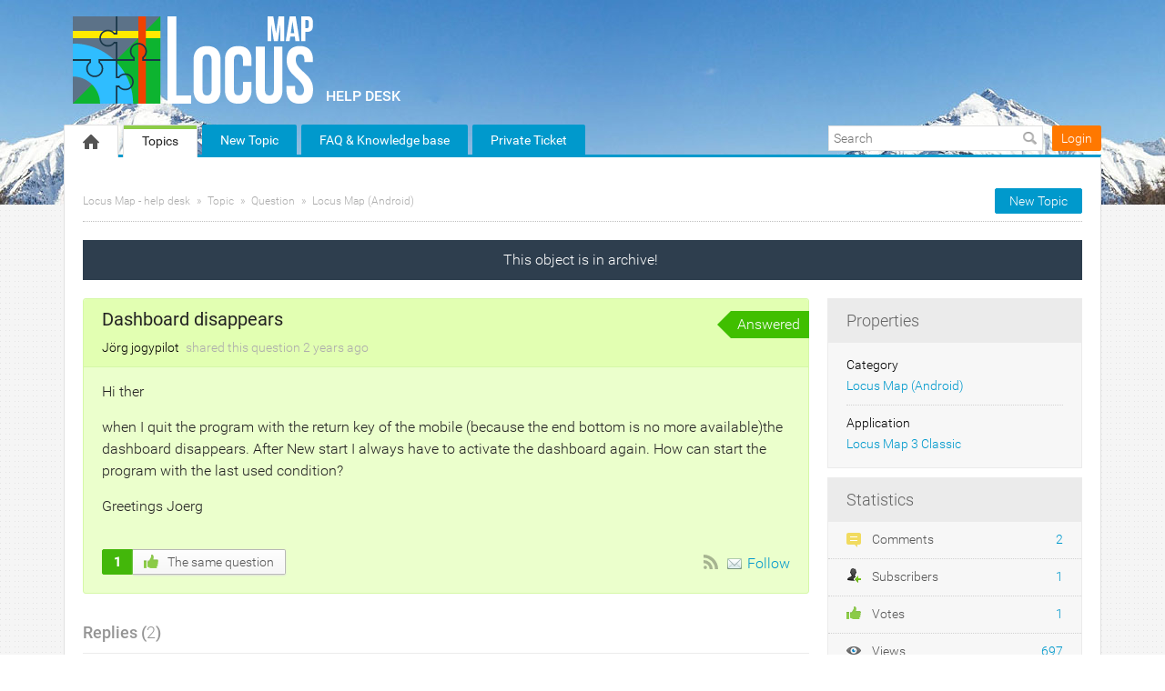

--- FILE ---
content_type: text/html; charset=UTF-8
request_url: https://help.locusmap.eu/topic/30805-dashboard-disappears
body_size: 9752
content:
<!DOCTYPE html PUBLIC "-//W3C//DTD XHTML 1.0 Transitional//EN""http://www.w3.org/TR/xhtml1/DTD/xhtml1-transitional.dtd">
<html xmlns="http://www.w3.org/1999/xhtml" class=""
      data-header-style="2">
<head>
    <title>Dashboard disappears |  Locus Map - help desk </title>
<meta http-equiv="content-type" content="text/html;charset=utf-8" />
<meta http-equiv="x-ua-compatible" content="IE=edge" />
    <meta property="og:type" content="article"/>
            <meta property="og:title" content="Dashboard disappears"/>
                <meta name="description" property="og:description" content="Hi ther   when I quit the program with the return key of the mobile (because the end bottom is no more available)the dashboard disappears. After New start"/>
                <meta property="og:image" content="https://help.locusmap.eu/public/branding/logo.png"/>
                <meta property="og:url" content="https://help.locusmap.eu/topic/30805-dashboard-disappears"/>
                <meta property="og:article:published_time" content="2023-02-22T16:30:02+0000"/>
                <meta property="og:article:modified_time" content="2023-02-22T18:20:05+0000"/>
    <link href="/public/branding/favicon.ico" rel="icon" type="image/x-icon"/><link href="/public/branding/favicon.ico" rel="shortcut icon" type="image/x-icon"/><link rel="manifest" href="https://help.locusmap.eu/manifest.json"/>
<link rel="canonical" href="https://help.locusmap.eu/topic/30805-dashboard-disappears">
<link rel="stylesheet" href="/static/frontend_8_18_1.css?version=1769731215" />
<script src="/application/8.18.1/assets/dist/runtime.bbef33022d0209b1.js?version=1769731215"></script>
<script src="/application/8.18.1/assets/dist/7448.f955057b9b863a50.js?version=1769731215"></script>
<script src="/application/8.18.1/assets/dist/4280.a6402b972c00abf9.js?version=1769731215"></script>
<script src="/application/8.18.1/assets/dist/425.619507269abcd2df.js?version=1769731215"></script>
<script src="/application/8.18.1/assets/dist/2321.245672293cfd8744.js?version=1769731215"></script>
<script src="/application/8.18.1/assets/dist/6936.a0310c1fcea5cf52.js?version=1769731215"></script>
<script src="/application/8.18.1/assets/dist/2052.ca313de40d733950.js?version=1769731215"></script>
<script src="/application/8.18.1/assets/dist/8627.e32496060193b4f3.js?version=1769731215"></script>
<script src="/application/8.18.1/assets/dist/7593.49832729e2760c95.js?version=1769731215"></script>
<script src="/application/8.18.1/assets/dist/1414.70e5896d7c8f1305.js?version=1769731215"></script>
<script src="/application/8.18.1/assets/dist/871.2b7ca28a199f2c33.js?version=1769731215"></script>
<script src="/application/8.18.1/assets/dist/system@frontend.d038fb955564e053.js?version=1769731215"></script>
<script src="/application/8.18.1/assets/dist/5972.d5b3284552f1a1ce.js?version=1769731215"></script>
<script src="/application/8.18.1/assets/dist/resources@frontend.2ad297095794efab.js?version=1769731215"></script>
<script src="/application/8.18.1/assets/dist/feedback@frontend.8bdebb5e79db093b.js?version=1769731215"></script>
<script src="/application/8.18.1/assets/dist/announcements@frontend.af4559446b66dd0b.js?version=1769731215"></script>
<script src="/application/8.18.1/assets/dist/polls@frontend.84f5c37b953ede11.js?version=1769731215"></script>
<script src="/application/8.18.1/assets/dist/knowledge-base@frontend.a6b699dda0db942b.js?version=1769731215"></script>
<script src="/application/8.18.1/assets/dist/helpdesk@frontend.9ade47a20e35ef97.js?version=1769731215"></script>
<link rel="stylesheet" href="/custom/themes/locus_theme/assets/desktop/css/theme.css?version=1769731215" />
<script src="/application/8.18.1/modules/resources/assets/desktop/js/moment.min.js?version=1769731215"></script>
<script>
if (typeof App == "undefined") { App = {}; }
App.version = '8.18.1';
App.moduleName = 'feedback';
App.controllerName = 'topic';
App.actionName = 'show';
App.routeName = 'topic_show';
App.agentView = false;
App.adminView = false;
App.licenseExpired = false;
App.momentDateFormat = 'YYYY-MM-DD';
App.momentTimeFormat = 'HH:mm';
App.momentShortTimeFormat = 'HH:mm';
App.datepickerDateFormat = 'yyyy-mm-dd';
App.datepickerTimeFormat = 'hh:ii';
App.activeModules = ["system","resources","feedback","announcements","polls","knowledge-base","helpdesk","forums","enterprise","translate","backup"];
App.useCleanTheme = false;
App.config.paths = {"baseUrl":"https:\/\/help.locusmap.eu","asset":"\/application\/8.18.1","themeAsset":"\/custom\/themes\/locus_theme","customAsset":"\/custom","publicFile":"\/public","attachment":"\/attachments\/0","avatar":"\/public\/avatars"};
App.config.isOnCloud = 0;
App.config.interface = 'desktop';
App.config.theme = 'locus_theme';
App.translations = {};
App.multiTranslations = {};
App.forumsData = {"enabled":true,"available":[1]};
App.addParams({"canUseAttachments":1,"reCaptchaSiteKey":"6LcySiITAAAAAKdbNhKu0olfXjoZDQrzAIAL_4Qa","canVotePoll":0,"kb_versions":true,"isTranslateActive":true,"loginUrl":"https:\/\/help.locusmap.eu\/login","siteDefaultLanguage":"en","currentForumName":"Locus Map - help desk","titleSeparator":"|","userIsLoggedIn":false,"loggedUser":{"id":null,"full_name":"Guest","email":"guest@localhost","photo":"data:image\/svg+xml;base64,[base64]","team_id":4,"is_trusted":null,"api_key":null,"is_agent":false,"short_name":"Guest","inbox_style":0,"add_form_action":1,"chat_send_by":0,"team_type":"guest","name_for_user":"Guest","report_play_mode":0},"mobileTheme":false,"mobileDevice":false,"pushInterface":0,"object_add_timeout":60,"quick_object_fields":null,"url_type":"slug","userTimezone":0,"systemTimezone":0,"momentDateFormat":"YYYY-MM-DD","momentTimeFormat":"HH:mm","momentShortTimeFormat":"HH:mm","isMultiStepFormActive":true,"isCustomMetaDataEnabled":true,"serviceWorkerUrl":"https:\/\/help.locusmap.eu\/service-worker.js","webpushPublicKey":"BIlrzoHKxyr6xGDssuJOONHa-LVluPJXTFr8WXNeamjTUCRz7Dv0lHfHSiSRWxUR3qkseJHxQ3aUw9ZBrsVuM84","cleanTheme":false,"themeHeaderStyle":"[\"2\"]","sentry":{"is_enabled":false},"canReportAbuse":0,"agentSound":false,"assetsVersion":"1769731215","cannedResponsesEnabled":false,"kbQuickPickerEnabled":true,"kbQuickPickerLanguages":[],"macrosQuickPickerEnabled":true,"textareaActionsCache":{"canned_responses":"0ac0e7885b73","mentions":"b6255608d4df","articles":"83c03bc6b7cb","macros":"f72a4db38908"},"sendChatJoinMessages":true,"sharingStyles":".ur-sharing-cursor, .ur-assist-cursor {\n    border-radius: 50%;\n    background: #245cb5;\n    width: 10px;\n    height: 10px;\n    position: fixed;\n    top: 0;\n    left: 0;\n    z-index: 10000;\n}\n\n\n.ur-assist-cursor {\n    background: #daa520;\n}\n\n.ur-sharing-cursor.ur-clicked:after {\n    background: #245cb5;\n    border-radius: 50%;\n    height: 30px;\n    width: 30px;\n    position: absolute;\n    top: -10px;\n    left: -10px;\n    z-index: 1;\n    opacity: 0;\n    -webkit-animation: pulseOnline 0.5s ease-out;\n    animation: pulseOnline 0.5s ease-out;\n    -webkit-animation-iteration-count: infinite;\n    animation-iteration-count: infinite;\n    content: '';\n    display: block;\n}\n\nhtml {\n    pointer-events: none;\n    -webkit-touch-callout: none;\n    -webkit-user-select: none;\n    -khtml-user-select: none;\n    -moz-user-select: none;\n    -ms-user-select: none;\n    user-select: none;\n}\n\nhtml.live-assist {\n    cursor: none;\n}\n\nhtml .ur-assist-cursor {\n    display: none;\n}\n\nhtml.live-assist .ur-assist-cursor {\n    display: block;\n}\n","canVote":0,"canVoteKb":0,"availableStatuses":"{\"question\":{\"11\":\"Need Answer\",\"19\":\"In Progress\",\"10\":\"Answered\"},\"idea\":{\"1\":\"Gathering feedback\",\"3\":\"Planned\",\"4\":\"In Progress\",\"5\":\"Completed\",\"2\":\"Declined\"},\"problem\":{\"12\":\"Not processed\",\"6\":\"Known\",\"7\":\"In Progress\",\"9\":\"Solved\",\"8\":\"Not a Problem\",\"13\":\"Closed\"}}","useImageUploader":1,"theme":"locus_theme","isAuthor":0,"newCommentTemplates":{"comment":"\n\n<div class=\"comment   quick-submit\">\n            <div class=\"ico-man\">\n            <img class=\"author-avatar\" src=\"data:image\/svg+xml;base64,[base64]\" alt=\"photo\" \/>        <\/div>\n        <div class=\"comment-content\">\n                <i class=\"preloader floatRight\"><\/i>\n        <div class=\"comment-content-info\">\n                        <a class=\"user_id\" user_id=\"\"\n               href=\"https:\/\/help.locusmap.eu\/profile\/0\" rel=\"nofollow\">\n                <span itemprop=\"creator\">Guest<\/span><\/a>\n            <span class=\"sep\">&#9679;<\/span>\n            <span class=\"time-help tooltip\">\n                1 second            <\/span>\n             ago            <i class=\"ico-small preloader floatRight\"><\/i>\n        <\/div>\n        <div class=\"comment-content-text\"><\/div>\n    <\/div>\n<\/div>\n","reply":"\n\n<div class=\"comment comment-reply-to  quick-submit\">\n            <div class=\"ico-man\">\n            <img class=\"author-avatar\" src=\"data:image\/svg+xml;base64,[base64]\" alt=\"photo\" \/>        <\/div>\n        <div class=\"comment-content\">\n                <i class=\"preloader floatRight\"><\/i>\n        <div class=\"comment-content-info\">\n                        <a class=\"user_id\" user_id=\"\"\n               href=\"https:\/\/help.locusmap.eu\/profile\/0\" rel=\"nofollow\">\n                <span itemprop=\"creator\">Guest<\/span><\/a>\n            <span class=\"sep\">&#9679;<\/span>\n            <span class=\"time-help tooltip\">\n                1 second            <\/span>\n             ago            <i class=\"ico-small preloader floatRight\"><\/i>\n        <\/div>\n        <div class=\"comment-content-text\"><\/div>\n    <\/div>\n<\/div>\n","note":"\n\n<div class=\"comment  comment-note quick-submit\">\n        <div class=\"comment-content\">\n                    <span class=\"comment-note-label\">\n                            <\/span>\n                <i class=\"preloader floatRight\"><\/i>\n        <div class=\"comment-content-info\">\n                        <a class=\"user_id\" user_id=\"\"\n               href=\"https:\/\/help.locusmap.eu\/profile\/0\" rel=\"nofollow\">\n                <span itemprop=\"creator\">Guest<\/span><\/a>\n            <span class=\"sep\">&#9679;<\/span>\n            <span class=\"time-help tooltip\">\n                1 second            <\/span>\n             ago            <i class=\"ico-small preloader floatRight\"><\/i>\n        <\/div>\n        <div class=\"comment-content-text\"><\/div>\n    <\/div>\n<\/div>\n","task":"<tr class=\"task task-template\">\n    <td class=\"cell-1 object-icons-block\">\n        <i class=\"ico-small preloader\"><\/i>\n    <\/td>\n    <td class=\"cell-1 task-responsible-block\">\n        <span class=\"responsible-value\"><\/span>\n    <\/td>\n    <td class=\"task-container\">\n        <div class=\"task-block text-height\">\n            <div class=\"task-content\"><\/div>\n        <\/div>\n    <\/td>\n    <td class=\"ceil-2 object-options textRight no-wrap\">\n    <\/td>\n<\/tr>"},"status_id":10,"forum_id":1,"responsible_id":0,"leave-comment":null,"canManage":0,"commentOptionsCount":0});
App.reinit();

</script>
    <script src="https://www.google.com/recaptcha/api.js?hl=en"></script>

<!-- Powered by: ©UseResponse <https://www.useresponse.com> - Feedback, Help Desk, Knowledge Base Software -->

<!-- Google tag (gtag.js) -->
<script async src="https://www.googletagmanager.com/gtag/js?id=G-07WX9BGWVJ"></script>
<script>
  window.dataLayer = window.dataLayer || [];
  function gtag(){dataLayer.push(arguments);}
  gtag('js', new Date());
  gtag('config', 'G-07WX9BGWVJ');
</script>
</head>
<body>
<!-- All content (to edit the max-width of a single parameter) -->
<div id="main" data-forum-id="1" data-page-type="fullObject">
        <div class="header">
    <div class="head-area main-width">
                            <a href="https://help.locusmap.eu/" class="logo">
                <img src="/public/branding/logo.png?605"
                     alt="Locus Map - help desk" />
            </a>
                <a class="community-title" href="https://help.locusmap.eu/">
            Locus Map - help desk</a>
    </div>
</div>
<a class="toTop" title="Scroll to top"></a>
    
<div id="top_navigation" class="top-nav main-width">
    <div class="menu-tabs floatLeft">
        <ul>
                                        <li class=" ">
                    <a href="https://help.locusmap.eu/" target="_self">
                                                                                                        <img src="/application/8.18.1/assets/desktop/images/home.png" alt="Home" />                                                                    </a></li>
                            <li class=" active-tab">
                    <a href="https://help.locusmap.eu/topics" target="_self">
                                                                                                    Topics                                            </a></li>
                            <li class="tab-button ">
                    <a href="https://help.locusmap.eu/topic/add" target="_self">
                                                                                                    New Topic                                            </a></li>
                            <li class="tab-button ">
                    <a href="https://docs.locusmap.app/?utm_source=help_desk&utm_medium=top_menu&utm_campaign=general" target="_blank">
                                                                                                    FAQ &amp; Knowledge base                                            </a></li>
                            <li class="tab-button ">
                    <a href="https://help.locusmap.eu/ticket/add" target="_self">
                                                                                                    Private Ticket                                            </a></li>
                    </ul>
        <div class="arrow-tab left-arrow hidden">
            <span>
                <img alt="" src="/application/8.18.1/assets/desktop/images/arrow-left.png"/>
            </span>
        </div>
        <div class="arrow-tab right-arrow hidden">
            <span>
                <img alt="" src="/application/8.18.1/assets/desktop/images/arrow-right.png"/>
            </span>
        </div>
    </div>
    <div class="top-nav-right floatRight">
                    
                                        <div class="search-block">
                <form id="search-form" name="resourcesformsearch" class="search-form resources-form-search" accept-charset="utf-8" action="https://help.locusmap.eu/search" method="get" enctype="application/x-www-form-urlencoded">
    
<input type="hidden" name="_token" value="0dd90dbc6ed106b1bfabc57d4d8730fd" id="_token">

<input type="text" name="text" id="search" value="" class="search-input" placeholder="Search" autocomplete="off"><input type="image" src="/application/8.18.1/assets/desktop/images/search.png" class="search-submit" alt="Search" />
</form>            </div>
                    <div id="noLoggedUserBlock" class="infoLogin-block no-login">
                                                                                                                        <a class="login-popup" href="https://help.locusmap.eu/login">Login</a>    </div>
            <div id="loggedUserBlock" class="hidden"></div>
    </div>
    <div class="clear"></div>
</div>
    <div class="all main-width">
        <div class="wrap-container">
            <div class="filter-area floatRight">
                                    <a class="button-small" href="https://help.locusmap.eu/topic/add">
                        New Topic                    </a>
                                                            </div>
            <div class="breadcrumbs">
                <a id="breadcrumbs-main-page" href="https://help.locusmap.eu/">Locus Map - help desk</a><a id="breadcrumbs-topic" href="https://help.locusmap.eu/topics">Topic</a><a id="breadcrumbs-type" href="https://help.locusmap.eu/topics/question/status/all/category/all/sort/new_updated/page/1">Question</a><a id="breadcrumbs-category" class="current" href="https://help.locusmap.eu/topics/all/status/all/category/1/sort/new_updated/page/1">Locus Map (Android)</a>            </div>
            <div id="object_state_lines"><span class="object-state-header archive-line" data-forum-id="1">This object is in archive!&nbsp</span></div><div class="rightarea">
    <div class="sidebar-container">
        <div class="sidebar-title">Properties</div>
        <div class="properties-block">
        
                                                                <div class="overflow">
        <span class="properties-label">Category</span>
            <a rel="nofollow" class="category-link" data-slug="locus-free-pro" href="https://help.locusmap.eu/topics/all/status/all/category/1/sort/new_updated/page/1">Locus Map (Android)</a>
        </div>
                                                        
                                                        <div class="overflow">
                        <span class="properties-label">Application</span>
                        <span>
                                                                    <a rel="nofollow"
                                       href="https://help.locusmap.eu/filter/79/81"
                                    >Locus Map 3 Classic</a>                                                            </span>
                    </div>
                                    
            </div>

    <div id="blockHeaderSimilarTopics" class="sidebar-title hidden">Similar Topics</div>
    <div id="blockSimilarTopics" class="similar-topics-block hidden" data-url="https://help.locusmap.eu/object/30805/similar-topics">
            </div>

<div class="sidebar-title">Statistics</div>
<div class="statistics-block">
            <div class="overflow">
                        <span class="statistics-link" id="statistics-comments"><i class="ico-small" style="background-image: url(/application/8.18.1/assets/desktop/images/icons/16/comments.png)"></i>
                Comments                <span class="statistics-num">
                    2                </span>
            </span>
        </div>
            <div class="overflow">
                        <span class="statistics-link" id="statistics-subscribers"><i class="ico-small" style="background-image: url(/application/8.18.1/assets/desktop/images/icons/16/sibscribe.png)"></i>
                Subscribers                <span class="statistics-num">
                    1                </span>
            </span>
        </div>
            <div class="overflow">
                        <span class="statistics-link" id="statistics-votes"><i class="ico-small" style="background-image: url(/application/8.18.1/assets/desktop/images/vote/active-pos.png)"></i>
                Votes                <span class="statistics-num">
                    1                </span>
            </span>
        </div>
            <div class="overflow">
                        <span class="statistics-link" id="statistics-views"><i class="ico-small" style="background-image: url(/application/8.18.1/assets/desktop/images/icons/16/views.png)"></i>
                Views                <span class="statistics-num">
                    697                </span>
            </span>
        </div>
    </div>

    <div id="share-block-header" class="sidebar-title">Share</div>
<div id="share-block" class="share-block">
                    <a class="share-button tooltip" title="Share" href="https://twitter.com/intent/tweet?text=Dashboard+disappears&url=https://help.locusmap.eu/topic/30805-dashboard-disappears"><i class="ico-small itwitter"></i></a>
<a class="share-button tooltip" title="Share" href="https://www.facebook.com/sharer.php?u=https://help.locusmap.eu/topic/30805-dashboard-disappears"><i class="ico-small ifacebook"></i></a>
    </div>    </div>
</div>
<div class="mainArea object-max-width" itemscope itemtype="http://schema.org/CreativeWork">
            <meta itemprop="dateModified" content="2023-02-22T18:20:05+0000" />
        <meta itemprop="datePublished" content="2023-02-22T16:30:02+0000" />
    <div class="object-full question">
        <div class="title-object-full ">
            <div class="object-full-info">
                <span class="hidden show-print print-icon"><img src="/application/8.18.1/modules/feedback/assets/desktop/images/icons/question.png" alt=""/></span>
                <h1 itemprop="name">Dashboard disappears</h1>
                <div class="author-info">
                                                            <a class="author-name userTooltip" href="https://help.locusmap.eu/profile/5444" rel="nofollow"
                       title="&lt;div class=&quot;userTooltipAvatar &quot;&gt;
    &lt;img class=&quot;tooltipAvatar&quot; src=&quot;https://help.locusmap.eu/public/avatars/128x128_105012989269659021812.png&quot; alt=&quot;photo&quot; /&gt;&lt;/div&gt;
&lt;div class=&quot;userTooltipInfo&quot;&gt;
            &lt;a class=&quot;userTooltipName&quot; href=&quot;https://help.locusmap.eu/agent/profile/5444&quot;&gt;
            Jörg jogypilot        &lt;/a&gt;
        &lt;span&gt;
        Users    &lt;/span&gt;
&lt;/div&gt;
" data-powertipclass="userTooltipBlock">
                        <span itemprop="creator">Jörg jogypilot</span>
                    </a>
                <span>
                    shared this question                </span>
                <span>
                    <span class="time-help tooltip" title="2023-02-22 16:30 GMT">2 years</span> ago                </span>
                </div>
            </div>
            <div class="object-full-statuses">
                <div class='full-object-status' data-active-id='10' style='background-color:#40bf00; color:#ffffff;'>
                <div class='arrow' style='border-right-color: #40bf00;'></div><div class='corner'></div>
                <span class=''>Answered</span></div>            </div>
        </div>
                <div class="content-object-full" itemprop="description">
                                                <p>Hi ther  </p><p>when I quit the program with the return key of the mobile (because the end bottom is no more available)the dashboard disappears. After New start I always have to activate the dashboard again. How can  start the program with the last used condition?  </p><p>Greetings Joerg</p>            <div class="clear"></div>
        </div>
        
        
        <div class="buttons-object-full ">
            <!--noindex-->
        <a class="button-object-full iLikeIt " rel="nofollow"
                            href="https://help.locusmap.eu/topic/30805/vote/add/1"
            >
        <span class="how-vote ">
            1        </span>
            <span class="how-like">
            <img src="/application/8.18.1/assets/desktop/images/vote/active-pos.png" alt=""/>
            The same question        </span>
        </a>
                <!--/noindex-->
    
    <div class="topic_subscribe floatRight">
            <a href="https://help.locusmap.eu/topics/30805-dashboard-disappears/rss"
       class="subscribe-link tooltip floatLeft via-rss" title="Subscribe via RSS" rel="nofollow">
        &nbsp;</a>

<a class="subscribe-link email floatLeft "
   href="https://help.locusmap.eu/subscribe/30805/1" rel="nofollow">Follow</a>
    </div>
</div>

                    </div>

            <div id="satisfaction-survey-wrapper">
                    </div>
    
                    <div class="comments-block "
             data-object-id="30805">
            <div id="comments" class="comments-title ">
    <div class="filters no-user-select" data-url="https://help.locusmap.eu/comments/by-object/30805">
        <i class="preloader"></i>
                            <select class="select-as-list" name="comments-sortBy">
                <option value="oldest">Oldest</option>
                <option value="newest" >Newest</option>
                                    <option value="popular" >Popular</option>
                            </select>
            </div>
    <h2>
        Replies        (<span id="count-comments" itemprop="commentCount">2</span>)
    </h2>
</div>
                                                                            <div comment_id="124119"
             reply_to="0"
             class="comment" itemprop="comment" itemscope="itemscope" itemtype="http://schema.org/Comment">
                                    <div class="ico-man">
                <img class="author-avatar" src="https://help.locusmap.eu/public/avatars/50x50_cbd1f3623011fe3c72a19643545e87cb.jpeg" alt="photo" />            </div>
                        <div class="comment-content">
                                                                                                    <a  href="https://help.locusmap.eu/comments/124119/vote/toggle"                             rel="nofollow"
                            class="rating-response  ">
                            <span class="good-comment"><i class=""></i></span>
                            <span class="rating-object-sum">
                                0                            </span>
                        </a>
                                                                                    <i class="preloader floatRight"></i>
                <div class="comment-content-info">
                                                            <a class="user_id userTooltip" user_id="23556"
                       href="https://help.locusmap.eu/profile/23556" rel="nofollow"
                       title="&lt;div class=&quot;userTooltipAvatar &quot;&gt;
    &lt;img class=&quot;tooltipAvatar&quot; src=&quot;https://help.locusmap.eu/public/avatars/128x128_cbd1f3623011fe3c72a19643545e87cb.jpeg&quot; alt=&quot;photo&quot; /&gt;&lt;/div&gt;
&lt;div class=&quot;userTooltipInfo&quot;&gt;
            &lt;a class=&quot;userTooltipName&quot; href=&quot;https://help.locusmap.eu/agent/profile/23556&quot;&gt;
            Zdeněk Kondler        &lt;/a&gt;
        &lt;span&gt;
        Users    &lt;/span&gt;
&lt;/div&gt;
" data-powertipclass="userTooltipBlock">
                        <span itemprop="creator">Zdeněk Kondler</span></a>

                    <span class="sep">&#9679;</span>

                    <meta itemprop="dateCreated" content="2023-02-22T16:57:58+0000" />
                    <span class="tooltip publish-time" title="2023-02-22 16:57 GMT" data-date="02/22/2023 16:57:58">
                        <span>2 years</span> ago                    </span>
                                    </div>
                                <div class="comment-content-text" itemprop="text">
                    <p>Hello, </p><p>you have probably checked the option "<span style="font-weight: 600;"><span style="font-style: italic;">Close by "back" button</span></span>" </p><p><img src="/public/attachments/a94c813496466eeee89bd77d5af57892.png" alt="a94c813496466eeee89bd77d5af57892" /> </p><p>Uncheck it and it will be active on the next start. </p><p>More here: <a target='_blank' rel='nofollow' href="https://docs.locusmap.app/doku.php?id=manual:user_guide:tools:dashboards" rel="noopener">https://docs.locusmap.app/doku.php?id=manual:user_guide:tools:dashboards</a> </p><p>Regards, </p><br/><p>Zdenek, Locus team</p>                </div>
                <div class="comment-content-text-default hidden">
                    <p>Hello, </p><p>you have probably checked the option "<span style="font-weight: 600;"><span style="font-style: italic;">Close by "back" button</span></span>" </p><p><img src="/public/attachments/a94c813496466eeee89bd77d5af57892.png" alt="a94c813496466eeee89bd77d5af57892" /> </p><p>Uncheck it and it will be active on the next start. </p><p>More here: <a target='_blank' rel='nofollow' href="https://docs.locusmap.app/doku.php?id=manual:user_guide:tools:dashboards" rel="noopener">https://docs.locusmap.app/doku.php?id=manual:user_guide:tools:dashboards</a> </p><p>Regards, </p><br/><p>Zdenek, Locus team</p>                </div>
                                <div class="comment-actions">
                                                                        <a class="comment-reply"
                                                                style="display:none"                                                               data-href="#"><i></i>Reply</a>
                                                                                                <a class="permalink"
                                itemprop="url"                                                                                               href="https://help.locusmap.eu/topic/30805-dashboard-disappears#comment-124119"><i></i>URL</a>
                                                            </div>
            </div>
            <span class="object-state-header trash-line" data-forum-id="1">
    This comment is in trash!&nbsp<a class="object_trash" href="https://help.locusmap.eu/comments/124119/recovery">Restore    </a></span>
                    </div>
                                    <div class="comment-quick-reply hidden">
                <img class="author-avatar" src="[data-uri]" alt="photo" />                <div class="comment-quick-input">
                    <input name="reply_to" type="text" value="" placeholder="Reply..." data-comment-id="124119" />
                </div>
            </div>
                                                                                            <div comment_id="124126"
             reply_to="0"
             class="comment" itemprop="comment" itemscope="itemscope" itemtype="http://schema.org/Comment">
                                    <div class="ico-man">
                <img class="author-avatar" src="[data-uri]" alt="photo" />            </div>
                        <div class="comment-content">
                                                                                                    <a  href="https://help.locusmap.eu/comments/124126/vote/toggle"                             rel="nofollow"
                            class="rating-response  voted-comment">
                            <span class="good-comment"><i class="ico-small idoublecheck"></i></span>
                            <span class="rating-object-sum">
                                1                            </span>
                        </a>
                                                                                    <i class="preloader floatRight"></i>
                <div class="comment-content-info">
                                                            <a class="user_id userTooltip" user_id="5444"
                       href="https://help.locusmap.eu/profile/5444" rel="nofollow"
                       title="&lt;div class=&quot;userTooltipAvatar &quot;&gt;
    &lt;img class=&quot;tooltipAvatar&quot; src=&quot;https://help.locusmap.eu/public/avatars/128x128_105012989269659021812.png&quot; alt=&quot;photo&quot; /&gt;&lt;/div&gt;
&lt;div class=&quot;userTooltipInfo&quot;&gt;
            &lt;a class=&quot;userTooltipName&quot; href=&quot;https://help.locusmap.eu/agent/profile/5444&quot;&gt;
            Jörg jogypilot        &lt;/a&gt;
        &lt;span&gt;
        Users    &lt;/span&gt;
&lt;/div&gt;
" data-powertipclass="userTooltipBlock">
                        <span itemprop="creator">Jörg jogypilot</span></a>

                    <span class="sep">&#9679;</span>

                    <meta itemprop="dateCreated" content="2023-02-22T18:20:05+0000" />
                    <span class="tooltip publish-time" title="2023-02-22 18:20 GMT" data-date="02/22/2023 18:20:05">
                        <span>2 years</span> ago                    </span>
                                    </div>
                                <div class="comment-content-text" itemprop="text">
                    <p>Thankyou for the hint.  This setting is really good hidden 😉 </p><p>Greetings Joerg</p>                </div>
                <div class="comment-content-text-default hidden">
                    <p>Thankyou for the hint.  This setting is really good hidden 😉 </p><p>Greetings Joerg</p>                </div>
                                <div class="comment-actions">
                                                                        <a class="comment-reply"
                                                                style="display:none"                                                               data-href="#"><i></i>Reply</a>
                                                                                                <a class="permalink"
                                itemprop="url"                                                                                               href="https://help.locusmap.eu/topic/30805-dashboard-disappears#comment-124126"><i></i>URL</a>
                                                            </div>
            </div>
            <span class="object-state-header trash-line" data-forum-id="1">
    This comment is in trash!&nbsp<a class="object_trash" href="https://help.locusmap.eu/comments/124126/recovery">Restore    </a></span>
                    </div>
                                    <div class="comment-quick-reply hidden">
                <img class="author-avatar" src="[data-uri]" alt="photo" />                <div class="comment-quick-input">
                    <input name="reply_to" type="text" value="" placeholder="Reply..." data-comment-id="124126" />
                </div>
            </div>
                    <div class="leave-comment-block hidden-add-comment ">
    <div class="leave-comment hidden">
        <div class="leave-comment-content">
                        <div class="leave-comment-title no-user-select "><span class="leave-comment-link">Leave a Comment</span></div>
                                    <form id="comment-add" enctype="multipart/form-data" action="https://help.locusmap.eu/comments/add" class="comment-add-form" method="post">


            
<input type="hidden" name="subscribers" value="{&quot;type&quot;:&quot;notify&quot;,&quot;ids&quot;:[]}" id="subscribers">            
<div class="description-object">
    <div class="resizer-wrap">
        
<textarea name="content" id="comment_text" cols="3" rows="3" codesShowHover=""></textarea>        <div onmousedown="textareaResizer(event);" id="comment_text_resizer" class="resizer">&nbsp;</div>
    </div>
    <div class="allowed-codes-block ">
        <div>
                                    <span class="code re-icon re-bold allowed-task" href="#" title="bold">
                <i class="bold"></i>
            </span>
                                <span class="code re-icon re-italic allowed-task" href="#" title="italic">
                <i class="italic"></i>
            </span>
                                <span class="code re-icon re-underline allowed-task" href="#" title="underline">
                <i class="underline"></i>
            </span>
                                <span class="code re-icon re-deleted allowed-task" href="#" title="strike">
                <i class="strike"></i>
            </span>
                                    <div class="alignes allowed-task">
                                
                                                        <span class="code re-icon re-unorderedlist allowed-task" href="#"
                           title="Lists"                             ><i class="list"></i></span>
                    
                                                        <div class="upload-images-list allowed-task"  style="display: none;">
                                                    <span class="code unordered_list allowed-task" href="#"
                               title="Unordered List"                                 >Unordered List</span>
                                                    <span class="code ordered_list allowed-task" href="#"
                               title="Ordered List"                                 >Ordered List</span>
                                                </div>
                
                            </div>
                                    <div class="alignes ">
                                                        <span class="code alignes-first re-icon re-alignment" href="#"
                           title="Align"                             ><i class="align"></i></span>
                    
                                                        <div class="upload-images-list"  style="display: none;">
                                                    <span class="code align_left" href="#"
                               title="Align text to the left"                                 >Align text to the left</span>
                                                    <span class="code align_center" href="#"
                               title="Center text"                                 >Center text</span>
                                                    <span class="code align_right" href="#"
                               title="Align text to the right"                                 >Align text to the right</span>
                                                </div>
                
                            </div>
                                    <span class="code re-icon re-link" href="#" title="link">
                <i class="link"></i>
            </span>
                                <span class="code re-icon re-uploadimg allowed-task" href="#" title="image">
                <i class="image"></i>
            </span>
                                <span class="code re-icon re-html" href="#" title="code">
                <i class="source"></i>
            </span>
                                    <span class="code re-icon re-cleanformat" href="#" title="remove formatting">
                <i class="remove-formatting"></i>
            </span>
                                    <span class="code re-icon re-changeview change-view-button" href="#" title="Change View">
                <i class="change-view"></i>
            </span>
                    </div>
    </div>

               <!-- Drag and Drop -->
        <div class="droppable-block hidden">
            <span>
                Attach Files            </span>
        </div>
    </div>

            
                                
<input type="hidden" name="object_id" value="30805" id="object_id">            
<input type="hidden" name="object_name" value="topic" id="object_name">            
<input type="hidden" name="reply_to" value="0" id="reply_to">            
<input type="hidden" name="schedule" value="" id="schedule">            
<input type="hidden" name="private_type" value="0" id="private_type">            
<input type="hidden" name="is_private" value="0" id="is_private">    <input type="hidden" name="used_snippets[canned_response]" value="[]" />

<div class="attachments-block ">
    <span class="as-link add-file attach-file">
        <span>Attach a file</span>
    </span>
    
<input type="hidden" name="MAX_FILE_SIZE" value="2097152" id="MAX_FILE_SIZE">
<input type="file" name="file[]" id="file-0" class="form-file-upload" multiple="multiple">
<div class="upload-progress hide" style="display: none;">
    <div>
        <div class="loaded" style="width: 0.00%; "></div>
    </div>
</div>
</div>
    
<button id="comment-submit"
        class="button-medium-color"
        type="submit">
        Reply</button></form>        </div>
    </div>
            <div class="comment-login-block">
            <span class="comment-login-link">Login</span>
            / <span class="comment-register-link">Register</span>
        </div>
        <div class="comment-preloader hidden"><div class="comment-preloader-content"><i class="preloader ico-small"></i>Loading...</div></div>
            <p class="result-not-found ">Replies have been locked on this page!</p>
    </div>
        </div>
    </div>
<div class="clear"></div>
        </div>
    </div>
    <div class="footer main-width" style="display: block !important; overflow: visible !important; visibility: visible !important; min-height: 50px !important; text-indent: 0 !important; opacity: 1 !important;">
    <!-- DO NOT MODIFY BELOW THIS LINE UNLESS PURCHASED BRANDING REMOVAL -->
        <div class="poweredBy" 
style="display: block !important; padding-top: 5px; overflow: visible !important; z-index: 999 !important; font-size: 14px !important; opacity: 1 !important; visibility: visible !important; text-indent: 0 !important;">
Powered by: 
<span style="color: #2B3236 !important; font-weight: bold; display: inline-block !important; overflow: visible !important; font-size: 14px !important; opacity: 1 !important; visibility: visible !important; position: static !important; text-indent: 0 !important;">Use</span><span style="color: #2F89DA !important; font-weight: bold; display: inline-block !important; overflow: visible !important; font-size: 14px !important; opacity: 1 !important; visibility: visible !important; position: static !important; text-indent: 0 !important;">Response</span> - 
<a title="Ideas Management Software" href="https://www.useresponse.com/customer-feedback-software" target="_blank" style="display: inline-block !important; overflow: visible !important; font-size: 14px !important; opacity: 1 !important; visibility: visible !important; position: static !important; text-indent: 0 !important;" tabindex="-1">Ideas Management Software</a>
</div>    <!-- DO NOT MODIFY ABOVE THIS LINE UNLESS PURCHASED BRANDING REMOVAL -->
    <!-- MODIFY BELOW THIS LINE -->
    <!-- MODIFY ABOVE THIS LINE -->
</div>
</div>
<div id="notifications">
                                            </div>

<audio id="notification-sound-requests"></audio>
<audio id="notification-sound-new_objects"></audio>
<audio id="notification-sound-updated_objects"></audio>

<div id="push-notifications" class="hidden" >
    <div class="success-notification push-notification static">
        <div class="inner">
            <span class="notification-subtitle">
                No connection            </span>
            Real-time notifications may not work            <i class="ico-small irefresh-white"></i>
        </div>
    </div>
</div>
<div class="liveSearchViewport  "
     style="display: none">
    <div class="liveSearchViewportInner">
        <div class="liveSearchHeader">
            <div class="liveSearchInputBlock">
                <input type="text" value="" autocomplete="off" class="liveSearchInput"/>
                <span class="liveSearchPreloader hidden"><i class="ico-small preloader"></i></span>
            </div>
            <div class="liveSearchForum">
                                    <input type="hidden" class="liveSearchForumId" value="all">
                            </div>
            <div class="popupClose"><span></span></div>
        </div>
        <div class="liveSearchContainer"></div>
        <div class="liveSearchButtons"></div>
    </div>
</div>


</body>
</html>


--- FILE ---
content_type: image/svg+xml
request_url: https://help.locusmap.eu/application/8.18.1/assets/desktop/images/icons/16/double-check.svg
body_size: 856
content:
<?xml version="1.0" encoding="UTF-8"?>
<svg width="17px" height="10px" viewBox="0 0 17 10" version="1.1" xmlns="http://www.w3.org/2000/svg" xmlns:xlink="http://www.w3.org/1999/xlink">
    <!-- Generator: Sketch 44.1 (41455) - http://www.bohemiancoding.com/sketch -->
    <title>Slice</title>
    <desc>Created with Sketch.</desc>
    <defs></defs>
    <g id="Symbols" stroke="none" stroke-width="1" fill="none" fill-rule="evenodd">
        <g id="Group-2" transform="translate(1.000000, -3.000000)">
            <rect id="bg" x="0" y="0" width="16" height="16"></rect>
            <polyline id="Check" stroke="#2D2F33" stroke-width="1.1" points="0 8 3.50262451 11.75 10.9979248 4"></polyline>
            <polyline id="Check" stroke="#2D2F33" stroke-width="1.1" points="6.5 10.6166992 7.50262451 11.75 14.9979248 4"></polyline>
        </g>
    </g>
</svg>

--- FILE ---
content_type: text/javascript
request_url: https://help.locusmap.eu/application/8.18.1/assets/dist/6936.a0310c1fcea5cf52.js?version=1769731215
body_size: 315799
content:
(self.webpackChunk=self.webpackChunk||[]).push([["6936"],{4845:function(e){e.exports=function(){if("undefined"!=typeof window&&"undefined"!=typeof document){var e=document,t=60;return function(t){var n,i=0,o=[];for(n=e.querySelectorAll("[data-gifffer]");i<n.length;++i)!function(e,t,n){var i,o,s,a,l,c,u,d,p,h,f,m,g,_=!1;i=e.getAttribute("data-gifffer"),a=e.getAttribute("data-gifffer-width"),l=e.getAttribute("data-gifffer-height"),c=e.getAttribute("data-gifffer-duration"),g=e.getAttribute("data-gifffer-alt"),e.style.display="block",h=!!((s=document.createElement("canvas")).getContext&&s.getContext("2d")),a&&l&&h&&(p=r(a,l,e,g,n)),e.onload=function(){if(h){var y,v,b,S,w,E;a=a||e.width,l=l||e.height,p||(p=r(a,l,e,g,n)),o=p.c,u=p.p,y=a,v=l,b=e.width,S=e.height,w=o.parentNode.offsetWidth,o.parentNode.offsetHeight,E=b/S,y.toString().indexOf("%")>0?v=(y=(y=parseInt(y.toString().replace("%","")))/100*w)/E:v.toString().indexOf("%")>0&&(y=(v=(v=parseInt(v.toString().replace("%","")))/100*w)*E),m={w:y,h:v},t.push(o),o.addEventListener("click",function(){clearTimeout(f),_?(_=!1,o.appendChild(u),o.removeChild(d),o.appendChild(s),d=null):(_=!0,(d=document.createElement("IMG")).setAttribute("style","width:100%;height:100%;"),d.setAttribute("data-uri",Math.floor(1e5*Math.random())+1),setTimeout(function(){d.src=i},0),o.removeChild(u),o.removeChild(s),o.appendChild(d),parseInt(c)>0&&(f=setTimeout(function(){_=!1,o.appendChild(u),o.removeChild(d),o.appendChild(s),d=null},c)))}),s.width=m.w,s.height=m.h,s.getContext("2d").drawImage(e,0,0,m.w,m.h),o.appendChild(s),o.setAttribute("style","position:relative;cursor:pointer;width:"+m.w+"px;height:"+m.h+"px;background:none;border:none;padding:0;"),s.style.width="100%",s.style.height="100%",a.toString().indexOf("%")>0&&l.toString().indexOf("%")>0?(o.style.width=a,o.style.height=l):a.toString().indexOf("%")>0?(o.style.width=a,o.style.height="inherit"):l.toString().indexOf("%")>0?(o.style.width="inherit",o.style.height=l):(o.style.width=m.w+"px",o.style.height=m.h+"px")}},e.src=i}(n[i],o,t);return o}}function n(e){var t="";for(prop in e)t+=prop+":"+e[prop]+";";return t}function r(r,i,o,s,a){var l,c=e.createElement("BUTTON"),u=o.getAttribute("class"),d=o.getAttribute("id"),p=a&&a.playButtonStyles?n(a.playButtonStyles):["width:"+t+"px","height:"+t+"px","border-radius:"+t/2+"px","background:rgba(0, 0, 0, 0.3)","position:absolute","top:50%","left:50%","margin:-"+t/2+"px"].join(";"),h=a&&a.playButtonIconStyles?n(a.playButtonIconStyles):"width: 0;height: 0;border-top: 14px solid transparent;border-bottom: 14px solid transparent;border-left: 14px solid rgba(0, 0, 0, 0.5);position: absolute;left: 26px;top: 16px";u&&c.setAttribute("class",o.getAttribute("class")),d&&c.setAttribute("id",o.getAttribute("id")),c.setAttribute("style","position:relative;cursor:pointer;background:none;border:none;padding:0;"),c.setAttribute("aria-hidden","true");var f=e.createElement("DIV");f.setAttribute("class","gifffer-play-button"),f.setAttribute("style",p);var m=e.createElement("DIV");return m.setAttribute("style",h),f.appendChild(m),s&&((l=e.createElement("p")).setAttribute("class","gifffer-alt"),l.setAttribute("style","border:0;clip:rect(0 0 0 0);height:1px;overflow:hidden;padding:0;position:absolute;width:1px;"),l.innerText=s+", image"),c.appendChild(f),o.parentNode.replaceChild(c,o),s&&c.parentNode.insertBefore(l,c.nextSibling),{c:c,p:f}}}()},6403:function(e,t,n){"use strict";let r,i,o,s,a,l,c,u,d,p,h,f,m,g,_,y,v,b,S,w;function E(e,...t){let n=new String(String.raw(e,...t));return n.__sentry_template_string__=e.join("\0").replace(/%/g,"%%").replace(/\0/g,"%s"),n.__sentry_template_values__=t,n}n.r(t),n.d(t,{zodErrorsIntegration:()=>nL,sendFeedback:()=>l3,debugIntegration:()=>t8,getCurrentHub:()=>ru,startBrowserTracingPageLoadSpan:()=>u7,captureEvent:()=>tA,chromeStackLineParser:()=>rB,startNewTrace:()=>nT,feedbackAsyncIntegration:()=>uM,exceptionFromError:()=>rv,SEMANTIC_ATTRIBUTE_SENTRY_OP:()=>C,extraErrorDataIntegration:()=>t7,getSpanStatusFromHttpCode:()=>ta,linkedErrorsIntegration:()=>iy,captureException:()=>tR,captureFeedback:()=>t4,defaultStackLineParsers:()=>rK,inboundFiltersIntegration:()=>n$,captureUserFeedback:()=>ik,lastEventId:()=>tj,init:()=>ib,registerSpanErrorInstrumentation:()=>nX,replayIntegration:()=>lu,close:()=>tB,browserApiErrorsIntegration:()=>is,continueTrace:()=>nC,moduleMetadataIntegration:()=>n5,forceLoad:()=>iw,setTag:()=>t$,addEventProcessor:()=>tz,httpContextIntegration:()=>im,BrowserClient:()=>rT,makeMultiplexedTransport:()=>nH,setTags:()=>tP,captureSession:()=>tV,spanToTraceHeader:()=>tc,isInitialized:()=>tH,getSpanDescendants:()=>ty,defaultStackParser:()=>rQ,opera11StackLineParser:()=>rX,breadcrumbsIntegration:()=>ii,makeBrowserOfflineTransport:()=>di,eventFromException:()=>rE,getActiveSpan:()=>tb,metrics:()=>uB,startSpanManual:()=>nk,onLoad:()=>iE,browserTracingIntegration:()=>u8,startInactiveSpan:()=>nx,withScope:()=>eB,getDefaultIntegrations:()=>iv,instrumentOutgoingRequests:()=>uz,setHttpStatus:()=>tl,startSession:()=>tq,getIsolationScope:()=>ej,SEMANTIC_ATTRIBUTE_SENTRY_ORIGIN:()=>I,setContext:()=>tO,addIntegration:()=>eG,startSpan:()=>nE,withIsolationScope:()=>eH,opera10StackLineParser:()=>rG,captureMessage:()=>tN,createTransport:()=>rs,setUser:()=>tF,captureConsoleIntegration:()=>t3,endSession:()=>tW,setCurrentClient:()=>re,getFeedback:()=>cn,dedupeIntegration:()=>nQ,httpClientIntegration:()=>iN,SEMANTIC_ATTRIBUTE_SENTRY_SOURCE:()=>k,feedbackIntegration:()=>uR,getGlobalScope:()=>eU,reportingObserverIntegration:()=>iT,sessionTimingIntegration:()=>eJ,showReportDialog:()=>iS,browserProfilingIntegration:()=>db,functionToStringIntegration:()=>rc,parameterize:()=>E,setMeasurement:()=>t5,addBreadcrumb:()=>n9,SEMANTIC_ATTRIBUTE_SENTRY_SAMPLE_RATE:()=>x,flush:()=>tU,WINDOW:()=>rd,defaultRequestInstrumentationOptions:()=>uH,geckoStackLineParser:()=>rq,lazyLoadIntegration:()=>iC,getClient:()=>ez,feedbackSyncIntegration:()=>uR,getCurrentScope:()=>eF,makeFetchTransport:()=>rP,SDK_VERSION:()=>A,eventFromMessage:()=>rk,rewriteFramesIntegration:()=>n7,setExtras:()=>tD,getReplay:()=>lh,replayCanvasIntegration:()=>lj,spanToJSON:()=>tp,contextLinesIntegration:()=>iP,globalHandlersIntegration:()=>id,setExtra:()=>tL,Scope:()=>eN,spanToBaggageHeader:()=>tk,createUserFeedbackEnvelope:()=>rI,addTracingExtensions:()=>rt,startBrowserTracingNavigationSpan:()=>u9,winjsStackLineParser:()=>rY,getRootSpan:()=>tv,withActiveSpan:()=>nI});let k="sentry.source",x="sentry.sample_rate",C="sentry.op",I="sentry.origin",T="sentry.idle_span_finish_reason",M="sentry.measurement_unit",R="sentry.measurement_value",N="sentry.exclusive_time",A="8.9.2",O=globalThis;function D(e,t,n){let r=n||O,i=r.__SENTRY__=r.__SENTRY__||{},o=i[A]=i[A]||{};return o[e]||(o[e]=t())}function L(){return Date.now()/1e3}let P=function(){let{performance:e}=O;if(!e||!e.now)return L;let t=Date.now()-e.now(),n=void 0==e.timeOrigin?t:e.timeOrigin;return()=>(n+e.now())/1e3}(),$=(()=>{let{performance:e}=O;if(!e||!e.now)return;let t=e.now(),n=Date.now(),r=e.timeOrigin?Math.abs(e.timeOrigin+t-n):36e5,i=e.timing&&e.timing.navigationStart,o="number"==typeof i?Math.abs(i+t-n):36e5;if(r<36e5||o<36e5)if(r<=o)return e.timeOrigin;else return i;return n})(),F=Object.prototype.toString;function j(e){switch(F.call(e)){case"[object Error]":case"[object Exception]":case"[object DOMException]":return!0;default:return J(e,Error)}}function U(e,t){return F.call(e)===`[object ${t}]`}function B(e){return U(e,"ErrorEvent")}function H(e){return U(e,"DOMError")}function z(e){return U(e,"String")}function q(e){return"object"==typeof e&&null!==e&&"__sentry_template_string__"in e&&"__sentry_template_values__"in e}function W(e){return null===e||q(e)||"object"!=typeof e&&"function"!=typeof e}function Y(e){return U(e,"Object")}function V(e){return"undefined"!=typeof Event&&J(e,Event)}function G(e){return!!(e&&e.then&&"function"==typeof e.then)}function J(e,t){try{return e instanceof t}catch(e){return!1}}function X(e){return!!("object"==typeof e&&null!==e&&(e.__isVue||e._isVue))}function K(e,t={}){if(!e)return"<unknown>";try{let n,r=e,i=[],o=0,s=0,a=Array.isArray(t)?t:t.keyAttrs,l=!Array.isArray(t)&&t.maxStringLength||80;for(;r&&o++<5&&(n=function(e,t){let n,r,i,o,s,a=[];if(!e||!e.tagName)return"";if(O.HTMLElement&&e instanceof HTMLElement&&e.dataset){if(e.dataset.sentryComponent)return e.dataset.sentryComponent;if(e.dataset.sentryElement)return e.dataset.sentryElement}a.push(e.tagName.toLowerCase());let l=t&&t.length?t.filter(t=>e.getAttribute(t)).map(t=>[t,e.getAttribute(t)]):null;if(l&&l.length)l.forEach(e=>{a.push(`[${e[0]}="${e[1]}"]`)});else if(e.id&&a.push(`#${e.id}`),(n=e.className)&&z(n))for(s=0,r=n.split(/\s+/);s<r.length;s++)a.push(`.${r[s]}`);let c=["aria-label","type","name","title","alt"];for(s=0;s<c.length;s++)i=c[s],(o=e.getAttribute(i))&&a.push(`[${i}="${o}"]`);return a.join("")}(r,a),"html"!==n&&(!(o>1)||!(s+3*i.length+n.length>=l)));)i.push(n),s+=n.length,r=r.parentNode;return i.reverse().join(" > ")}catch(e){return"<unknown>"}}function Q(){try{return O.document.location.href}catch(e){return""}}function Z(e){if(!O.HTMLElement)return null;let t=e;for(let e=0;e<5&&t;e++){if(t instanceof HTMLElement){if(t.dataset.sentryComponent)return t.dataset.sentryComponent;if(t.dataset.sentryElement)return t.dataset.sentryElement}t=t.parentNode}return null}let ee="undefined"==typeof __SENTRY_DEBUG__||__SENTRY_DEBUG__,et=["debug","info","warn","error","log","assert","trace"],en={};function er(e){if(!("console"in O))return e();let t=O.console,n={},r=Object.keys(en);r.forEach(e=>{let r=en[e];n[e]=t[e],t[e]=r});try{return e()}finally{r.forEach(e=>{t[e]=n[e]})}}let ei=function(){let e=!1,t={enable:()=>{e=!0},disable:()=>{e=!1},isEnabled:()=>e};return ee?et.forEach(n=>{t[n]=(...t)=>{e&&er(()=>{O.console[n](`Sentry Logger [${n}]:`,...t)})}}):et.forEach(e=>{t[e]=()=>void 0}),t}();function eo(e,t=0){return"string"!=typeof e||0===t||e.length<=t?e:`${e.slice(0,t)}...`}function es(e,t){let n=e,r=n.length;if(r<=150)return n;t>r&&(t=r);let i=Math.max(t-60,0);i<5&&(i=0);let o=Math.min(i+140,r);return o>r-5&&(o=r),o===r&&(i=Math.max(o-140,0)),n=n.slice(i,o),i>0&&(n=`'{snip} ${n}`),o<r&&(n+=" {snip}"),n}function ea(e,t){if(!Array.isArray(e))return"";let n=[];for(let t=0;t<e.length;t++){let r=e[t];try{X(r)?n.push("[VueViewModel]"):n.push(String(r))}catch(e){n.push("[value cannot be serialized]")}}return n.join(t)}function el(e,t=[],n=!1){return t.some(t=>(function(e,t,n=!1){return!!z(e)&&(U(t,"RegExp")?t.test(e):!!z(t)&&(n?e===t:e.includes(t)))})(e,t,n))}function ec(e,t,n){if(!(t in e))return;let r=e[t],i=n(r);"function"==typeof i&&ed(i,r),e[t]=i}function eu(e,t,n){try{Object.defineProperty(e,t,{value:n,writable:!0,configurable:!0})}catch(n){ee&&ei.log(`Failed to add non-enumerable property "${t}" to object`,e)}}function ed(e,t){try{let n=t.prototype||{};e.prototype=t.prototype=n,eu(e,"__sentry_original__",t)}catch(e){}}function ep(e){return e.__sentry_original__}function eh(e){if(j(e))return{message:e.message,name:e.name,stack:e.stack,...em(e)};if(!V(e))return e;{let t={type:e.type,target:ef(e.target),currentTarget:ef(e.currentTarget),...em(e)};return"undefined"!=typeof CustomEvent&&J(e,CustomEvent)&&(t.detail=e.detail),t}}function ef(e){try{return"undefined"!=typeof Element&&J(e,Element)?K(e):Object.prototype.toString.call(e)}catch(e){return"<unknown>"}}function em(e){if("object"!=typeof e||null===e)return{};{let t={};for(let n in e)Object.prototype.hasOwnProperty.call(e,n)&&(t[n]=e[n]);return t}}function eg(e){return function e(t,n){if(function(e){if(!Y(e))return!1;try{let t=Object.getPrototypeOf(e).constructor.name;return!t||"Object"===t}catch(e){return!0}}(t)){let r=n.get(t);if(void 0!==r)return r;let i={};for(let r of(n.set(t,i),Object.keys(t)))void 0!==t[r]&&(i[r]=e(t[r],n));return i}if(Array.isArray(t)){let r=n.get(t);if(void 0!==r)return r;let i=[];return n.set(t,i),t.forEach(t=>{i.push(e(t,n))}),i}return t}(e,new Map)}function e_(){let e=O.crypto||O.msCrypto,t=()=>16*Math.random();try{if(e&&e.randomUUID)return e.randomUUID().replace(/-/g,"");e&&e.getRandomValues&&(t=()=>{let t=new Uint8Array(1);return e.getRandomValues(t),t[0]})}catch(e){}return"10000000100040008000100000000000".replace(/[018]/g,e=>(e^(15&t())>>e/4).toString(16))}function ey(e){return e.exception&&e.exception.values?e.exception.values[0]:void 0}function ev(e){let{message:t,event_id:n}=e;if(t)return t;let r=ey(e);return r?r.type&&r.value?`${r.type}: ${r.value}`:r.type||r.value||n||"<unknown>":n||"<unknown>"}function eb(e,t,n){let r=e.exception=e.exception||{},i=r.values=r.values||[],o=i[0]=i[0]||{};o.value||(o.value=t||""),o.type||(o.type=n||"Error")}function eS(e,t){let n=ey(e);if(!n)return;let r=n.mechanism;if(n.mechanism={type:"generic",handled:!0,...r,...t},t&&"data"in t){let e={...r&&r.data,...t.data};n.mechanism.data=e}}function ew(e){if(e&&e.__sentry_captured__)return!0;try{eu(e,"__sentry_captured__",!0)}catch(e){}return!1}function eE(e){return Array.isArray(e)?e:[e]}function ek(){return ex(O),O}function ex(e){let t=e.__SENTRY__=e.__SENTRY__||{};return t.version=t.version||A,t[A]=t[A]||{}}function eC(){return{traceId:e_(),spanId:e_().substring(16)}}function eI(e,t={}){if(t.user&&(!e.ipAddress&&t.user.ip_address&&(e.ipAddress=t.user.ip_address),e.did||t.did||(e.did=t.user.id||t.user.email||t.user.username)),e.timestamp=t.timestamp||P(),t.abnormal_mechanism&&(e.abnormal_mechanism=t.abnormal_mechanism),t.ignoreDuration&&(e.ignoreDuration=t.ignoreDuration),t.sid&&(e.sid=32===t.sid.length?t.sid:e_()),void 0!==t.init&&(e.init=t.init),!e.did&&t.did&&(e.did=`${t.did}`),"number"==typeof t.started&&(e.started=t.started),e.ignoreDuration)e.duration=void 0;else if("number"==typeof t.duration)e.duration=t.duration;else{let t=e.timestamp-e.started;e.duration=t>=0?t:0}t.release&&(e.release=t.release),t.environment&&(e.environment=t.environment),!e.ipAddress&&t.ipAddress&&(e.ipAddress=t.ipAddress),!e.userAgent&&t.userAgent&&(e.userAgent=t.userAgent),"number"==typeof t.errors&&(e.errors=t.errors),t.status&&(e.status=t.status)}let eT="_sentrySpan";function eM(e,t){t?eu(e,eT,t):delete e[eT]}class eR{constructor(){this._notifyingListeners=!1,this._scopeListeners=[],this._eventProcessors=[],this._breadcrumbs=[],this._attachments=[],this._user={},this._tags={},this._extra={},this._contexts={},this._sdkProcessingMetadata={},this._propagationContext=eC()}clone(){let e=new eR;return e._breadcrumbs=[...this._breadcrumbs],e._tags={...this._tags},e._extra={...this._extra},e._contexts={...this._contexts},e._user=this._user,e._level=this._level,e._session=this._session,e._transactionName=this._transactionName,e._fingerprint=this._fingerprint,e._eventProcessors=[...this._eventProcessors],e._requestSession=this._requestSession,e._attachments=[...this._attachments],e._sdkProcessingMetadata={...this._sdkProcessingMetadata},e._propagationContext={...this._propagationContext},e._client=this._client,e._lastEventId=this._lastEventId,eM(e,this[eT]),e}setClient(e){this._client=e}setLastEventId(e){this._lastEventId=e}getClient(){return this._client}lastEventId(){return this._lastEventId}addScopeListener(e){this._scopeListeners.push(e)}addEventProcessor(e){return this._eventProcessors.push(e),this}setUser(e){return this._user=e||{email:void 0,id:void 0,ip_address:void 0,username:void 0},this._session&&eI(this._session,{user:e}),this._notifyScopeListeners(),this}getUser(){return this._user}getRequestSession(){return this._requestSession}setRequestSession(e){return this._requestSession=e,this}setTags(e){return this._tags={...this._tags,...e},this._notifyScopeListeners(),this}setTag(e,t){return this._tags={...this._tags,[e]:t},this._notifyScopeListeners(),this}setExtras(e){return this._extra={...this._extra,...e},this._notifyScopeListeners(),this}setExtra(e,t){return this._extra={...this._extra,[e]:t},this._notifyScopeListeners(),this}setFingerprint(e){return this._fingerprint=e,this._notifyScopeListeners(),this}setLevel(e){return this._level=e,this._notifyScopeListeners(),this}setTransactionName(e){return this._transactionName=e,this._notifyScopeListeners(),this}setContext(e,t){return null===t?delete this._contexts[e]:this._contexts[e]=t,this._notifyScopeListeners(),this}setSession(e){return e?this._session=e:delete this._session,this._notifyScopeListeners(),this}getSession(){return this._session}update(e){if(!e)return this;let t="function"==typeof e?e(this):e,[n,r]=t instanceof eN?[t.getScopeData(),t.getRequestSession()]:Y(t)?[e,e.requestSession]:[],{tags:i,extra:o,user:s,contexts:a,level:l,fingerprint:c=[],propagationContext:u}=n||{};return this._tags={...this._tags,...i},this._extra={...this._extra,...o},this._contexts={...this._contexts,...a},s&&Object.keys(s).length&&(this._user=s),l&&(this._level=l),c.length&&(this._fingerprint=c),u&&(this._propagationContext=u),r&&(this._requestSession=r),this}clear(){return this._breadcrumbs=[],this._tags={},this._extra={},this._user={},this._contexts={},this._level=void 0,this._transactionName=void 0,this._fingerprint=void 0,this._requestSession=void 0,this._session=void 0,eM(this,void 0),this._attachments=[],this._propagationContext=eC(),this._notifyScopeListeners(),this}addBreadcrumb(e,t){let n="number"==typeof t?t:100;if(n<=0)return this;let r={timestamp:L(),...e},i=this._breadcrumbs;return i.push(r),this._breadcrumbs=i.length>n?i.slice(-n):i,this._notifyScopeListeners(),this}getLastBreadcrumb(){return this._breadcrumbs[this._breadcrumbs.length-1]}clearBreadcrumbs(){return this._breadcrumbs=[],this._notifyScopeListeners(),this}addAttachment(e){return this._attachments.push(e),this}clearAttachments(){return this._attachments=[],this}getScopeData(){return{breadcrumbs:this._breadcrumbs,attachments:this._attachments,contexts:this._contexts,tags:this._tags,extra:this._extra,user:this._user,level:this._level,fingerprint:this._fingerprint||[],eventProcessors:this._eventProcessors,propagationContext:this._propagationContext,sdkProcessingMetadata:this._sdkProcessingMetadata,transactionName:this._transactionName,span:this[eT]}}setSDKProcessingMetadata(e){return this._sdkProcessingMetadata={...this._sdkProcessingMetadata,...e},this}setPropagationContext(e){return this._propagationContext=e,this}getPropagationContext(){return this._propagationContext}captureException(e,t){let n=t&&t.event_id?t.event_id:e_();if(!this._client)return ei.warn("No client configured on scope - will not capture exception!"),n;let r=Error("Sentry syntheticException");return this._client.captureException(e,{originalException:e,syntheticException:r,...t,event_id:n},this),n}captureMessage(e,t,n){let r=n&&n.event_id?n.event_id:e_();if(!this._client)return ei.warn("No client configured on scope - will not capture message!"),r;let i=Error(e);return this._client.captureMessage(e,t,{originalException:e,syntheticException:i,...n,event_id:r},this),r}captureEvent(e,t){let n=t&&t.event_id?t.event_id:e_();return this._client?this._client.captureEvent(e,{...t,event_id:n},this):ei.warn("No client configured on scope - will not capture event!"),n}_notifyScopeListeners(){this._notifyingListeners||(this._notifyingListeners=!0,this._scopeListeners.forEach(e=>{e(this)}),this._notifyingListeners=!1)}}let eN=eR;class eA{constructor(e,t){let n,r;n=e||new eN,r=t||new eN,this._stack=[{scope:n}],this._isolationScope=r}withScope(e){let t,n=this._pushScope();try{t=e(n)}catch(e){throw this._popScope(),e}return G(t)?t.then(e=>(this._popScope(),e),e=>{throw this._popScope(),e}):(this._popScope(),t)}getClient(){return this.getStackTop().client}getScope(){return this.getStackTop().scope}getIsolationScope(){return this._isolationScope}getStack(){return this._stack}getStackTop(){return this._stack[this._stack.length-1]}_pushScope(){let e=this.getScope().clone();return this.getStack().push({client:this.getClient(),scope:e}),e}_popScope(){return!(this.getStack().length<=1)&&!!this.getStack().pop()}}function eO(){let e=ex(ek());return e.stack=e.stack||new eA(D("defaultCurrentScope",()=>new eN),D("defaultIsolationScope",()=>new eN))}function eD(e){return eO().withScope(e)}function eL(e,t){let n=eO();return n.withScope(()=>(n.getStackTop().scope=e,t(e)))}function eP(e){return eO().withScope(()=>e(eO().getIsolationScope()))}function e$(e){let t=ex(e);return t.acs?t.acs:{withIsolationScope:eP,withScope:eD,withSetScope:eL,withSetIsolationScope:(e,t)=>eP(t),getCurrentScope:()=>eO().getScope(),getIsolationScope:()=>eO().getIsolationScope()}}function eF(){return e$(ek()).getCurrentScope()}function ej(){return e$(ek()).getIsolationScope()}function eU(){return D("globalScope",()=>new eN)}function eB(...e){let t=e$(ek());if(2===e.length){let[n,r]=e;return n?t.withSetScope(n,r):t.withScope(r)}return t.withScope(e[0])}function eH(...e){let t=e$(ek());if(2===e.length){let[n,r]=e;return n?t.withSetIsolationScope(n,r):t.withIsolationScope(r)}return t.withIsolationScope(e[0])}function ez(){return eF().getClient()}let eq="undefined"==typeof __SENTRY_DEBUG__||__SENTRY_DEBUG__,eW=[];function eY(e,t){for(let n of t)n&&n.afterAllSetup&&n.afterAllSetup(e)}function eV(e,t,n){if(n[t.name]){eq&&ei.log(`Integration skipped because it was already installed: ${t.name}`);return}if(n[t.name]=t,-1===eW.indexOf(t.name)&&"function"==typeof t.setupOnce&&(t.setupOnce(),eW.push(t.name)),t.setup&&"function"==typeof t.setup&&t.setup(e),"function"==typeof t.preprocessEvent){let n=t.preprocessEvent.bind(t);e.on("preprocessEvent",(t,r)=>n(t,r,e))}if("function"==typeof t.processEvent){let n=t.processEvent.bind(t),r=Object.assign((t,r)=>n(t,r,e),{id:t.name});e.addEventProcessor(r)}eq&&ei.log(`Integration installed: ${t.name}`)}function eG(e){let t=ez();if(!t){eq&&ei.warn(`Cannot add integration "${e.name}" because no SDK Client is available.`);return}t.addIntegration(e)}let eJ=()=>{let e=1e3*P();return{name:"SessionTiming",processEvent(t){let n=1e3*P();return{...t,extra:{...t.extra,"session:start":e,"session:duration":n-e,"session:end":n}}}}},eX="production",eK=/\(error: (.*)\)/,eQ=/captureMessage|captureException/;function eZ(...e){let t=e.sort((e,t)=>e[0]-t[0]).map(e=>e[1]);return(e,n=0,r=0)=>{let i=[],o=e.split("\n");for(let e=n;e<o.length;e++){let n=o[e];if(n.length>1024)continue;let s=eK.test(n)?n.replace(eK,"$1"):n;if(!s.match(/\S*Error: /)){for(let e of t){let t=e(s);if(t){i.push(t);break}}if(i.length>=50+r)break}}var s=i.slice(r);if(!s.length)return[];let a=Array.from(s);return/sentryWrapped/.test(a[a.length-1].function||"")&&a.pop(),a.reverse(),eQ.test(a[a.length-1].function||"")&&(a.pop(),eQ.test(a[a.length-1].function||"")&&a.pop()),a.slice(0,50).map(e=>({...e,filename:e.filename||a[a.length-1].filename,function:e.function||"?"}))}}let e0="<anonymous>";function e1(e){try{if(!e||"function"!=typeof e)return e0;return e.name||e0}catch(e){return e0}}function e2(e){let t=e.exception;if(t){let e=[];try{return t.values.forEach(t=>{t.stacktrace.frames&&e.push(...t.stacktrace.frames)}),e}catch(e){}}}function e3(e,t=100,n=Infinity){try{return function e(t,n,r=Infinity,i=Infinity,o=function(){let e="function"==typeof WeakSet,t=e?new WeakSet:[];return[function(n){if(e)return!!t.has(n)||(t.add(n),!1);for(let e=0;e<t.length;e++)if(t[e]===n)return!0;return t.push(n),!1},function(n){if(e)t.delete(n);else for(let e=0;e<t.length;e++)if(t[e]===n){t.splice(e,1);break}}]}()){let[s,a]=o;if(null==n||["number","boolean","string"].includes(typeof n)&&!Number.isNaN(n))return n;let l=function(e,t){try{if("domain"===e&&t&&"object"==typeof t&&t._events)return"[Domain]";if("domainEmitter"===e)return"[DomainEmitter]";if("undefined"!=typeof global&&t===global)return"[Global]";if("undefined"!=typeof window&&t===window)return"[Window]";if("undefined"!=typeof document&&t===document)return"[Document]";if(X(t))return"[VueViewModel]";if(Y(t)&&"nativeEvent"in t&&"preventDefault"in t&&"stopPropagation"in t)return"[SyntheticEvent]";if("number"==typeof t&&t!=t)return"[NaN]";if("function"==typeof t)return`[Function: ${e1(t)}]`;if("symbol"==typeof t)return`[${String(t)}]`;if("bigint"==typeof t)return`[BigInt: ${String(t)}]`;let n=function(e){let t=Object.getPrototypeOf(e);return t?t.constructor.name:"null prototype"}(t);if(/^HTML(\w*)Element$/.test(n))return`[HTMLElement: ${n}]`;return`[object ${n}]`}catch(e){return`**non-serializable** (${e})`}}(t,n);if(!l.startsWith("[object "))return l;if(n.__sentry_skip_normalization__)return n;let c="number"==typeof n.__sentry_override_normalization_depth__?n.__sentry_override_normalization_depth__:r;if(0===c)return l.replace("object ","");if(s(n))return"[Circular ~]";if(n&&"function"==typeof n.toJSON)try{let t=n.toJSON();return e("",t,c-1,i,o)}catch(e){}let u=Array.isArray(n)?[]:{},d=0,p=eh(n);for(let t in p){if(!Object.prototype.hasOwnProperty.call(p,t))continue;if(d>=i){u[t]="[MaxProperties ~]";break}let n=p[t];u[t]=e(t,n,c-1,i,o),d++}return a(n),u}("",e,t,n)}catch(e){return{ERROR:`**non-serializable** (${e})`}}}function e5(e){return new e4(t=>{t(e)})}function e6(e){return new e4((t,n)=>{n(e)})}(cr=cp||(cp={}))[cr.PENDING=0]="PENDING",cr[cr.RESOLVED=1]="RESOLVED",cr[cr.REJECTED=2]="REJECTED";class e4{constructor(e){e4.prototype.__init.call(this),e4.prototype.__init2.call(this),e4.prototype.__init3.call(this),e4.prototype.__init4.call(this),this._state=cp.PENDING,this._handlers=[];try{e(this._resolve,this._reject)}catch(e){this._reject(e)}}then(e,t){return new e4((n,r)=>{this._handlers.push([!1,t=>{if(e)try{n(e(t))}catch(e){r(e)}else n(t)},e=>{if(t)try{n(t(e))}catch(e){r(e)}else r(e)}]),this._executeHandlers()})}catch(e){return this.then(e=>e,e)}finally(e){return new e4((t,n)=>{let r,i;return this.then(t=>{i=!1,r=t,e&&e()},t=>{i=!0,r=t,e&&e()}).then(()=>{if(i){n(r);return}t(r)})})}__init(){this._resolve=e=>{this._setResult(cp.RESOLVED,e)}}__init2(){this._reject=e=>{this._setResult(cp.REJECTED,e)}}__init3(){this._setResult=(e,t)=>{if(this._state===cp.PENDING){if(G(t)){t.then(this._resolve,this._reject);return}this._state=e,this._value=t,this._executeHandlers()}}}__init4(){this._executeHandlers=()=>{if(this._state===cp.PENDING)return;let e=this._handlers.slice();this._handlers=[],e.forEach(e=>{e[0]||(this._state===cp.RESOLVED&&e[1](this._value),this._state===cp.REJECTED&&e[2](this._value),e[0]=!0)})}}}let e8="baggage",e7="sentry-",e9=/^sentry-/;function te(e){if(e){var t=Object.entries(e).reduce((e,[t,n])=>(n&&(e[`${e7}${t}`]=n),e),{});return 0!==Object.keys(t).length?Object.entries(t).reduce((e,[t,n],r)=>{let i=`${encodeURIComponent(t)}=${encodeURIComponent(n)}`,o=0===r?i:`${e},${i}`;return o.length>8192?(ee&&ei.warn(`Not adding key: ${t} with val: ${n} to baggage header due to exceeding baggage size limits.`),e):o},""):void 0}}function tt(e){return e.split(",").map(e=>e.split("=").map(e=>decodeURIComponent(e.trim()))).reduce((e,[t,n])=>(e[t]=n,e),{})}let tn=RegExp("^[ \\t]*([0-9a-f]{32})?-?([0-9a-f]{16})?-?([01])?[ \\t]*$");function tr(e,t){let n=function(e){let t;if(!e)return;let n=e.match(tn);if(n)return"1"===n[3]?t=!0:"0"===n[3]&&(t=!1),{traceId:n[1],parentSampled:t,parentSpanId:n[2]}}(e),r=function(e){let t=function(e){if(e&&(z(e)||Array.isArray(e)))return Array.isArray(e)?e.reduce((e,t)=>{let n=tt(t);for(let t of Object.keys(n))e[t]=n[t];return e},{}):tt(e)}(e);if(!t)return;let n=Object.entries(t).reduce((e,[t,n])=>(t.match(e9)&&(e[t.slice(e7.length)]=n),e),{});return Object.keys(n).length>0?n:void 0}(t),{traceId:i,parentSpanId:o,parentSampled:s}=n||{};return n?{traceId:i||e_(),parentSpanId:o||e_().substring(16),spanId:e_().substring(16),sampled:s,dsc:r||{}}:{traceId:i||e_(),spanId:e_().substring(16)}}function ti(e=e_(),t=e_().substring(16),n){let r="";return void 0!==n&&(r=n?"-1":"-0"),`${e}-${t}${r}`}let to="_sentryMetrics";function ts(e){let t=e[to];if(!t)return;let n={};for(let[,[e,r]]of t)n[e]||(n[e]=[]),n[e].push(eg(r));return n}function ta(e){if(e<400&&e>=100)return{code:1};if(e>=400&&e<500)switch(e){case 401:return{code:2,message:"unauthenticated"};case 403:return{code:2,message:"permission_denied"};case 404:return{code:2,message:"not_found"};case 409:return{code:2,message:"already_exists"};case 413:return{code:2,message:"failed_precondition"};case 429:return{code:2,message:"resource_exhausted"};case 499:return{code:2,message:"cancelled"};default:return{code:2,message:"invalid_argument"}}if(e>=500&&e<600)switch(e){case 501:return{code:2,message:"unimplemented"};case 503:return{code:2,message:"unavailable"};case 504:return{code:2,message:"deadline_exceeded"};default:return{code:2,message:"internal_error"}}return{code:2,message:"unknown_error"}}function tl(e,t){e.setAttribute("http.response.status_code",t);let n=ta(t);"unknown_error"!==n.message&&e.setStatus(n)}function tc(e){let{traceId:t,spanId:n}=e.spanContext();return ti(t,n,th(e))}function tu(e){return"number"==typeof e?td(e):Array.isArray(e)?e[0]+e[1]/1e9:e instanceof Date?td(e.getTime()):P()}function td(e){return e>0x2540be3ff?e/1e3:e}function tp(e){if("function"==typeof e.getSpanJSON)return e.getSpanJSON();try{var t;let{spanId:n,traceId:r}=e.spanContext();if((t=e).attributes&&t.startTime&&t.name&&t.endTime&&t.status){let{attributes:t,startTime:i,name:o,endTime:s,parentSpanId:a,status:l}=e;return eg({span_id:n,trace_id:r,data:t,description:o,parent_span_id:a,start_timestamp:tu(i),timestamp:tu(s)||void 0,status:tf(l),op:t[C],origin:t[I],_metrics_summary:ts(e)})}return{span_id:n,trace_id:r}}catch(e){return{}}}function th(e){let{traceFlags:t}=e.spanContext();return 1===t}function tf(e){if(e&&0!==e.code)return 1===e.code?"ok":e.message||"unknown_error"}let tm="_sentryChildSpans",tg="_sentryRootSpan";function t_(e,t){let n=e[tg]||e;eu(t,tg,n),e[tm]?e[tm].add(t):eu(e,tm,new Set([t]))}function ty(e){let t=new Set;return!function e(n){if(!t.has(n)&&th(n))for(let r of(t.add(n),n[tm]?Array.from(n[tm]):[]))e(r)}(e),Array.from(t)}function tv(e){return e[tg]||e}function tb(){let e=e$(ek());return e.getActiveSpan?e.getActiveSpan():eF()[eT]}let tS="_frozenDsc";function tw(e,t){let n=t.getOptions(),{publicKey:r}=t.getDsn()||{},i=eg({environment:n.environment||eX,release:n.release,public_key:r,trace_id:e});return t.emit("createDsc",i),i}function tE(e){let t=ez();if(!t)return{};let n=tw(tp(e).trace_id||"",t),r=tv(e);if(!r)return n;let i=r[tS];if(i)return i;let o=tp(r),s=o.data||{},a=s[x];null!=a&&(n.sample_rate=`${a}`);let l=s[k];return l&&"url"!==l&&(n.transaction=o.description),n.sampled=String(th(r)),t.emit("createDsc",n),n}function tk(e){return te(tE(e))}function tx(e,t){let{extra:n,tags:r,user:i,contexts:o,level:s,sdkProcessingMetadata:a,breadcrumbs:l,fingerprint:c,eventProcessors:u,attachments:d,propagationContext:p,transactionName:h,span:f}=t;tC(e,"extra",n),tC(e,"tags",r),tC(e,"user",i),tC(e,"contexts",o),tC(e,"sdkProcessingMetadata",a),s&&(e.level=s),h&&(e.transactionName=h),f&&(e.span=f),l.length&&(e.breadcrumbs=[...e.breadcrumbs,...l]),c.length&&(e.fingerprint=[...e.fingerprint,...c]),u.length&&(e.eventProcessors=[...e.eventProcessors,...u]),d.length&&(e.attachments=[...e.attachments,...d]),e.propagationContext={...e.propagationContext,...p}}function tC(e,t,n){if(n&&Object.keys(n).length)for(let r in e[t]={...e[t]},n)Object.prototype.hasOwnProperty.call(n,r)&&(e[t][r]=n[r])}function tI(e,t,n,r,i,o){var s,a,l,c,u,d;let{normalizeDepth:p=3,normalizeMaxBreadth:h=1e3}=e,f={...t,event_id:t.event_id||n.event_id||e_(),timestamp:t.timestamp||L()},m=n.integrations||e.integrations.map(e=>e.name);(function(e,t){let{environment:n,release:r,dist:i,maxValueLength:o=250}=t;"environment"in e||(e.environment="environment"in t?n:eX),void 0===e.release&&void 0!==r&&(e.release=r),void 0===e.dist&&void 0!==i&&(e.dist=i),e.message&&(e.message=eo(e.message,o));let s=e.exception&&e.exception.values&&e.exception.values[0];s&&s.value&&(s.value=eo(s.value,o));let a=e.request;a&&a.url&&(a.url=eo(a.url,o))})(f,e),s=f,(a=m).length>0&&(s.sdk=s.sdk||{},s.sdk.integrations=[...s.sdk.integrations||[],...a]),void 0===t.type&&function(e,t){let n,r=O._sentryDebugIds;if(!r)return;let i=tT.get(t);i?n=i:(n=new Map,tT.set(t,n));let o=Object.keys(r).reduce((e,i)=>{let o,s=n.get(i);s?o=s:(o=t(i),n.set(i,o));for(let t=o.length-1;t>=0;t--){let n=o[t];if(n.filename){e[n.filename]=r[i];break}}return e},{});try{e.exception.values.forEach(e=>{e.stacktrace.frames.forEach(e=>{e.filename&&(e.debug_id=o[e.filename])})})}catch(e){}}(f,e.stackParser);let g=function(e,t){if(!t)return e;let n=e?e.clone():new eN;return n.update(t),n}(r,n.captureContext);n.mechanism&&eS(f,n.mechanism);let _=i?i.getEventProcessors():[],y=eU().getScopeData();o&&tx(y,o.getScopeData()),g&&tx(y,g.getScopeData());let v=[...n.attachments||[],...y.attachments];v.length&&(n.attachments=v);let{fingerprint:b,span:S,breadcrumbs:w,sdkProcessingMetadata:E}=y;return function(e,t){let{extra:n,tags:r,user:i,contexts:o,level:s,transactionName:a}=t,l=eg(n);l&&Object.keys(l).length&&(e.extra={...l,...e.extra});let c=eg(r);c&&Object.keys(c).length&&(e.tags={...c,...e.tags});let u=eg(i);u&&Object.keys(u).length&&(e.user={...u,...e.user});let d=eg(o);d&&Object.keys(d).length&&(e.contexts={...d,...e.contexts}),s&&(e.level=s),a&&"transaction"!==e.type&&(e.transaction=a)}(f,y),S&&function(e,t){e.contexts={trace:function(e){let{spanId:t,traceId:n}=e.spanContext(),{parent_span_id:r}=tp(e);return eg({parent_span_id:r,span_id:t,trace_id:n})}(t),...e.contexts},e.sdkProcessingMetadata={dynamicSamplingContext:tE(t),...e.sdkProcessingMetadata};let n=tp(tv(t)).description;n&&!e.transaction&&"transaction"===e.type&&(e.transaction=n)}(f,S),l=f,c=b,l.fingerprint=l.fingerprint?eE(l.fingerprint):[],c&&(l.fingerprint=l.fingerprint.concat(c)),l.fingerprint&&!l.fingerprint.length&&delete l.fingerprint,function(e,t){let n=[...e.breadcrumbs||[],...t];e.breadcrumbs=n.length?n:void 0}(f,w),u=f,d=E,u.sdkProcessingMetadata={...u.sdkProcessingMetadata,...d},(function e(t,n,r,i=0){return new e4((o,s)=>{let a=t[i];if(null===n||"function"!=typeof a)o(n);else{let l=a({...n},r);eq&&a.id&&null===l&&ei.log(`Event processor "${a.id}" dropped event`),G(l)?l.then(n=>e(t,n,r,i+1).then(o)).then(null,s):e(t,l,r,i+1).then(o).then(null,s)}})})([..._,...y.eventProcessors],f,n).then(e=>(e&&function(e){let t={};try{e.exception.values.forEach(e=>{e.stacktrace.frames.forEach(e=>{e.debug_id&&(e.abs_path?t[e.abs_path]=e.debug_id:e.filename&&(t[e.filename]=e.debug_id),delete e.debug_id)})})}catch(e){}if(0===Object.keys(t).length)return;e.debug_meta=e.debug_meta||{},e.debug_meta.images=e.debug_meta.images||[];let n=e.debug_meta.images;Object.keys(t).forEach(e=>{n.push({type:"sourcemap",code_file:e,debug_id:t[e]})})}(e),"number"==typeof p&&p>0)?function(e,t,n){if(!e)return null;let r={...e,...e.breadcrumbs&&{breadcrumbs:e.breadcrumbs.map(e=>({...e,...e.data&&{data:e3(e.data,t,n)}}))},...e.user&&{user:e3(e.user,t,n)},...e.contexts&&{contexts:e3(e.contexts,t,n)},...e.extra&&{extra:e3(e.extra,t,n)}};return e.contexts&&e.contexts.trace&&r.contexts&&(r.contexts.trace=e.contexts.trace,e.contexts.trace.data&&(r.contexts.trace.data=e3(e.contexts.trace.data,t,n))),e.spans&&(r.spans=e.spans.map(e=>({...e,...e.data&&{data:e3(e.data,t,n)}}))),r}(e,p,h):e)}let tT=new WeakMap,tM=["user","level","extra","contexts","tags","fingerprint","requestSession","propagationContext"];function tR(e,t){return eF().captureException(e,function(e){if(e){var t;return(t=e)instanceof eN||"function"==typeof t||Object.keys(e).some(e=>tM.includes(e))?{captureContext:e}:e}}(t))}function tN(e,t){let n="string"==typeof t?t:void 0,r="string"!=typeof t?{captureContext:t}:void 0;return eF().captureMessage(e,n,r)}function tA(e,t){return eF().captureEvent(e,t)}function tO(e,t){ej().setContext(e,t)}function tD(e){ej().setExtras(e)}function tL(e,t){ej().setExtra(e,t)}function tP(e){ej().setTags(e)}function t$(e,t){ej().setTag(e,t)}function tF(e){ej().setUser(e)}function tj(){return ej().lastEventId()}async function tU(e){let t=ez();return t?t.flush(e):(eq&&ei.warn("Cannot flush events. No client defined."),Promise.resolve(!1))}async function tB(e){let t=ez();return t?t.close(e):(eq&&ei.warn("Cannot flush events and disable SDK. No client defined."),Promise.resolve(!1))}function tH(){return!!ez()}function tz(e){ej().addEventProcessor(e)}function tq(e){let t=ez(),n=ej(),r=eF(),{release:i,environment:o=eX}=t&&t.getOptions()||{},{userAgent:s}=O.navigator||{},a=function(e){let t=P(),n={sid:e_(),init:!0,timestamp:t,started:t,duration:0,status:"ok",errors:0,ignoreDuration:!1,toJSON:()=>{var e;return e=n,eg({sid:`${e.sid}`,init:e.init,started:new Date(1e3*e.started).toISOString(),timestamp:new Date(1e3*e.timestamp).toISOString(),status:e.status,errors:e.errors,did:"number"==typeof e.did||"string"==typeof e.did?`${e.did}`:void 0,duration:e.duration,abnormal_mechanism:e.abnormal_mechanism,attrs:{release:e.release,environment:e.environment,ip_address:e.ipAddress,user_agent:e.userAgent}})}};return e&&eI(n,e),n}({release:i,environment:o,user:r.getUser()||n.getUser(),...s&&{userAgent:s},...e}),l=n.getSession();return l&&"ok"===l.status&&eI(l,{status:"exited"}),tW(),n.setSession(a),r.setSession(a),a}function tW(){let e=ej(),t=eF(),n=t.getSession()||e.getSession();if(n){let e;e={},"ok"===n.status&&(e={status:"exited"}),eI(n,e)}tY(),e.setSession(),t.setSession()}function tY(){let e=ej(),t=eF(),n=ez(),r=t.getSession()||e.getSession();r&&n&&n.captureSession(r)}function tV(e=!1){if(e){tW();return}tY()}let tG={},tJ={};function tX(e,t){tG[e]=tG[e]||[],tG[e].push(t)}function tK(e,t){tJ[e]||(t(),tJ[e]=!0)}function tQ(e,t){let n=e&&tG[e];if(n)for(let r of n)try{r(t)}catch(t){ee&&ei.error(`Error while triggering instrumentation handler.
Type: ${e}
Name: ${e1(r)}
Error:`,t)}}function tZ(e){let t="console";tX(t,e),tK(t,t0)}function t0(){"console"in O&&et.forEach(function(e){e in O.console&&ec(O.console,e,function(t){return en[e]=t,function(...t){tQ("console",{args:t,level:e});let n=en[e];n&&n.apply(O.console,t)}})})}let t1=["fatal","error","warning","log","info","debug"];function t2(e){return"warn"===e?"warning":t1.includes(e)?e:"log"}let t3=(e={})=>{let t=e.levels||et;return{name:"CaptureConsole",setup(e){"console"in O&&tZ(({args:n,level:r})=>{ez()===e&&t.includes(r)&&function(e,t){let n={level:t2(t),extra:{arguments:e}};eB(r=>{if(r.addEventProcessor(e=>(e.logger="console",eS(e,{handled:!1,type:"console"}),e)),"assert"===t){if(!e[0]){let t=`Assertion failed: ${ea(e.slice(1)," ")||"console.assert"}`;r.setExtra("arguments",e.slice(1)),tN(t,n)}return}let i=e.find(e=>e instanceof Error);if(i){tR(i,n);return}tN(ea(e," "),n)})}(n,r)})}}};function t5(e,t,n){let r=tb(),i=r&&tv(r);i&&i.addEvent(e,{[R]:t,[M]:n})}function t6(e){if(!e||0===e.length)return;let t={};return e.forEach(e=>{let n=e.attributes||{},r=n[M],i=n[R];"string"==typeof r&&"number"==typeof i&&(t[e.name]={value:i,unit:r})}),t}function t4(e,t={},n=eF()){let{message:r,name:i,email:o,url:s,source:a,associatedEventId:l}=e,c={contexts:{feedback:eg({contact_email:o,name:i,message:r,url:s,source:a,associated_event_id:l})},type:"feedback",level:"info"},u=n&&n.getClient()||ez();return u&&u.emit("beforeSendFeedback",c,t),n.captureEvent(c,t)}let t8=(e={})=>{let t={debugger:!1,stringify:!1,...e};return{name:"Debug",setup(e){e.on("beforeSendEvent",(e,n)=>{t.debugger,er(()=>{t.stringify?(console.log(JSON.stringify(e,null,2)),n&&Object.keys(n).length&&console.log(JSON.stringify(n,null,2))):(console.log(e),n&&Object.keys(n).length&&console.log(n))})})}}},t7=(e={})=>{let{depth:t=3,captureErrorCause:n=!0}=e;return{name:"ExtraErrorData",processEvent:(e,r)=>(function(e,t={},n,r){if(!t.originalException||!j(t.originalException))return e;let i=t.originalException.name||t.originalException.constructor.name,o=function(e,t){try{let n=["name","message","stack","line","column","fileName","lineNumber","columnNumber","toJSON"],r={};for(let t of Object.keys(e)){if(-1!==n.indexOf(t))continue;let i=e[t];r[t]=j(i)?i.toString():i}if(t&&void 0!==e.cause&&(r.cause=j(e.cause)?e.cause.toString():e.cause),"function"==typeof e.toJSON){let t=e.toJSON();for(let e of Object.keys(t)){let n=t[e];r[e]=j(n)?n.toString():n}}return r}catch(e){eq&&ei.error("Unable to extract extra data from the Error object:",e)}return null}(t.originalException,r);if(o){let t={...e.contexts},r=e3(o,n);return Y(r)&&(eu(r,"__sentry_skip_normalization__",!0),t[i]=r),{...e,contexts:t}}return e})(e,r,t,n)}};function t9(e,t,n=()=>{}){var r,i,o;let s;try{s=e()}catch(e){throw t(e),n(),e}return r=s,i=t,o=n,G(r)?r.then(e=>(o(),e),e=>{throw i(e),o(),e}):(o(),r)}function ne(e){if("boolean"==typeof __SENTRY_TRACING__&&!__SENTRY_TRACING__)return!1;let t=e||function(){let e=ez();return e&&e.getOptions()}();return!!t&&(t.enableTracing||"tracesSampleRate"in t||"tracesSampler"in t)}function nt(e){if("boolean"==typeof e)return Number(e);let t="string"==typeof e?parseFloat(e):e;if("number"!=typeof t||isNaN(t)||t<0||t>1){eq&&ei.warn(`[Tracing] Given sample rate is invalid. Sample rate must be a boolean or a number between 0 and 1. Got ${JSON.stringify(e)} of type ${JSON.stringify(typeof e)}.`);return}return t}class nn{constructor(e={}){this._traceId=e.traceId||e_(),this._spanId=e.spanId||e_().substring(16)}spanContext(){return{spanId:this._spanId,traceId:this._traceId,traceFlags:0}}end(e){}setAttribute(e,t){return this}setAttributes(e){return this}setStatus(e){return this}updateName(e){return this}isRecording(){return!1}addEvent(e,t,n){return this}}let nr=/^(?:(\w+):)\/\/(?:(\w+)(?::(\w+)?)?@)([\w.-]+)(?::(\d+))?\/(.+)/;function ni(e,t=!1){let{host:n,path:r,pass:i,port:o,projectId:s,protocol:a,publicKey:l}=e;return`${a}://${l}${t&&i?`:${i}`:""}@${n}${o?`:${o}`:""}/${r?`${r}/`:r}${s}`}function no(e){let t=nr.exec(e);if(!t){er(()=>{console.error(`Invalid Sentry Dsn: ${e}`)});return}let[n,r,i="",o,s="",a]=t.slice(1),l="",c=a,u=c.split("/");if(u.length>1&&(l=u.slice(0,-1).join("/"),c=u.pop()),c){let e=c.match(/^\d+/);e&&(c=e[0])}return ns({host:o,pass:i,path:l,projectId:c,port:s,protocol:n,publicKey:r})}function ns(e){return{protocol:e.protocol,publicKey:e.publicKey||"",pass:e.pass||"",host:e.host,port:e.port||"",path:e.path||"",projectId:e.projectId}}function na(e){let t="string"==typeof e?no(e):ns(e);if(t&&function(e){if(!ee)return!0;let{port:t,projectId:n,protocol:r}=e;return!["protocol","publicKey","host","projectId"].find(t=>!e[t]&&(ei.error(`Invalid Sentry Dsn: ${t} missing`),!0))&&(n.match(/^\d+$/)?"http"!==r&&"https"!==r?(ei.error(`Invalid Sentry Dsn: Invalid protocol ${r}`),!1):!(t&&isNaN(parseInt(t,10)))||(ei.error(`Invalid Sentry Dsn: Invalid port ${t}`),!1):(ei.error(`Invalid Sentry Dsn: Invalid projectId ${n}`),!1))}(t))return t}function nl(e,t=[]){return[e,t]}function nc(e,t){for(let n of e[1]){let e=n[0].type;if(t(n,e))return!0}return!1}function nu(e,t){return nc(e,(e,n)=>t.includes(n))}function nd(e){return O.__SENTRY__&&O.__SENTRY__.encodePolyfill?O.__SENTRY__.encodePolyfill(e):new TextEncoder().encode(e)}function np(e){let[t,n]=e,r=JSON.stringify(t);function i(e){"string"==typeof r?r="string"==typeof e?r+e:[nd(r),e]:r.push("string"==typeof e?nd(e):e)}for(let e of n){let[t,n]=e;if(i(`
${JSON.stringify(t)}
`),"string"==typeof n||n instanceof Uint8Array)i(n);else{let e;try{e=JSON.stringify(n)}catch(t){e=JSON.stringify(e3(n))}i(e)}}return"string"==typeof r?r:function(e){let t=new Uint8Array(e.reduce((e,t)=>e+t.length,0)),n=0;for(let r of e)t.set(r,n),n+=r.length;return t}(r)}let nh={session:"session",sessions:"session",attachment:"attachment",transaction:"transaction",event:"error",client_report:"internal",user_report:"default",profile:"profile",profile_chunk:"profile",replay_event:"replay",replay_recording:"replay",check_in:"monitor",feedback:"feedback",span:"span",statsd:"metric_bucket"};function nf(e){if(!e||!e.sdk)return;let{name:t,version:n}=e.sdk;return{name:t,version:n}}function nm(e,t,n,r){let i=e.sdkProcessingMetadata&&e.sdkProcessingMetadata.dynamicSamplingContext;return{event_id:e.event_id,sent_at:new Date().toISOString(),...t&&{sdk:t},...!!n&&r&&{dsn:ni(r)},...i&&{trace:eg({...i})}}}let ng="_sentryScope",n_="_sentryIsolationScope";function ny(e){return{scope:e[ng],isolationScope:e[n_]}}class nv{constructor(e={}){this._traceId=e.traceId||e_(),this._spanId=e.spanId||e_().substring(16),this._startTime=e.startTimestamp||P(),this._attributes={},this.setAttributes({[I]:"manual",[C]:e.op,...e.attributes}),this._name=e.name,e.parentSpanId&&(this._parentSpanId=e.parentSpanId),"sampled"in e&&(this._sampled=e.sampled),e.endTimestamp&&(this._endTime=e.endTimestamp),this._events=[],this._isStandaloneSpan=e.isStandalone,this._endTime&&this._onSpanEnded()}spanContext(){let{_spanId:e,_traceId:t,_sampled:n}=this;return{spanId:e,traceId:t,traceFlags:+!!n}}setAttribute(e,t){void 0===t?delete this._attributes[e]:this._attributes[e]=t}setAttributes(e){Object.keys(e).forEach(t=>this.setAttribute(t,e[t]))}updateStartTime(e){this._startTime=tu(e)}setStatus(e){return this._status=e,this}updateName(e){return this._name=e,this}end(e){this._endTime||(this._endTime=tu(e),function(e){if(!eq)return;let{description:t="< unknown name >",op:n="< unknown op >"}=tp(e),{spanId:r}=e.spanContext(),i=tv(e)===e,o=`[Tracing] Finishing "${n}" ${i?"root ":""}span "${t}" with ID ${r}`;ei.log(o)}(this),this._onSpanEnded())}getSpanJSON(){return eg({data:this._attributes,description:this._name,op:this._attributes[C],parent_span_id:this._parentSpanId,span_id:this._spanId,start_timestamp:this._startTime,status:tf(this._status),timestamp:this._endTime,trace_id:this._traceId,origin:this._attributes[I],_metrics_summary:ts(this),profile_id:this._attributes["sentry.profile_id"],exclusive_time:this._attributes[N],measurements:t6(this._events),is_segment:this._isStandaloneSpan&&tv(this)===this||void 0,segment_id:this._isStandaloneSpan?tv(this).spanContext().spanId:void 0})}isRecording(){return!this._endTime&&!!this._sampled}addEvent(e,t,n){eq&&ei.log("[Tracing] Adding an event to span:",e);let r=nb(t)?t:n||P(),i=nb(t)?{}:t||{},o={name:e,time:tu(r),attributes:i};return this._events.push(o),this}isStandaloneSpan(){return!!this._isStandaloneSpan}_onSpanEnded(){let e=ez();if(e&&e.emit("spanEnd",this),!(this._isStandaloneSpan||this===tv(this)))return;if(this._isStandaloneSpan){!function(e){let t=ez();if(!t)return;let n=e[1];if(!n||0===n.length){t.recordDroppedEvent("before_send","span");return}let r=t.getTransport();r&&r.send(e).then(null,e=>{eq&&ei.error("Error while sending span:",e)})}(function(e,t){let n=tE(e[0]),r=t&&t.getDsn(),i=t&&t.getOptions().tunnel,o={sent_at:new Date().toISOString(),...!!n.trace_id&&!!n.public_key&&{trace:n},...!!i&&r&&{dsn:ni(r)}},s=t&&t.getOptions().beforeSendSpan,a=s?e=>s(tp(e)):e=>tp(e),l=[];for(let t of e){let e=a(t);e&&l.push([{type:"span"},e])}return nl(o,l)}([this],e));return}let t=this._convertSpanToTransaction();t&&(ny(this).scope||eF()).captureEvent(t)}_convertSpanToTransaction(){if(!nS(tp(this)))return;this._name||(eq&&ei.warn("Transaction has no name, falling back to `<unlabeled transaction>`."),this._name="<unlabeled transaction>");let{scope:e,isolationScope:t}=ny(this),n=(e||eF()).getClient()||ez();if(!0!==this._sampled){eq&&ei.log("[Tracing] Discarding transaction because its trace was not chosen to be sampled."),n&&n.recordDroppedEvent("sample_rate","transaction");return}let r=ty(this).filter(e=>{var t;return e!==this&&!((t=e)instanceof nv&&t.isStandaloneSpan())}).map(e=>tp(e)).filter(nS),i=this._attributes[k],o={contexts:{trace:function(e){let{spanId:t,traceId:n}=e.spanContext(),{data:r,op:i,parent_span_id:o,status:s,origin:a}=tp(e);return eg({parent_span_id:o,span_id:t,trace_id:n,data:r,op:i,status:s,origin:a})}(this)},spans:r.length>1e3?r.sort((e,t)=>e.start_timestamp-t.start_timestamp).slice(0,1e3):r,start_timestamp:this._startTime,timestamp:this._endTime,transaction:this._name,type:"transaction",sdkProcessingMetadata:{capturedSpanScope:e,capturedSpanIsolationScope:t,...eg({dynamicSamplingContext:tE(this)})},_metrics_summary:ts(this),...i&&{transaction_info:{source:i}}},s=t6(this._events);return s&&Object.keys(s).length&&(eq&&ei.log("[Measurements] Adding measurements to transaction event",JSON.stringify(s,void 0,2)),o.measurements=s),o}}function nb(e){return e&&"number"==typeof e||e instanceof Date||Array.isArray(e)}function nS(e){return!!e.start_timestamp&&!!e.timestamp&&!!e.span_id&&!!e.trace_id}let nw="__SENTRY_SUPPRESS_TRACING__";function nE(e,t){let n=nN();if(n.startSpan)return n.startSpan(e,t);let r=nR(e);return eB(e.scope,n=>{let i=nO(n),o=e.onlyIfParent&&!i?new nn:nM({parentSpan:i,spanContext:r,forceTransaction:e.forceTransaction,scope:n});return eM(n,o),t9(()=>t(o),()=>{let{status:e}=tp(o);o.isRecording()&&(!e||"ok"===e)&&o.setStatus({code:2,message:"internal_error"})},()=>o.end())})}function nk(e,t){let n=nN();if(n.startSpanManual)return n.startSpanManual(e,t);let r=nR(e);return eB(e.scope,n=>{let i=nO(n),o=e.onlyIfParent&&!i?new nn:nM({parentSpan:i,spanContext:r,forceTransaction:e.forceTransaction,scope:n});function s(){o.end()}return eM(n,o),t9(()=>t(o,s),()=>{let{status:e}=tp(o);o.isRecording()&&(!e||"ok"===e)&&o.setStatus({code:2,message:"internal_error"})})})}function nx(e){let t=nN();if(t.startInactiveSpan)return t.startInactiveSpan(e);let n=nR(e),r=e.scope||eF(),i=nO(r);return e.onlyIfParent&&!i?new nn:nM({parentSpan:i,spanContext:n,forceTransaction:e.forceTransaction,scope:r})}let nC=({sentryTrace:e,baggage:t},n)=>eB(r=>{let i=tr(e,t);return r.setPropagationContext(i),n()});function nI(e,t){let n=nN();return n.withActiveSpan?n.withActiveSpan(e,t):eB(n=>(eM(n,e||void 0),t(n)))}function nT(e){return eB(t=>(t.setPropagationContext(eC()),eq&&ei.info(`Starting a new trace with id ${t.getPropagationContext().traceId}`),nI(null,e)))}function nM({parentSpan:e,spanContext:t,forceTransaction:n,scope:r}){var i,o,s;let a;if(!ne())return new nn;let l=ej();if(e&&!n)a=function(e,t,n){let{spanId:r,traceId:i}=e.spanContext(),o=!t.getScopeData().sdkProcessingMetadata[nw]&&th(e),s=o?new nv({...n,parentSpanId:r,traceId:i,sampled:o}):new nn({traceId:i});t_(e,s);let a=ez();return a&&(a.emit("spanStart",s),n.endTimestamp&&a.emit("spanEnd",s)),s}(e,r,t),t_(e,a);else if(e){let n=tE(e),{traceId:i,spanId:o}=e.spanContext(),s=th(e);eu(a=nA({traceId:i,parentSpanId:o,...t},r,s),tS,n)}else{let{traceId:e,dsc:n,parentSpanId:i,sampled:o}={...l.getPropagationContext(),...r.getPropagationContext()};a=nA({traceId:e,parentSpanId:i,...t},r,o),n&&eu(a,tS,n)}return!function(e){if(!eq)return;let{description:t="< unknown name >",op:n="< unknown op >",parent_span_id:r}=tp(e),{spanId:i}=e.spanContext(),o=th(e),s=tv(e),a=s===e,l=`[Tracing] Starting ${o?"sampled":"unsampled"} ${a?"root ":""}span`,c=[`op: ${n}`,`name: ${t}`,`ID: ${i}`];if(r&&c.push(`parent ID: ${r}`),!a){let{op:e,description:t}=tp(s);c.push(`root ID: ${s.spanContext().spanId}`),e&&c.push(`root op: ${e}`),t&&c.push(`root description: ${t}`)}ei.log(`${l}
  ${c.join("\n  ")}`)}(a),(s=a)&&(eu(s,n_,l),eu(s,ng,r)),a}function nR(e){let t={isStandalone:(e.experimental||{}).standalone,...e};if(e.startTime){let n={...t};return n.startTimestamp=tu(e.startTime),delete n.startTime,n}return t}function nN(){return e$(ek())}function nA(e,t,n){let r=ez(),i=r&&r.getOptions()||{},{name:o="",attributes:s}=e,[a,l]=t.getScopeData().sdkProcessingMetadata[nw]?[!1]:function(e,t){let n;if(!ne(e))return[!1];let r=nt(n="function"==typeof e.tracesSampler?e.tracesSampler(t):void 0!==t.parentSampled?t.parentSampled:void 0!==e.tracesSampleRate?e.tracesSampleRate:1);return void 0===r?(eq&&ei.warn("[Tracing] Discarding transaction because of invalid sample rate."),[!1]):r?Math.random()<r?[!0,r]:(eq&&ei.log(`[Tracing] Discarding transaction because it's not included in the random sample (sampling rate = ${Number(n)})`),[!1,r]):(eq&&ei.log(`[Tracing] Discarding transaction because ${"function"==typeof e.tracesSampler?"tracesSampler returned 0 or false":"a negative sampling decision was inherited or tracesSampleRate is set to 0"}`),[!1,r])}(i,{name:o,parentSampled:n,attributes:s,transactionContext:{name:o,parentSampled:n}}),c=new nv({...e,attributes:{[k]:"custom",...e.attributes},sampled:a});return void 0!==l&&c.setAttribute(x,l),r&&r.emit("spanStart",c),c}function nO(e){let t=e[eT];if(!t)return;let n=ez();return(n?n.getOptions():{}).parentSpanIsAlwaysRootSpan?tv(t):t}function nD(e){return{...e,path:"path"in e&&Array.isArray(e.path)?e.path.join("."):void 0,keys:"keys"in e?JSON.stringify(e.keys):void 0,unionErrors:"unionErrors"in e?JSON.stringify(e.unionErrors):void 0}}let nL=(e={})=>{let t=e.limit||10;return{name:"ZodErrors",processEvent(e,n){var r;return e.exception&&e.exception.values&&n&&n.originalException&&j(r=n.originalException)&&"ZodError"===r.name&&Array.isArray(r.errors)&&0!==n.originalException.issues.length?{...e,exception:{...e.exception,values:[{...e.exception.values[0],value:function(e){let t=new Set;for(let n of e.issues)n.path&&t.add(n.path[0]);let n=Array.from(t);return`Failed to validate keys: ${eo(n.join(", "),100)}`}(n.originalException)},...e.exception.values.slice(1)]},extra:{...e.extra,"zoderror.issues":n.originalException.errors.slice(0,t).map(nD)}}:e}}},nP=[/^Script error\.?$/,/^Javascript error: Script error\.? on line 0$/,/^ResizeObserver loop completed with undelivered notifications.$/,/^Cannot redefine property: googletag$/,"undefined is not an object (evaluating 'a.L')",'can\'t redefine non-configurable property "solana"',"vv().getRestrictions is not a function. (In 'vv().getRestrictions(1,a)', 'vv().getRestrictions' is undefined)","Can't find variable: _AutofillCallbackHandler"],n$=(e={})=>({name:"InboundFilters",processEvent:(t,n,r)=>{var i,o,s,a,l;return(i=t,(o=function(e={},t={}){return{allowUrls:[...e.allowUrls||[],...t.allowUrls||[]],denyUrls:[...e.denyUrls||[],...t.denyUrls||[]],ignoreErrors:[...e.ignoreErrors||[],...t.ignoreErrors||[],...e.disableErrorDefaults?[]:nP],ignoreTransactions:[...e.ignoreTransactions||[],...t.ignoreTransactions||[]],ignoreInternal:void 0===e.ignoreInternal||e.ignoreInternal}}(e,r.getOptions())).ignoreInternal&&function(e){try{return"SentryError"===e.exception.values[0].type}catch(e){}return!1}(i)?(eq&&ei.warn(`Event dropped due to being internal Sentry Error.
Event: ${ev(i)}`),0):(s=i,a=o.ignoreErrors,!s.type&&a&&a.length&&(function(e){let t,n=[];e.message&&n.push(e.message);try{t=e.exception.values[e.exception.values.length-1]}catch(e){}return t&&t.value&&(n.push(t.value),t.type&&n.push(`${t.type}: ${t.value}`)),n})(s).some(e=>el(e,a)))?(eq&&ei.warn(`Event dropped due to being matched by \`ignoreErrors\` option.
Event: ${ev(i)}`),0):(l=i).type||!l.exception||!l.exception.values||0===l.exception.values.length||l.message||l.exception.values.some(e=>e.stacktrace||e.type&&"Error"!==e.type||e.value)?!function(e,t){if("transaction"!==e.type||!t||!t.length)return!1;let n=e.transaction;return!!n&&el(n,t)}(i,o.ignoreTransactions)?!function(e,t){if(!t||!t.length)return!1;let n=nF(e);return!!n&&el(n,t)}(i,o.denyUrls)?function(e,t){if(!t||!t.length)return!0;let n=nF(e);return!n||el(n,t)}(i,o.allowUrls)||(eq&&ei.warn(`Event dropped due to not being matched by \`allowUrls\` option.
Event: ${ev(i)}.
Url: ${nF(i)}`),0):(eq&&ei.warn(`Event dropped due to being matched by \`denyUrls\` option.
Event: ${ev(i)}.
Url: ${nF(i)}`),0):(eq&&ei.warn(`Event dropped due to being matched by \`ignoreTransactions\` option.
Event: ${ev(i)}`),0):(eq&&ei.warn(`Event dropped due to not having an error message, error type or stacktrace.
Event: ${ev(i)}`),0))?t:null}});function nF(e){try{let t;try{t=e.exception.values[0].stacktrace.frames}catch(e){}return t?function(e=[]){for(let t=e.length-1;t>=0;t--){let n=e[t];if(n&&"<anonymous>"!==n.filename&&"[native code]"!==n.filename)return n.filename||null}return null}(t):null}catch(t){return eq&&ei.error(`Cannot extract url for event ${ev(e)}`),null}}function nj(e){let t=e.protocol?`${e.protocol}:`:"",n=e.port?`:${e.port}`:"";return`${t}//${e.host}${n}${e.path?`/${e.path}`:""}/api/`}function nU(e,t,n){var r;return t||`${nj(e)}${e.projectId}/envelope/?${Object.keys(r={sentry_key:e.publicKey,sentry_version:"7",...n&&{sentry_client:`${n.name}/${n.version}`}}).map(e=>`${encodeURIComponent(e)}=${encodeURIComponent(r[e])}`).join("&")}`}function nB(e,t){let n;return nc(e,(e,r)=>(t.includes(r)&&(n=Array.isArray(e)?e[1]:void 0),!!n)),n}function nH(e,t){return n=>{let r=e(n),i=new Map;function o(t,r){let o=r?`${t}:${r}`:t,s=i.get(o);if(!s){let a=no(t);if(!a)return;let l=nU(a,n.tunnel);s=r?(t=>{let n=e(t);return{...n,send:async e=>{let t=nB(e,["event","transaction","profile","replay_event"]);return t&&(t.release=r),n.send(e)}}})({...n,url:l}):e({...n,url:l}),i.set(o,s)}return[t,s]}return{send:async function(e){let n=t({envelope:e,getEvent:function(t){return nB(e,t&&t.length?t:["event"])}}).map(e=>"string"==typeof e?o(e,void 0):o(e.dsn,e.release)).filter(e=>!!e);return 0===n.length&&n.push(["",r]),(await Promise.all(n.map(([t,n])=>n.send(nl(t?{...e[0],dsn:t}:e[0],e[1])))))[0]},flush:async function(e){let t=[...i.values(),r];return(await Promise.all(t.map(t=>t.flush(e)))).every(e=>e)}}}}let nz=null;function nq(e){let t="error";tX(t,e),tK(t,nW)}function nW(){nz=O.onerror,O.onerror=function(e,t,n,r,i){return tQ("error",{column:r,error:i,line:n,msg:e,url:t}),!!nz&&!nz.__SENTRY_LOADER__&&nz.apply(this,arguments)},O.onerror.__SENTRY_INSTRUMENTED__=!0}let nY=null;function nV(e){let t="unhandledrejection";tX(t,e),tK(t,nG)}function nG(){nY=O.onunhandledrejection,O.onunhandledrejection=function(e){return tQ("unhandledrejection",e),!nY||!!nY.__SENTRY_LOADER__||nY.apply(this,arguments)},O.onunhandledrejection.__SENTRY_INSTRUMENTED__=!0}let nJ=!1;function nX(){nJ||(nJ=!0,nq(nK),nV(nK))}function nK(){let e=tb(),t=e&&tv(e);if(t){let e="internal_error";eq&&ei.log(`[Tracing] Root span: ${e} -> Global error occured`),t.setStatus({code:2,message:e})}}nK.tag="sentry_tracingErrorCallback";let nQ=()=>{let e;return{name:"Dedupe",processEvent(t){if(t.type)return t;try{var n,r;if(n=t,(r=e)&&(function(e,t){let n=e.message,r=t.message;return(!!n||!!r)&&(!n||!!r)&&(!!n||!r)&&n===r&&!!n0(e,t)&&!!nZ(e,t)&&!0}(n,r)||function(e,t){let n=n1(t),r=n1(e);return!!n&&!!r&&n.type===r.type&&n.value===r.value&&!!n0(e,t)&&!!nZ(e,t)}(n,r)))return eq&&ei.warn("Event dropped due to being a duplicate of previously captured event."),null}catch(e){}return e=t}}};function nZ(e,t){let n=e2(e),r=e2(t);if(!n&&!r)return!0;if(n&&!r||!n&&r||r.length!==n.length)return!1;for(let e=0;e<r.length;e++){let t=r[e],i=n[e];if(t.filename!==i.filename||t.lineno!==i.lineno||t.colno!==i.colno||t.function!==i.function)return!1}return!0}function n0(e,t){let n=e.fingerprint,r=t.fingerprint;if(!n&&!r)return!0;if(n&&!r||!n&&r)return!1;try{return n.join("")===r.join("")}catch(e){return!1}}function n1(e){return e.exception&&e.exception.values&&e.exception.values[0]}let n2=new Map,n3=new Set,n5=()=>({name:"ModuleMetadata",setup(e){e.on("beforeEnvelope",e=>{nc(e,(e,t)=>{if("event"===t){let t=Array.isArray(e)?e[1]:void 0;if(t){try{t.exception.values.forEach(e=>{if(e.stacktrace)for(let t of e.stacktrace.frames||[])delete t.module_metadata})}catch(e){}e[1]=t}}})})},processEvent(e,t,n){var r=n.getOptions().stackParser;try{e.exception.values.forEach(e=>{if(e.stacktrace)for(let t of e.stacktrace.frames||[]){if(!t.filename||t.module_metadata)continue;let e=function(e,t){if(O._sentryModuleMetadata)for(let t of Object.keys(O._sentryModuleMetadata)){let n=O._sentryModuleMetadata[t];if(!n3.has(t)){for(let r of(n3.add(t),e(t).reverse()))if(r.filename){n2.set(r.filename,n);break}}}return n2.get(t)}(r,t.filename);e&&(t.module_metadata=e)}})}catch(e){}return e}}),n6=/^(\S+:\\|\/?)([\s\S]*?)((?:\.{1,2}|[^/\\]+?|)(\.[^./\\]*|))(?:[/\\]*)$/;function n4(...e){let t="",n=!1;for(let r=e.length-1;r>=-1&&!n;r--){let i=r>=0?e[r]:"/";i&&(t=`${i}/${t}`,n="/"===i.charAt(0))}return t=(function(e,t){let n=0;for(let t=e.length-1;t>=0;t--){let r=e[t];"."===r?e.splice(t,1):".."===r?(e.splice(t,1),n++):n&&(e.splice(t,1),n--)}if(t)for(;n--;)e.unshift("..");return e})(t.split("/").filter(e=>!!e),!n).join("/"),(n?"/":"")+t||"."}function n8(e){let t=0;for(;t<e.length&&""===e[t];t++);let n=e.length-1;for(;n>=0&&""===e[n];n--);return t>n?[]:e.slice(t,n-t+1)}let n7=(e={})=>{let t=e.root,n=e.prefix||"app:///",r="window"in O&&void 0!==O.window,i=e.iteratee||function({isBrowser:e,root:t,prefix:n}){return r=>{if(!r.filename)return r;let i=/^[a-zA-Z]:\\/.test(r.filename)||r.filename.includes("\\")&&!r.filename.includes("/"),o=/^\//.test(r.filename);if(e){if(t){let e=r.filename;0===e.indexOf(t)&&(r.filename=e.replace(t,n))}}else if(i||o){let e,o=i?r.filename.replace(/^[a-zA-Z]:/,"").replace(/\\/g,"/"):r.filename,s=t?function(e,t){e=n4(e).slice(1),t=n4(t).slice(1);let n=n8(e.split("/")),r=n8(t.split("/")),i=Math.min(n.length,r.length),o=i;for(let e=0;e<i;e++)if(n[e]!==r[e]){o=e;break}let s=[];for(let e=o;e<n.length;e++)s.push("..");return(s=s.concat(r.slice(o))).join("/")}(t,o):e=function(e){let t=e.length>1024?`<truncated>${e.slice(-1024)}`:e,n=n6.exec(t);return n?n.slice(1):[]}(o)[2];r.filename=`${n}${s}`}return r}}({isBrowser:r,root:t,prefix:n});return{name:"RewriteFrames",processEvent(e){let t=e;return e.exception&&Array.isArray(e.exception.values)&&(t=function(e){try{return{...e,exception:{...e.exception,values:e.exception.values.map(e=>{var t;return{...e,...e.stacktrace&&{stacktrace:{...t=e.stacktrace,frames:t&&t.frames&&t.frames.map(e=>i(e))}}}})}}}catch(t){return e}}(t)),t}}};function n9(e,t){let n=ez(),r=ej();if(!n)return;let{beforeBreadcrumb:i=null,maxBreadcrumbs:o=100}=n.getOptions();if(o<=0)return;let s={timestamp:L(),...e},a=i?er(()=>i(s,t)):s;null!==a&&(n.emit&&n.emit("beforeAddBreadcrumb",a,t),r.addBreadcrumb(a,o))}function re(e){eF().setClient(e)}function rt(){nX()}class rn extends Error{constructor(e,t="warn"){super(e),this.message=e,this.name=new.target.prototype.constructor.name,Object.setPrototypeOf(this,new.target.prototype),this.logLevel=t}}function rr(e,t=Date.now()){let n=parseInt(`${e}`,10);if(!isNaN(n))return 1e3*n;let r=Date.parse(`${e}`);return isNaN(r)?6e4:r-t}function ri(e,t,n=Date.now()){return(e[t]||e.all||0)>n}function ro(e,{statusCode:t,headers:n},r=Date.now()){let i={...e},o=n&&n["x-sentry-rate-limits"],s=n&&n["retry-after"];if(o)for(let e of o.trim().split(",")){let[t,n,,,o]=e.split(":",5),s=parseInt(t,10),a=(isNaN(s)?60:s)*1e3;if(n)for(let e of n.split(";"))"metric_bucket"===e?(!o||o.split(";").includes("custom"))&&(i[e]=r+a):i[e]=r+a;else i.all=r+a}else s?i.all=r+rr(s,r):429===t&&(i.all=r+6e4);return i}function rs(e,t,n=function(e){let t=[];function n(e){return t.splice(t.indexOf(e),1)[0]}return{$:t,add:function(r){if(!(void 0===e||t.length<e))return e6(new rn("Not adding Promise because buffer limit was reached."));let i=r();return -1===t.indexOf(i)&&t.push(i),i.then(()=>n(i)).then(null,()=>n(i).then(null,()=>{})),i},drain:function(e){return new e4((n,r)=>{let i=t.length;if(!i)return n(!0);let o=setTimeout(()=>{e&&e>0&&n(!1)},e);t.forEach(e=>{e5(e).then(()=>{--i||(clearTimeout(o),n(!0))},r)})})}}}(e.bufferSize||64)){let r={};return{send:function(i){let o=[];if(nc(i,(t,n)=>{let i=nh[n];if(ri(r,i)){let r=ra(t,n);e.recordDroppedEvent("ratelimit_backoff",i,r)}else o.push(t)}),0===o.length)return e5({});let s=nl(i[0],o),a=t=>{nc(s,(n,r)=>{let i=ra(n,r);e.recordDroppedEvent(t,nh[r],i)})};return n.add(()=>t({body:np(s)}).then(e=>(void 0!==e.statusCode&&(e.statusCode<200||e.statusCode>=300)&&eq&&ei.warn(`Sentry responded with status code ${e.statusCode} to sent event.`),r=ro(r,e),e),e=>{throw a("network_error"),e})).then(e=>e,e=>{if(e instanceof rn)return eq&&ei.error("Skipped sending event because buffer is full."),a("queue_overflow"),e5({});throw e})},flush:e=>n.drain(e)}}function ra(e,t){if("event"===t||"transaction"===t)return Array.isArray(e)?e[1]:void 0}let rl=new WeakMap,rc=()=>({name:"FunctionToString",setupOnce(){r=Function.prototype.toString;try{Function.prototype.toString=function(...e){let t=ep(this),n=rl.has(ez())&&void 0!==t?t:this;return r.apply(n,e)}}catch(e){}},setup(e){rl.set(e,!0)}}),ru=function(){return{bindClient(e){eF().setClient(e)},withScope:eB,getClient:()=>ez(),getScope:eF,getIsolationScope:ej,captureException:(e,t)=>eF().captureException(e,t),captureMessage:(e,t,n)=>eF().captureMessage(e,t,n),captureEvent:tA,addBreadcrumb:n9,setUser:tF,setTags:tP,setTag:t$,setExtra:tL,setExtras:tD,setContext:tO,getIntegration(e){let t=ez();return t&&t.getIntegrationByName(e.id)||null},startSession:tq,endSession:tW,captureSession(e){if(e)return tW();let t=eF(),n=ez(),r=t.getSession();n&&r&&n.captureSession(r)}}},rd=O,rp=0;function rh(e,t={},n){if("function"!=typeof e)return e;try{let t=e.__sentry_wrapped__;if(t)return t;if(ep(e))return e}catch(t){return e}let r=function(){let r=Array.prototype.slice.call(arguments);try{n&&"function"==typeof n&&n.apply(this,arguments);let i=r.map(e=>rh(e,t));return e.apply(this,i)}catch(e){throw rp++,setTimeout(()=>{rp--}),eB(n=>{n.addEventProcessor(e=>(t.mechanism&&(eb(e,void 0,void 0),eS(e,t.mechanism)),e.extra={...e.extra,arguments:r},e)),tR(e)}),e}};try{for(let t in e)Object.prototype.hasOwnProperty.call(e,t)&&(r[t]=e[t])}catch(e){}ed(r,e),eu(e,"__sentry_wrapped__",r);try{Object.getOwnPropertyDescriptor(r,"name").configurable&&Object.defineProperty(r,"name",{get:()=>e.name})}catch(e){}return r}let rf="Not capturing exception because it's already been captured.";class rm{constructor(e){if(this._options=e,this._integrations={},this._numProcessing=0,this._outcomes={},this._hooks={},this._eventProcessors=[],e.dsn?this._dsn=na(e.dsn):eq&&ei.warn("No DSN provided, client will not send events."),this._dsn){let t=nU(this._dsn,e.tunnel,e._metadata?e._metadata.sdk:void 0);this._transport=e.transport({tunnel:this._options.tunnel,recordDroppedEvent:this.recordDroppedEvent.bind(this),...e.transportOptions,url:t})}}captureException(e,t,n){let r=e_();if(ew(e))return eq&&ei.log(rf),r;let i={event_id:r,...t};return this._process(this.eventFromException(e,i).then(e=>this._captureEvent(e,i,n))),i.event_id}captureMessage(e,t,n,r){let i={event_id:e_(),...n},o=q(e)?e:String(e),s=W(e)?this.eventFromMessage(o,t,i):this.eventFromException(e,i);return this._process(s.then(e=>this._captureEvent(e,i,r))),i.event_id}captureEvent(e,t,n){let r=e_();if(t&&t.originalException&&ew(t.originalException))return eq&&ei.log(rf),r;let i={event_id:r,...t},o=(e.sdkProcessingMetadata||{}).capturedSpanScope;return this._process(this._captureEvent(e,i,o||n)),i.event_id}captureSession(e){"string"!=typeof e.release?eq&&ei.warn("Discarded session because of missing or non-string release"):(this.sendSession(e),eI(e,{init:!1}))}getDsn(){return this._dsn}getOptions(){return this._options}getSdkMetadata(){return this._options._metadata}getTransport(){return this._transport}flush(e){let t=this._transport;return t?(this.emit("flush"),this._isClientDoneProcessing(e).then(n=>t.flush(e).then(e=>n&&e))):e5(!0)}close(e){return this.flush(e).then(e=>(this.getOptions().enabled=!1,this.emit("close"),e))}getEventProcessors(){return this._eventProcessors}addEventProcessor(e){this._eventProcessors.push(e)}init(){this._isEnabled()&&this._setupIntegrations()}getIntegrationByName(e){return this._integrations[e]}addIntegration(e){let t=this._integrations[e.name];eV(this,e,this._integrations),t||eY(this,[e])}sendEvent(e,t={}){this.emit("beforeSendEvent",e,t);let n=function(e,t,n,r){var i;let o=nf(n),s=e.type&&"replay_event"!==e.type?e.type:"event";(i=n&&n.sdk)&&(e.sdk=e.sdk||{},e.sdk.name=e.sdk.name||i.name,e.sdk.version=e.sdk.version||i.version,e.sdk.integrations=[...e.sdk.integrations||[],...i.integrations||[]],e.sdk.packages=[...e.sdk.packages||[],...i.packages||[]]);let a=nm(e,o,r,t);return delete e.sdkProcessingMetadata,nl(a,[[{type:s},e]])}(e,this._dsn,this._options._metadata,this._options.tunnel);for(let e of t.attachments||[])n=function(e,t){let[n,r]=e;return[n,[...r,t]]}(n,function(e){let t="string"==typeof e.data?nd(e.data):e.data;return[eg({type:"attachment",length:t.length,filename:e.filename,content_type:e.contentType,attachment_type:e.attachmentType}),t]}(e));let r=this.sendEnvelope(n);r&&r.then(t=>this.emit("afterSendEvent",e,t),null)}sendSession(e){let t=function(e,t,n,r){let i=nf(n);return nl({sent_at:new Date().toISOString(),...i&&{sdk:i},...!!r&&t&&{dsn:ni(t)}},["aggregates"in e?[{type:"sessions"},e]:[{type:"session"},e.toJSON()]])}(e,this._dsn,this._options._metadata,this._options.tunnel);this.sendEnvelope(t)}recordDroppedEvent(e,t,n){if(this._options.sendClientReports){let n=`${e}:${t}`;eq&&ei.log(`Adding outcome: "${n}"`),this._outcomes[n]=this._outcomes[n]+1||1}}on(e,t){this._hooks[e]||(this._hooks[e]=[]),this._hooks[e].push(t)}emit(e,...t){this._hooks[e]&&this._hooks[e].forEach(e=>e(...t))}sendEnvelope(e){return(this.emit("beforeEnvelope",e),this._isEnabled()&&this._transport)?this._transport.send(e).then(null,e=>(eq&&ei.error("Error while sending event:",e),e)):(eq&&ei.error("Transport disabled"),e5({}))}_setupIntegrations(){let{integrations:e}=this._options;this._integrations=function(e,t){let n={};return t.forEach(t=>{t&&eV(e,t,n)}),n}(this,e),eY(this,e)}_updateSessionFromEvent(e,t){let n=!1,r=!1,i=t.exception&&t.exception.values;if(i)for(let e of(r=!0,i)){let t=e.mechanism;if(t&&!1===t.handled){n=!0;break}}let o="ok"===e.status;(o&&0===e.errors||o&&n)&&(eI(e,{...n&&{status:"crashed"},errors:e.errors||Number(r||n)}),this.captureSession(e))}_isClientDoneProcessing(e){return new e4(t=>{let n=0,r=setInterval(()=>{0==this._numProcessing?(clearInterval(r),t(!0)):(n+=1,e&&n>=e&&(clearInterval(r),t(!1)))},1)})}_isEnabled(){return!1!==this.getOptions().enabled&&void 0!==this._transport}_prepareEvent(e,t,n,r=ej()){let i=this.getOptions(),o=Object.keys(this._integrations);return!t.integrations&&o.length>0&&(t.integrations=o),this.emit("preprocessEvent",e,t),e.type||r.setLastEventId(e.event_id||t.event_id),tI(i,e,t,n,this,r).then(e=>{if(null===e)return e;let t={...r.getPropagationContext(),...n?n.getPropagationContext():void 0};if(!(e.contexts&&e.contexts.trace)&&t){let{traceId:n,spanId:r,parentSpanId:i,dsc:o}=t;e.contexts={trace:eg({trace_id:n,span_id:r,parent_span_id:i}),...e.contexts},e.sdkProcessingMetadata={dynamicSamplingContext:o||tw(n,this),...e.sdkProcessingMetadata}}return e})}_captureEvent(e,t={},n){return this._processEvent(e,t,n).then(e=>e.event_id,e=>{eq&&("log"===e.logLevel?ei.log(e.message):ei.warn(e))})}_processEvent(e,t,n){let r=this.getOptions(),{sampleRate:i}=r,o=r_(e),s=rg(e),a=e.type||"error",l=`before send for type \`${a}\``,c=void 0===i?void 0:nt(i);if(s&&"number"==typeof c&&Math.random()>c)return this.recordDroppedEvent("sample_rate","error",e),e6(new rn(`Discarding event because it's not included in the random sample (sampling rate = ${i})`,"log"));let u="replay_event"===a?"replay":a,d=(e.sdkProcessingMetadata||{}).capturedSpanIsolationScope;return this._prepareEvent(e,t,n,d).then(n=>{if(null===n)throw this.recordDroppedEvent("event_processor",u,e),new rn("An event processor returned `null`, will not send event.","log");return t.data&&!0===t.data.__sentry__?n:function(e,t){let n=`${t} must return \`null\` or a valid event.`;if(G(e))return e.then(e=>{if(!Y(e)&&null!==e)throw new rn(n);return e},e=>{throw new rn(`${t} rejected with ${e}`)});if(!Y(e)&&null!==e)throw new rn(n);return e}(function(e,t,n){let{beforeSend:r,beforeSendTransaction:i,beforeSendSpan:o}=e;if(rg(t)&&r)return r(t,n);if(r_(t)){if(t.spans&&o){let e=[];for(let n of t.spans){let t=o(n);t&&e.push(t)}t.spans=e}if(i)return i(t,n)}return t}(r,n,t),l)}).then(r=>{if(null===r)throw this.recordDroppedEvent("before_send",u,e),new rn(`${l} returned \`null\`, will not send event.`,"log");let i=n&&n.getSession();!o&&i&&this._updateSessionFromEvent(i,r);let s=r.transaction_info;return o&&s&&r.transaction!==e.transaction&&(r.transaction_info={...s,source:"custom"}),this.sendEvent(r,t),r}).then(null,e=>{if(e instanceof rn)throw e;throw this.captureException(e,{data:{__sentry__:!0},originalException:e}),new rn(`Event processing pipeline threw an error, original event will not be sent. Details have been sent as a new event.
Reason: ${e}`)})}_process(e){this._numProcessing++,e.then(e=>(this._numProcessing--,e),e=>(this._numProcessing--,e))}_clearOutcomes(){let e=this._outcomes;return this._outcomes={},Object.keys(e).map(t=>{let[n,r]=t.split(":");return{reason:n,category:r,quantity:e[t]}})}}function rg(e){return void 0===e.type}function r_(e){return"transaction"===e.type}let ry="undefined"==typeof __SENTRY_DEBUG__||__SENTRY_DEBUG__;function rv(e,t){let n=rS(e,t),r={type:t&&t.name,value:function(e){let t=e&&e.message;return t?t.error&&"string"==typeof t.error.message?t.error.message:t:"No error message"}(t)};return n.length&&(r.stacktrace={frames:n}),void 0===r.type&&""===r.value&&(r.value="Unrecoverable error caught"),r}function rb(e,t){return{exception:{values:[rv(e,t)]}}}function rS(e,t){var n,r;let i=t.stacktrace||t.stack||"",o=(n=t)&&rw.test(n.message)?1:0,s="number"==typeof(r=t).framesToPop?r.framesToPop:0;try{return e(i,o,s)}catch(e){}return[]}let rw=/Minified React error #\d+;/i;function rE(e,t,n,r){let i=rx(e,t,n&&n.syntheticException||void 0,r);return eS(i),i.level="error",n&&n.event_id&&(i.event_id=n.event_id),e5(i)}function rk(e,t,n="info",r,i){let o=rC(e,t,r&&r.syntheticException||void 0,i);return o.level=n,r&&r.event_id&&(o.event_id=r.event_id),e5(o)}function rx(e,t,n,r,i){let o;if(B(t)&&t.error)return rb(e,t.error);if(H(t)||U(t,"DOMException")){if("stack"in t)o=rb(e,t);else{let i=t.name||(H(t)?"DOMError":"DOMException"),s=t.message?`${i}: ${t.message}`:i;eb(o=rC(e,s,n,r),s)}return"code"in t&&(o.tags={...o.tags,"DOMException.code":`${t.code}`}),o}return j(t)?rb(e,t):(Y(t)||V(t)?eS(o=function(e,t,n,r){let i=ez(),o=i&&i.getOptions().normalizeDepth,s=function(e){for(let t in e)if(Object.prototype.hasOwnProperty.call(e,t)){let n=e[t];if(n instanceof Error)return n}}(t),a={__serialized__:function e(t,n=3,r=102400){let i=e3(t,n);return~-encodeURI(JSON.stringify(i)).split(/%..|./).length>r?e(t,n-1,r):i}(t,o)};if(s)return{exception:{values:[rv(e,s)]},extra:a};let l={exception:{values:[{type:V(t)?t.constructor.name:r?"UnhandledRejection":"Error",value:function(e,{isUnhandledRejection:t}){let n=function(e,t=40){let n=Object.keys(eh(e));if(n.sort(),!n.length)return"[object has no keys]";if(n[0].length>=t)return eo(n[0],t);for(let e=n.length;e>0;e--){let r=n.slice(0,e).join(", ");if(!(r.length>t)){if(e===n.length)return r;return eo(r,t)}}return""}(e),r=t?"promise rejection":"exception";if(B(e))return`Event \`ErrorEvent\` captured as ${r} with message \`${e.message}\``;if(V(e)){let t=function(e){try{let t=Object.getPrototypeOf(e);return t?t.constructor.name:void 0}catch(e){}}(e);return`Event \`${t}\` (type=${e.type}) captured as ${r}`}return`Object captured as ${r} with keys: ${n}`}(t,{isUnhandledRejection:r})}]},extra:a};if(n){let t=rS(e,n);t.length&&(l.exception.values[0].stacktrace={frames:t})}return l}(e,t,n,i),{synthetic:!0}):(eb(o=rC(e,t,n,r),`${t}`,void 0),eS(o,{synthetic:!0})),o)}function rC(e,t,n,r){let i={};if(r&&n){let r=rS(e,n);r.length&&(i.exception={values:[{value:t,stacktrace:{frames:r}}]})}if(q(t)){let{__sentry_template_string__:e,__sentry_template_values__:n}=t;return i.logentry={message:e,params:n},i}return i.message=t,i}function rI(e,{metadata:t,tunnel:n,dsn:r}){return nl({event_id:e.event_id,sent_at:new Date().toISOString(),...t&&t.sdk&&{sdk:{name:t.sdk.name,version:t.sdk.version}},...!!n&&!!r&&{dsn:ni(r)}},[[{type:"user_report"},e]])}class rT extends rm{constructor(e){let t={parentSpanIsAlwaysRootSpan:!0,...e};!function(e,t,n=[t],r="npm"){let i=e._metadata||{};i.sdk||(i.sdk={name:`sentry.javascript.${t}`,packages:n.map(e=>({name:`${r}:@sentry/${e}`,version:A})),version:A}),e._metadata=i}(t,"browser",["browser"],rd.SENTRY_SDK_SOURCE||"npm"),super(t),t.sendClientReports&&rd.document&&rd.document.addEventListener("visibilitychange",()=>{"hidden"===rd.document.visibilityState&&this._flushOutcomes()})}eventFromException(e,t){return rE(this._options.stackParser,e,t,this._options.attachStacktrace)}eventFromMessage(e,t="info",n){return rk(this._options.stackParser,e,t,n,this._options.attachStacktrace)}captureUserFeedback(e){if(!this._isEnabled()){ry&&ei.warn("SDK not enabled, will not capture user feedback.");return}let t=rI(e,{metadata:this.getSdkMetadata(),dsn:this.getDsn(),tunnel:this.getOptions().tunnel});this.sendEnvelope(t)}_prepareEvent(e,t,n){return e.platform=e.platform||"javascript",super._prepareEvent(e,t,n)}_flushOutcomes(){var e;let t=this._clearOutcomes();if(0===t.length){ry&&ei.log("No outcomes to send");return}if(!this._dsn){ry&&ei.log("No dsn provided, will not send outcomes");return}ry&&ei.log("Sending outcomes:",t);let n=nl((e=this._options.tunnel&&ni(this._dsn))?{dsn:e}:{},[[{type:"client_report"},{timestamp:L(),discarded_events:t}]]);this.sendEnvelope(n)}}function rM(){if(!("fetch"in O))return!1;try{return new Headers,new Request("http://www.example.com"),new Response,!0}catch(e){return!1}}function rR(e){return e&&/^function\s+\w+\(\)\s+\{\s+\[native code\]\s+\}$/.test(e.toString())}function rN(){if("string"==typeof EdgeRuntime)return!0;if(!rM())return!1;if(rR(O.fetch))return!0;let e=!1,t=O.document;if(t&&"function"==typeof t.createElement)try{let n=t.createElement("iframe");n.hidden=!0,t.head.appendChild(n),n.contentWindow&&n.contentWindow.fetch&&(e=rR(n.contentWindow.fetch)),t.head.removeChild(n)}catch(e){ee&&ei.warn("Could not create sandbox iframe for pure fetch check, bailing to window.fetch: ",e)}return e}let rA="undefined"==typeof __SENTRY_DEBUG__||__SENTRY_DEBUG__,rO={};function rD(e){let t=rO[e];if(t)return t;let n=O[e];if(rR(n))return rO[e]=n.bind(O);let r=O.document;if(r&&"function"==typeof r.createElement)try{let t=r.createElement("iframe");t.hidden=!0,r.head.appendChild(t);let i=t.contentWindow;i&&i[e]&&(n=i[e]),r.head.removeChild(t)}catch(t){rA&&ei.warn(`Could not create sandbox iframe for ${e} check, bailing to window.${e}: `,t)}return n?rO[e]=n.bind(O):n}function rL(...e){return rD("setTimeout")(...e)}function rP(e,t=rD("fetch")){let n=0,r=0;return rs(e,function(i){let o=i.body.length;n+=o,r++;let s={body:i.body,method:"POST",referrerPolicy:"origin",headers:e.headers,keepalive:n<=6e4&&r<15,...e.fetchOptions};if(!t)return rO.fetch=void 0,e6("No fetch implementation available");try{return t(e.url,s).then(e=>(n-=o,r--,{statusCode:e.status,headers:{"x-sentry-rate-limits":e.headers.get("X-Sentry-Rate-Limits"),"retry-after":e.headers.get("Retry-After")}}))}catch(e){return rO.fetch=void 0,n-=o,r--,e6(e)}})}function r$(e,t,n,r){let i={filename:e,function:"<anonymous>"===t?"?":t,in_app:!0};return void 0!==n&&(i.lineno=n),void 0!==r&&(i.colno=r),i}let rF=/^\s*at (\S+?)(?::(\d+))(?::(\d+))\s*$/i,rj=/^\s*at (?:(.+?\)(?: \[.+\])?|.*?) ?\((?:address at )?)?(?:async )?((?:<anonymous>|[-a-z]+:|.*bundle|\/)?.*?)(?::(\d+))?(?::(\d+))?\)?\s*$/i,rU=/\((\S*)(?::(\d+))(?::(\d+))\)/,rB=[30,e=>{let t=rF.exec(e);if(t){let[,e,n,r]=t;return r$(e,"?",+n,+r)}let n=rj.exec(e);if(n){if(n[2]&&0===n[2].indexOf("eval")){let e=rU.exec(n[2]);e&&(n[2]=e[1],n[3]=e[2],n[4]=e[3])}let[e,t]=rZ(n[1]||"?",n[2]);return r$(t,e,n[3]?+n[3]:void 0,n[4]?+n[4]:void 0)}}],rH=/^\s*(.*?)(?:\((.*?)\))?(?:^|@)?((?:[-a-z]+)?:\/.*?|\[native code\]|[^@]*(?:bundle|\d+\.js)|\/[\w\-. /=]+)(?::(\d+))?(?::(\d+))?\s*$/i,rz=/(\S+) line (\d+)(?: > eval line \d+)* > eval/i,rq=[50,e=>{let t=rH.exec(e);if(t){if(t[3]&&t[3].indexOf(" > eval")>-1){let e=rz.exec(t[3]);e&&(t[1]=t[1]||"eval",t[3]=e[1],t[4]=e[2],t[5]="")}let e=t[3],n=t[1]||"?";return[n,e]=rZ(n,e),r$(e,n,t[4]?+t[4]:void 0,t[5]?+t[5]:void 0)}}],rW=/^\s*at (?:((?:\[object object\])?.+) )?\(?((?:[-a-z]+):.*?):(\d+)(?::(\d+))?\)?\s*$/i,rY=[40,e=>{let t=rW.exec(e);return t?r$(t[2],t[1]||"?",+t[3],t[4]?+t[4]:void 0):void 0}],rV=/ line (\d+).*script (?:in )?(\S+)(?:: in function (\S+))?$/i,rG=[10,e=>{let t=rV.exec(e);return t?r$(t[2],t[3]||"?",+t[1]):void 0}],rJ=/ line (\d+), column (\d+)\s*(?:in (?:<anonymous function: ([^>]+)>|([^)]+))\(.*\))? in (.*):\s*$/i,rX=[20,e=>{let t=rJ.exec(e);return t?r$(t[5],t[3]||t[4]||"?",+t[1],+t[2]):void 0}],rK=[rB,rq],rQ=eZ(...rK),rZ=(e,t)=>{let n=-1!==e.indexOf("safari-extension"),r=-1!==e.indexOf("safari-web-extension");return n||r?[-1!==e.indexOf("@")?e.split("@")[0]:"?",n?`safari-extension:${t}`:`safari-web-extension:${t}`]:[e,t]};function r0(e){let t="history";tX(t,e),tK(t,r1)}function r1(){if(!function(){let e=O.chrome,t=e&&e.app&&e.app.runtime,n="history"in O&&!!O.history.pushState&&!!O.history.replaceState;return!t&&n}())return;let e=O.onpopstate;function t(e){return function(...t){let n=t.length>2?t[2]:void 0;if(n){let e=i,t=String(n);i=t,tQ("history",{from:e,to:t})}return e.apply(this,t)}}O.onpopstate=function(...t){let n=O.location.href,r=i;if(i=n,tQ("history",{from:r,to:n}),e)try{return e.apply(this,t)}catch(e){}},ec(O.history,"pushState",t),ec(O.history,"replaceState",t)}function r2(e){tX("dom",e),tK("dom",r3)}function r3(){if(!O.document)return;let e=tQ.bind(null,"dom"),t=r5(e,!0);O.document.addEventListener("click",t,!1),O.document.addEventListener("keypress",t,!1),["EventTarget","Node"].forEach(t=>{let n=O[t]&&O[t].prototype;n&&n.hasOwnProperty&&n.hasOwnProperty("addEventListener")&&(ec(n,"addEventListener",function(t){return function(n,r,i){if("click"===n||"keypress"==n)try{let r=this.__sentry_instrumentation_handlers__=this.__sentry_instrumentation_handlers__||{},o=r[n]=r[n]||{refCount:0};if(!o.handler){let r=r5(e);o.handler=r,t.call(this,n,r,i)}o.refCount++}catch(e){}return t.call(this,n,r,i)}}),ec(n,"removeEventListener",function(e){return function(t,n,r){if("click"===t||"keypress"==t)try{let n=this.__sentry_instrumentation_handlers__||{},i=n[t];i&&(i.refCount--,i.refCount<=0&&(e.call(this,t,i.handler,r),i.handler=void 0,delete n[t]),0===Object.keys(n).length&&delete this.__sentry_instrumentation_handlers__)}catch(e){}return e.call(this,t,n,r)}}))})}function r5(e,t=!1){return n=>{var r;if(!n||n._sentryCaptured)return;let i=function(e){try{return e.target}catch(e){return null}}(n);if(r=n.type,"keypress"===r&&(!i||!i.tagName||"INPUT"!==i.tagName&&"TEXTAREA"!==i.tagName&&!i.isContentEditable&&1))return;eu(n,"_sentryCaptured",!0),i&&!i._sentryId&&eu(i,"_sentryId",e_());let l="keypress"===n.type?"input":n.type;!function(e){if(e.type!==s)return!1;try{if(!e.target||e.target._sentryId!==a)return!1}catch(e){}return!0}(n)&&(e({event:n,name:l,global:t}),s=n.type,a=i?i._sentryId:void 0),clearTimeout(o),o=O.setTimeout(()=>{a=void 0,s=void 0},1e3)}}let r6="__sentry_xhr_v3__";function r4(e){tX("xhr",e),tK("xhr",r8)}function r8(){if(!O.XMLHttpRequest)return;let e=XMLHttpRequest.prototype;ec(e,"open",function(e){return function(...t){let n=1e3*P(),r=z(t[0])?t[0].toUpperCase():void 0,i=function(e){if(z(e))return e;try{return e.toString()}catch(e){}}(t[1]);if(!r||!i)return e.apply(this,t);this[r6]={method:r,url:i,request_headers:{}},"POST"===r&&i.match(/sentry_key/)&&(this.__sentry_own_request__=!0);let o=()=>{let e=this[r6];if(e&&4===this.readyState){try{e.status_code=this.status}catch(e){}tQ("xhr",{endTimestamp:1e3*P(),startTimestamp:n,xhr:this})}};return"onreadystatechange"in this&&"function"==typeof this.onreadystatechange?ec(this,"onreadystatechange",function(e){return function(...t){return o(),e.apply(this,t)}}):this.addEventListener("readystatechange",o),ec(this,"setRequestHeader",function(e){return function(...t){let[n,r]=t,i=this[r6];return i&&z(n)&&z(r)&&(i.request_headers[n.toLowerCase()]=r),e.apply(this,t)}}),e.apply(this,t)}}),ec(e,"send",function(e){return function(...t){let n=this[r6];return n&&(void 0!==t[0]&&(n.body=t[0]),tQ("xhr",{startTimestamp:1e3*P(),xhr:this})),e.apply(this,t)}})}function r7(e){let t="fetch";tX(t,e),tK(t,r9)}function r9(){rN()&&ec(O,"fetch",function(e){return function(...t){let{method:n,url:r}=function(e){if(0===e.length)return{method:"GET",url:""};if(2===e.length){let[t,n]=e;return{url:it(t),method:ie(n,"method")?String(n.method).toUpperCase():"GET"}}let t=e[0];return{url:it(t),method:ie(t,"method")?String(t.method).toUpperCase():"GET"}}(t),i={args:t,fetchData:{method:n,url:r},startTimestamp:1e3*P()};tQ("fetch",{...i});let o=Error().stack;return e.apply(O,t).then(e=>(tQ("fetch",{...i,endTimestamp:1e3*P(),response:e}),e),e=>{throw tQ("fetch",{...i,endTimestamp:1e3*P(),error:e}),j(e)&&void 0===e.stack&&(e.stack=o,eu(e,"framesToPop",1)),e})}})}function ie(e,t){return!!e&&"object"==typeof e&&!!e[t]}function it(e){return"string"==typeof e?e:e?ie(e,"url")?e.url:e.toString?e.toString():"":""}function ir(e){if(!e)return{};let t=e.match(/^(([^:/?#]+):)?(\/\/([^/?#]*))?([^?#]*)(\?([^#]*))?(#(.*))?$/);if(!t)return{};let n=t[6]||"",r=t[8]||"";return{host:t[4],path:t[5],protocol:t[2],search:n,hash:r,relative:t[5]+n+r}}let ii=(e={})=>{let t={console:!0,dom:!0,fetch:!0,history:!0,sentry:!0,xhr:!0,...e};return{name:"Breadcrumbs",setup(e){var n,r,i,o,s,a,l;t.console&&tZ((n=e,function(e){if(ez()!==n)return;let t={category:"console",data:{arguments:e.args,logger:"console"},level:t2(e.level),message:ea(e.args," ")};if("assert"===e.level)if(!1!==e.args[0])return;else t.message=`Assertion failed: ${ea(e.args.slice(1)," ")||"console.assert"}`,t.data.arguments=e.args.slice(1);n9(t,{input:e.args,level:e.level})})),t.dom&&r2((r=e,i=t.dom,function(e){let t,n;if(ez()!==r)return;let o="object"==typeof i?i.serializeAttribute:void 0,s="object"==typeof i&&"number"==typeof i.maxStringLength?i.maxStringLength:void 0;s&&s>1024&&(ry&&ei.warn(`\`dom.maxStringLength\` cannot exceed 1024, but a value of ${s} was configured. Sentry will use 1024 instead.`),s=1024),"string"==typeof o&&(o=[o]);try{var a;let r=e.event,i=(a=r)&&a.target?r.target:r;t=K(i,{keyAttrs:o,maxStringLength:s}),n=Z(i)}catch(e){t="<unknown>"}if(0===t.length)return;let l={category:`ui.${e.name}`,message:t};n&&(l.data={"ui.component_name":n}),n9(l,{event:e.event,name:e.name,global:e.global})})),t.xhr&&r4((o=e,function(e){if(ez()!==o)return;let{startTimestamp:t,endTimestamp:n}=e,r=e.xhr[r6];if(!t||!n||!r)return;let{method:i,url:s,status_code:a,body:l}=r;n9({category:"xhr",data:{method:i,url:s,status_code:a},type:"http"},{xhr:e.xhr,input:l,startTimestamp:t,endTimestamp:n})})),t.fetch&&r7((s=e,function(e){if(ez()!==s)return;let{startTimestamp:t,endTimestamp:n}=e;if(n&&(!e.fetchData.url.match(/sentry_key/)||"POST"!==e.fetchData.method))if(e.error)n9({category:"fetch",data:e.fetchData,level:"error",type:"http"},{data:e.error,input:e.args,startTimestamp:t,endTimestamp:n});else{let r=e.response;n9({category:"fetch",data:{...e.fetchData,status_code:r&&r.status},type:"http"},{input:e.args,response:r,startTimestamp:t,endTimestamp:n})}})),t.history&&r0((a=e,function(e){if(ez()!==a)return;let t=e.from,n=e.to,r=ir(rd.location.href),i=t?ir(t):void 0,o=ir(n);i&&i.path||(i=r),r.protocol===o.protocol&&r.host===o.host&&(n=o.relative),r.protocol===i.protocol&&r.host===i.host&&(t=i.relative),n9({category:"navigation",data:{from:t,to:n}})})),t.sentry&&e.on("beforeSendEvent",(l=e,function(e){ez()===l&&n9({category:`sentry.${"transaction"===e.type?"transaction":"event"}`,event_id:e.event_id,level:e.level,message:ev(e)},{event:e})}))}}},io=["EventTarget","Window","Node","ApplicationCache","AudioTrackList","BroadcastChannel","ChannelMergerNode","CryptoOperation","EventSource","FileReader","HTMLUnknownElement","IDBDatabase","IDBRequest","IDBTransaction","KeyOperation","MediaController","MessagePort","ModalWindow","Notification","SVGElementInstance","Screen","SharedWorker","TextTrack","TextTrackCue","TextTrackList","WebSocket","WebSocketWorker","Worker","XMLHttpRequest","XMLHttpRequestEventTarget","XMLHttpRequestUpload"],is=(e={})=>{let t={XMLHttpRequest:!0,eventTarget:!0,requestAnimationFrame:!0,setInterval:!0,setTimeout:!0,...e};return{name:"BrowserApiErrors",setupOnce(){t.setTimeout&&ec(rd,"setTimeout",ia),t.setInterval&&ec(rd,"setInterval",ia),t.requestAnimationFrame&&ec(rd,"requestAnimationFrame",il),t.XMLHttpRequest&&"XMLHttpRequest"in rd&&ec(XMLHttpRequest.prototype,"send",ic);let e=t.eventTarget;e&&(Array.isArray(e)?e:io).forEach(iu)}}};function ia(e){return function(...t){let n=t[0];return t[0]=rh(n,{mechanism:{data:{function:e1(e)},handled:!1,type:"instrument"}}),e.apply(this,t)}}function il(e){return function(t){return e.apply(this,[rh(t,{mechanism:{data:{function:"requestAnimationFrame",handler:e1(e)},handled:!1,type:"instrument"}})])}}function ic(e){return function(...t){let n=this;return["onload","onerror","onprogress","onreadystatechange"].forEach(e=>{e in n&&"function"==typeof n[e]&&ec(n,e,function(t){let n={mechanism:{data:{function:e,handler:e1(t)},handled:!1,type:"instrument"}},r=ep(t);return r&&(n.mechanism.data.handler=e1(r)),rh(t,n)})}),e.apply(this,t)}}function iu(e){let t=rd[e]&&rd[e].prototype;t&&t.hasOwnProperty&&t.hasOwnProperty("addEventListener")&&(ec(t,"addEventListener",function(t){return function(n,r,i){try{"function"==typeof r.handleEvent&&(r.handleEvent=rh(r.handleEvent,{mechanism:{data:{function:"handleEvent",handler:e1(r),target:e},handled:!1,type:"instrument"}}))}catch(e){}return t.apply(this,[n,rh(r,{mechanism:{data:{function:"addEventListener",handler:e1(r),target:e},handled:!1,type:"instrument"}}),i])}}),ec(t,"removeEventListener",function(e){return function(t,n,r){try{let i=n&&n.__sentry_wrapped__;i&&e.call(this,t,i,r)}catch(e){}return e.call(this,t,n,r)}}))}let id=(e={})=>{let t={onerror:!0,onunhandledrejection:!0,...e};return{name:"GlobalHandlers",setupOnce(){Error.stackTraceLimit=50},setup(e){var n,r;t.onerror&&(n=e,nq(e=>{let{stackParser:t,attachStacktrace:r}=ih();if(ez()!==n||rp>0)return;let{msg:i,url:o,line:s,column:a,error:l}=e,c=function(e,t,n,r){let i=e.exception=e.exception||{},o=i.values=i.values||[],s=o[0]=o[0]||{},a=s.stacktrace=s.stacktrace||{},l=a.frames=a.frames||[],c=isNaN(parseInt(r,10))?void 0:r,u=isNaN(parseInt(n,10))?void 0:n,d=z(t)&&t.length>0?t:Q();return 0===l.length&&l.push({colno:c,filename:d,function:"?",in_app:!0,lineno:u}),e}(rx(t,l||i,void 0,r,!1),o,s,a);c.level="error",tA(c,{originalException:l,mechanism:{handled:!1,type:"onerror"}})}),ip("onerror")),t.onunhandledrejection&&(r=e,nV(e=>{var t;let{stackParser:n,attachStacktrace:i}=ih();if(ez()!==r||rp>0)return;let o=function(e){if(W(e))return e;try{if("reason"in e)return e.reason;if("detail"in e&&"reason"in e.detail)return e.detail.reason}catch(e){}return e}(e),s=W(o)?(t=o,{exception:{values:[{type:"UnhandledRejection",value:`Non-Error promise rejection captured with value: ${String(t)}`}]}}):rx(n,o,void 0,i,!0);s.level="error",tA(s,{originalException:o,mechanism:{handled:!1,type:"onunhandledrejection"}})}),ip("onunhandledrejection"))}}};function ip(e){ry&&ei.log(`Global Handler attached: ${e}`)}function ih(){let e=ez();return e&&e.getOptions()||{stackParser:()=>[],attachStacktrace:!1}}let im=()=>({name:"HttpContext",preprocessEvent(e){if(!rd.navigator&&!rd.location&&!rd.document)return;let t=e.request&&e.request.url||rd.location&&rd.location.href,{referrer:n}=rd.document||{},{userAgent:r}=rd.navigator||{},i={...e.request&&e.request.headers,...n&&{Referer:n},...r&&{"User-Agent":r}},o={...e.request,...t&&{url:t},headers:i};e.request=o}});function ig(e,t){e.mechanism=e.mechanism||{type:"generic",handled:!0},e.mechanism={...e.mechanism,..."AggregateError"===e.type&&{is_exception_group:!0},exception_id:t}}function i_(e,t,n,r){e.mechanism=e.mechanism||{type:"generic",handled:!0},e.mechanism={...e.mechanism,type:"chained",source:t,exception_id:n,parent_id:r}}let iy=(e={})=>{let t=e.limit||5,n=e.key||"cause";return{name:"LinkedErrors",preprocessEvent(e,r,i){let o=i.getOptions();!function(e,t,n=250,r,i,o,s){var a,l;if(!o.exception||!o.exception.values||!s||!J(s.originalException,Error))return;let c=o.exception.values.length>0?o.exception.values[o.exception.values.length-1]:void 0;c&&(o.exception.values=(a=function e(t,n,r,i,o,s,a,l){if(s.length>=r+1)return s;let c=[...s];if(J(i[o],Error)){ig(a,l);let s=t(n,i[o]),u=c.length;i_(s,o,u,l),c=e(t,n,r,i[o],o,[s,...c],s,u)}return Array.isArray(i.errors)&&i.errors.forEach((i,s)=>{if(J(i,Error)){ig(a,l);let u=t(n,i),d=c.length;i_(u,`errors[${s}]`,d,l),c=e(t,n,r,i,o,[u,...c],u,d)}}),c}(e,t,i,s.originalException,r,o.exception.values,c,0),l=n,a.map(e=>(e.value&&(e.value=eo(e.value,l)),e))))}(rv,o.stackParser,o.maxValueLength,n,t,e,r)}}};function iv(e){return[n$(),rc(),is(),ii(),id(),iy(),nQ(),im()]}function ib(e={}){var t;let n=function(e={}){return{...{defaultIntegrations:iv(),release:"string"==typeof __SENTRY_RELEASE__?__SENTRY_RELEASE__:rd.SENTRY_RELEASE&&rd.SENTRY_RELEASE.id?rd.SENTRY_RELEASE.id:void 0,autoSessionTracking:!0,sendClientReports:!0},...e}}(e);if(function(){let e=rd.chrome?"chrome":"browser",t=rd[e],n=t&&t.runtime&&t.runtime.id,r=rd.location&&rd.location.href||"",i=!!n&&rd===rd.top&&["chrome-extension:","moz-extension:","ms-browser-extension:"].some(e=>r.startsWith(`${e}//`));return!!n&&!i}()){er(()=>{console.error("[Sentry] You cannot run Sentry this way in a browser extension, check: https://docs.sentry.io/platforms/javascript/best-practices/browser-extensions/")});return}ry&&(rM()||ei.warn("No Fetch API detected. The Sentry SDK requires a Fetch API compatible environment to send events. Please add a Fetch API polyfill."));let r={...n,stackParser:Array.isArray(t=n.stackParser||rQ)?eZ(...t):t,integrations:function(e){let t,n=e.defaultIntegrations||[],r=e.integrations;n.forEach(e=>{e.isDefaultInstance=!0});let i=function(e){let t={};return e.forEach(e=>{let{name:n}=e,r=t[n];r&&!r.isDefaultInstance&&e.isDefaultInstance||(t[n]=e)}),Object.keys(t).map(e=>t[e])}(Array.isArray(r)?[...n,...r]:"function"==typeof r?eE(r(n)):n),o=function(e,t){for(let n=0;n<e.length;n++)if(!0===t(e[n]))return n;return -1}(i,e=>"Debug"===e.name);if(-1!==o){let[e]=i.splice(o,1);i.push(e)}return i}(n),transport:n.transport||rP};!0===r.debug&&(eq?ei.enable():er(()=>{console.warn("[Sentry] Cannot initialize SDK with `debug` option using a non-debug bundle.")})),eF().update(r.initialScope);let i=new rT(r);re(i),i.init(),n.autoSessionTracking&&function(){if(void 0===rd.document){ry&&ei.warn("Session tracking in non-browser environment with @sentry/browser is not supported.");return}tq({ignoreDuration:!0}),tV(),r0(({from:e,to:t})=>{void 0!==e&&e!==t&&(tq({ignoreDuration:!0}),tV())})}()}function iS(e={}){if(!rd.document){ry&&ei.error("Global document not defined in showReportDialog call");return}let t=eF(),n=t.getClient(),r=n&&n.getDsn();if(!r){ry&&ei.error("DSN not configured for showReportDialog call");return}if(t&&(e.user={...t.getUser(),...e.user}),!e.eventId){let t=tj();t&&(e.eventId=t)}let i=rd.document.createElement("script");i.async=!0,i.crossOrigin="anonymous",i.src=function(e,t){let n=na(e);if(!n)return"";let r=`${nj(n)}embed/error-page/`,i=`dsn=${ni(n)}`;for(let e in t)if("dsn"!==e&&"onClose"!==e)if("user"===e){let e=t.user;if(!e)continue;e.name&&(i+=`&name=${encodeURIComponent(e.name)}`),e.email&&(i+=`&email=${encodeURIComponent(e.email)}`)}else i+=`&${encodeURIComponent(e)}=${encodeURIComponent(t[e])}`;return`${r}?${i}`}(r,e),e.onLoad&&(i.onload=e.onLoad);let{onClose:o}=e;if(o){let e=t=>{if("__sentry_reportdialog_closed__"===t.data)try{o()}finally{rd.removeEventListener("message",e)}};rd.addEventListener("message",e)}let s=rd.document.head||rd.document.body;s?s.appendChild(i):ry&&ei.error("Not injecting report dialog. No injection point found in HTML")}function iw(){}function iE(e){e()}function ik(e){let t=ez();t&&t.captureUserFeedback(e)}let ix={replayIntegration:"replay",replayCanvasIntegration:"replay-canvas",feedbackIntegration:"feedback",feedbackModalIntegration:"feedback-modal",feedbackScreenshotIntegration:"feedback-screenshot",captureConsoleIntegration:"captureconsole",contextLinesIntegration:"contextlines",linkedErrorsIntegration:"linkederrors",debugIntegration:"debug",dedupeIntegration:"dedupe",extraErrorDataIntegration:"extraerrordata",httpClientIntegration:"httpclient",reportingObserverIntegration:"reportingobserver",rewriteFramesIntegration:"rewriteframes",sessionTimingIntegration:"sessiontiming",browserProfilingIntegration:"browserprofiling"};async function iC(e){let t=ix[e],n=rd.Sentry=rd.Sentry||{};if(!t)throw Error(`Cannot lazy load integration: ${e}`);let r=n[e];if("function"==typeof r)return r;let i=function(e){let t=ez(),n=t&&t.getOptions();return new URL(`/${A}/${e}.min.js`,n&&n.cdnBaseUrl||"https://browser.sentry-cdn.com").toString()}(t),o=rd.document.createElement("script");o.src=i,o.crossOrigin="anonymous";let s=new Promise((e,t)=>{o.addEventListener("load",()=>e()),o.addEventListener("error",t)});rd.document.body.appendChild(o);try{await s}catch(t){throw Error(`Error when loading integration: ${e}`)}let a=n[e];if("function"!=typeof a)throw Error(`Could not load integration: ${e}`);return a}let iI=new WeakMap,iT=(e={})=>{let t=e.types||["crash","deprecation","intervention"];function n(e){if(iI.has(ez()))for(let t of e)eB(e=>{e.setExtra("url",t.url);let n=`ReportingObserver [${t.type}]`,r="No details available";if(t.body){let n={};for(let e in t.body)n[e]=t.body[e];if(e.setExtra("body",n),"crash"===t.type){let e=t.body;r=[e.crashId||"",e.reason||""].join(" ").trim()||r}else r=t.body.message||r}tN(`${n}: ${r}`)})}return{name:"ReportingObserver",setupOnce(){"ReportingObserver"in O&&new O.ReportingObserver(n,{buffered:!0,types:t}).observe()},setup(e){iI.set(e,!0)}}};function iM(e,t){var n,r,i,o;let s=t&&t.getDsn(),a=t&&t.getOptions().tunnel;return n=e,!!(r=s)&&n.includes(r.host)||(i=e,!!(o=a)&&iR(i)===iR(o))}function iR(e){return"/"===e[e.length-1]?e.slice(0,-1):e}let iN=(e={})=>{let t={failedRequestStatusCodes:[[500,599]],failedRequestTargets:[/.*/],...e};return{name:"HttpClient",setup(e){var n,r,i,o;n=e,r=t,rN()&&r7(e=>{if(ez()!==n)return;let{response:t,args:i}=e,[o,s]=i;t&&function(e,t,n,r){if(iO(e,n.status,n.url)){var i,o;let e,s,a,l,c=(i=t,!(o=r)&&i instanceof Request||i instanceof Request&&i.bodyUsed?i:new Request(i,o));iL()&&([{headers:e,cookies:a},{headers:s,cookies:l}]=[{cookieHeader:"Cookie",obj:c},{cookieHeader:"Set-Cookie",obj:n}].map(({cookieHeader:e,obj:t})=>{let n,r=function(e){let t={};return e.forEach((e,n)=>{t[n]=e}),t}(t.headers);try{let t=r[e]||r[e.toLowerCase()]||void 0;t&&(n=iA(t))}catch(t){ry&&ei.log(`Could not extract cookies from header ${e}`)}return{headers:r,cookies:n}})),tA(iD({url:c.url,method:c.method,status:n.status,requestHeaders:e,responseHeaders:s,requestCookies:a,responseCookies:l}))}}(r,o,t,s)}),i=e,o=t,"XMLHttpRequest"in O&&r4(e=>{if(ez()!==i)return;let t=e.xhr,n=t[r6];if(!n)return;let{method:r,request_headers:s}=n;try{if(iO(o,t.status,t.responseURL)){let e,n,i;if(iL()){try{let e=t.getResponseHeader("Set-Cookie")||t.getResponseHeader("set-cookie")||void 0;e&&(n=iA(e))}catch(e){ry&&ei.log("Could not extract cookies from response headers")}try{i=function(e){let t=e.getAllResponseHeaders();return t?t.split("\r\n").reduce((e,t)=>{let[n,r]=t.split(": ");return e[n]=r,e},{}):{}}(t)}catch(e){ry&&ei.log("Could not extract headers from response")}e=s}tA(iD({url:t.responseURL,method:r,status:t.status,requestHeaders:e,responseHeaders:i,responseCookies:n}))}}catch(e){ry&&ei.warn("Error while extracting response event form XHR response",e)}})}}};function iA(e){return e.split("; ").reduce((e,t)=>{let[n,r]=t.split("=");return e[n]=r,e},{})}function iO(e,t,n){var r,i;return r=e.failedRequestStatusCodes,r.some(e=>"number"==typeof e?e===t:t>=e[0]&&t<=e[1])&&(i=e.failedRequestTargets,i.some(e=>"string"==typeof e?n.includes(e):e.test(n)))&&!iM(n,ez())}function iD(e){let t=`HTTP Client Error with status code: ${e.status}`,n={message:t,exception:{values:[{type:"Error",value:t}]},request:{url:e.url,method:e.method,headers:e.requestHeaders,cookies:e.requestCookies},contexts:{response:{status_code:e.status,headers:e.responseHeaders,cookies:e.responseCookies,body_size:function(e){if(e){let t=e["Content-Length"]||e["content-length"];if(t)return parseInt(t,10)}}(e.responseHeaders)}}};return eS(n,{type:"http.client",handled:!1}),n}function iL(){let e=ez();return!!e&&!!e.getOptions().sendDefaultPii}let iP=(e={})=>{let t=null!=e.frameContextLines?e.frameContextLines:7;return{name:"ContextLines",processEvent:e=>(function(e,t){let n=O.document,r=O.location&&O.location.href.split(/[\?#]/,1)[0];if(!n||!r)return e;let i=e.exception&&e.exception.values;if(!i||!i.length)return e;let o=n.documentElement.innerHTML;if(!o)return e;let s=["<!DOCTYPE html>","<html>",...o.split("\n"),"</html>"];return i.forEach(e=>{let n=e.stacktrace;n&&n.frames&&(n.frames=n.frames.map(e=>{var n,i,o,a;return n=e,i=s,o=r,a=t,n.filename===o&&n.lineno&&i.length&&!function(e,t,n=5){if(void 0===t.lineno)return;let r=e.length,i=Math.max(Math.min(r-1,t.lineno-1),0);t.pre_context=e.slice(Math.max(0,i-n),i).map(e=>es(e,0)),t.context_line=es(e[Math.min(r-1,i)],t.colno||0),t.post_context=e.slice(Math.min(i+1,r),i+1+n).map(e=>es(e,0))}(i,n,a),n}))}),e})(e,t)}};function i$(e){let t,n=e[0],r=1;for(;r<e.length;){let i=e[r],o=e[r+1];if(r+=2,("optionalAccess"===i||"optionalCall"===i)&&null==n)return;"access"===i||"optionalAccess"===i?(t=n,n=o(n)):("call"===i||"optionalCall"===i)&&(n=o((...e)=>n.call(t,...e)),t=void 0)}return n}function iF(){return"undefined"!=typeof window&&(!(!("undefined"!=typeof __SENTRY_BROWSER_BUNDLE__&&__SENTRY_BROWSER_BUNDLE__)&&"[object process]"===Object.prototype.toString.call("undefined"!=typeof process?process:0))||void 0!==O.process&&"renderer"===O.process.type)}let ij=(e,t)=>e>t[1]?"poor":e>t[0]?"needs-improvement":"good",iU=(e,t,n,r)=>{let i,o;return s=>{t.value>=0&&(s||r)&&((o=t.value-(i||0))||void 0===i)&&(i=t.value,t.delta=o,t.rating=ij(t.value,n),e(t))}},iB=()=>`v3-${Date.now()}-${Math.floor(Math.random()*(9e12-1))+1e12}`,iH=()=>O.performance&&performance.getEntriesByType&&performance.getEntriesByType("navigation")[0],iz=()=>{let e=iH();return e&&e.activationStart||0},iq=(e,t)=>{let n=iH(),r="navigate";return n&&(O.document&&O.document.prerendering||iz()>0?r="prerender":O.document&&O.document.wasDiscarded?r="restore":n.type&&(r=n.type.replace(/_/g,"-"))),{name:e,value:void 0===t?-1:t,rating:"good",delta:0,entries:[],id:iB(),navigationType:r}},iW=(e,t,n)=>{try{if(PerformanceObserver.supportedEntryTypes.includes(e)){let r=new PerformanceObserver(e=>{Promise.resolve().then(()=>{t(e.getEntries())})});return r.observe(Object.assign({type:e,buffered:!0},n||{})),r}}catch(e){}},iY=e=>{let t=t=>{("pagehide"===t.type||O.document&&"hidden"===O.document.visibilityState)&&e(t)};O.document&&(addEventListener("visibilitychange",t,!0),addEventListener("pagehide",t,!0))},iV=e=>{let t=!1;return n=>{t||(e(n),t=!0)}},iG=-1,iJ=()=>{iG="hidden"!==O.document.visibilityState||O.document.prerendering?1/0:0},iX=e=>{"hidden"===O.document.visibilityState&&iG>-1&&(iG="visibilitychange"===e.type?e.timeStamp:0,removeEventListener("visibilitychange",iX,!0),removeEventListener("prerenderingchange",iX,!0))},iK=()=>{addEventListener("visibilitychange",iX,!0),addEventListener("prerenderingchange",iX,!0)},iQ=()=>(O.document&&iG<0&&(iJ(),iK()),{get firstHiddenTime(){return iG}}),iZ=e=>{O.document&&O.document.prerendering?addEventListener("prerenderingchange",()=>e(),!0):e()},i0=[1800,3e3],i1=(e,t={})=>{iZ(()=>{let n,r=iQ(),i=iq("FCP"),o=iW("paint",e=>{e.forEach(e=>{"first-contentful-paint"===e.name&&(o.disconnect(),e.startTime<r.firstHiddenTime&&(i.value=Math.max(e.startTime-iz(),0),i.entries.push(e),n(!0)))})});o&&(n=iU(e,i,i0,t.reportAllChanges))})},i2=[.1,.25],i3=(e,t={})=>{i1(iV(()=>{let n,r=iq("CLS",0),i=0,o=[],s=e=>{e.forEach(e=>{if(!e.hadRecentInput){let t=o[0],n=o[o.length-1];i&&e.startTime-n.startTime<1e3&&e.startTime-t.startTime<5e3?(i+=e.value,o.push(e)):(i=e.value,o=[e])}}),i>r.value&&(r.value=i,r.entries=o,n())},a=iW("layout-shift",s);a&&(n=iU(e,r,i2,t.reportAllChanges),iY(()=>{s(a.takeRecords()),n(!0)}),setTimeout(n,0))}))},i5=[100,300],i6=(e,t={})=>{iZ(()=>{let n,r=iQ(),i=iq("FID"),o=e=>{e.startTime<r.firstHiddenTime&&(i.value=e.processingStart-e.startTime,i.entries.push(e),n(!0))},s=e=>{e.forEach(o)},a=iW("first-input",s);n=iU(e,i,i5,t.reportAllChanges),a&&iY(iV(()=>{s(a.takeRecords()),a.disconnect()}))})},i4=0,i8=1/0,i7=0,i9=e=>{e.forEach(e=>{e.interactionId&&(i8=Math.min(i8,e.interactionId),i4=(i7=Math.max(i7,e.interactionId))?(i7-i8)/7+1:0)})},oe=()=>l?i4:performance.interactionCount||0,ot=()=>{"interactionCount"in performance||l||(l=iW("event",i9,{type:"event",buffered:!0,durationThreshold:0}))},on=[200,500],or=()=>oe()-0,oi=[],oo={},os=e=>{let t=oi[oi.length-1],n=oo[e.interactionId];if(n||oi.length<10||e.duration>t.latency){if(n)n.entries.push(e),n.latency=Math.max(n.latency,e.duration);else{let t={id:e.interactionId,latency:e.duration,entries:[e]};oo[t.id]=t,oi.push(t)}oi.sort((e,t)=>t.latency-e.latency),oi.splice(10).forEach(e=>{delete oo[e.id]})}},oa=()=>{let e=Math.min(oi.length-1,Math.floor(or()/50));return oi[e]},ol=(e,t={})=>{iZ(()=>{let n;ot();let r=iq("INP"),i=e=>{e.forEach(e=>{e.interactionId&&os(e),"first-input"===e.entryType&&(oi.some(t=>t.entries.some(t=>e.duration===t.duration&&e.startTime===t.startTime))||os(e))});let t=oa();t&&t.latency!==r.value&&(r.value=t.latency,r.entries=t.entries,n())},o=iW("event",i,{durationThreshold:null!=t.durationThreshold?t.durationThreshold:40});n=iU(e,r,on,t.reportAllChanges),o&&("PerformanceEventTiming"in O&&"interactionId"in PerformanceEventTiming.prototype&&o.observe({type:"first-input",buffered:!0}),iY(()=>{i(o.takeRecords()),r.value<0&&or()>0&&(r.value=0,r.entries=[]),n(!0)}))})},oc=[2500,4e3],ou={},od=(e,t={})=>{iZ(()=>{let n,r=iQ(),i=iq("LCP"),o=e=>{let t=e[e.length-1];t&&t.startTime<r.firstHiddenTime&&(i.value=Math.max(t.startTime-iz(),0),i.entries=[t],n())},s=iW("largest-contentful-paint",o);if(s){n=iU(e,i,oc,t.reportAllChanges);let r=iV(()=>{ou[i.id]||(o(s.takeRecords()),s.disconnect(),ou[i.id]=!0,n(!0))});["keydown","click"].forEach(e=>{O.document&&addEventListener(e,()=>setTimeout(r,0),!0)}),iY(r)}})},op=[800,1800],oh=e=>{O.document&&O.document.prerendering?iZ(()=>oh(e)):O.document&&"complete"!==O.document.readyState?addEventListener("load",()=>oh(e),!0):setTimeout(e,0)},of=(e,t={})=>{let n=iq("TTFB"),r=iU(e,n,op,t.reportAllChanges);oh(()=>{let e=iH();if(e){let t=e.responseStart;if(t<=0||t>performance.now())return;n.value=Math.max(t-iz(),0),n.entries=[e],r(!0)}})},om={},og={};function o_(e,t=!1){return oT("cls",e,oE,c,t)}function oy(e,t=!1){return oT("lcp",e,ox,d,t)}function ov(e){return oT("fid",e,ok,u)}function ob(e){return oT("inp",e,oI,h)}function oS(e,t){return oM(e,t),og[e]||(function(e){let t={};"event"===e&&(t.durationThreshold=0),iW(e,t=>{ow(e,{entries:t})},t)}(e),og[e]=!0),oR(e,t)}function ow(e,t){let n=om[e];if(n&&n.length)for(let r of n)try{r(t)}catch(t){rA&&ei.error(`Error while triggering instrumentation handler.
Type: ${e}
Name: ${e1(r)}
Error:`,t)}}function oE(){return i3(e=>{ow("cls",{metric:e}),c=e},{reportAllChanges:!0})}function ok(){return i6(e=>{ow("fid",{metric:e}),u=e})}function ox(){return od(e=>{ow("lcp",{metric:e}),d=e},{reportAllChanges:!0})}function oC(){return of(e=>{ow("ttfb",{metric:e}),p=e})}function oI(){return ol(e=>{ow("inp",{metric:e}),h=e})}function oT(e,t,n,r,i=!1){let o;return oM(e,t),og[e]||(o=n(),og[e]=!0),r&&t({metric:r}),oR(e,t,i?o:void 0)}function oM(e,t){om[e]=om[e]||[],om[e].push(t)}function oR(e,t,n){return()=>{n&&n();let r=om[e];if(!r)return;let i=r.indexOf(t);-1!==i&&r.splice(i,1)}}let oN="sentryReplaySession",oA="Unable to send Replay";function oO(e){let t,n=e[0],r=1;for(;r<e.length;){let i=e[r],o=e[r+1];if(r+=2,("optionalAccess"===i||"optionalCall"===i)&&null==n)return;"access"===i||"optionalAccess"===i?(t=n,n=o(n)):("call"===i||"optionalCall"===i)&&(n=o((...e)=>n.call(t,...e)),t=void 0)}return n}function oD(e){let t=oO([e,"optionalAccess",e=>e.host]);return oO([t,"optionalAccess",e=>e.shadowRoot])===e}function oL(e){return"[object ShadowRoot]"===Object.prototype.toString.call(e)}function oP(e){try{var t;let n=e.rules||e.cssRules;return n?((t=Array.from(n,o$).join("")).includes(" background-clip: text;")&&!t.includes(" -webkit-background-clip: text;")&&(t=t.replace(" background-clip: text;"," -webkit-background-clip: text; background-clip: text;")),t):null}catch(e){return null}}function o$(e){let t;if("styleSheet"in e)try{t=oP(e.styleSheet)||function(e){let{cssText:t}=e;if(t.split('"').length<3)return t;let n=["@import",`url(${JSON.stringify(e.href)})`];return""===e.layerName?n.push("layer"):e.layerName&&n.push(`layer(${e.layerName})`),e.supportsText&&n.push(`supports(${e.supportsText})`),e.media.length&&n.push(e.media.mediaText),n.join(" ")+";"}(e)}catch(e){}else if("selectorText"in e&&e.selectorText.includes(":"))return e.cssText.replace(/(\[(?:[\w-]+)[^\\])(:(?:[\w-]+)\])/gm,"$1\\$2");return t||e.cssText}(ci=ch||(ch={}))[ci.Document=0]="Document",ci[ci.DocumentType=1]="DocumentType",ci[ci.Element=2]="Element",ci[ci.Text=3]="Text",ci[ci.CDATA=4]="CDATA",ci[ci.Comment=5]="Comment";class oF{constructor(){this.idNodeMap=new Map,this.nodeMetaMap=new WeakMap}getId(e){var t;return e?(()=>-1,null!=(t=oO([this,"access",e=>e.getMeta,"call",t=>t(e),"optionalAccess",e=>e.id]))?t:-1):-1}getNode(e){return this.idNodeMap.get(e)||null}getIds(){return Array.from(this.idNodeMap.keys())}getMeta(e){return this.nodeMetaMap.get(e)||null}removeNodeFromMap(e){let t=this.getId(e);this.idNodeMap.delete(t),e.childNodes&&e.childNodes.forEach(e=>this.removeNodeFromMap(e))}has(e){return this.idNodeMap.has(e)}hasNode(e){return this.nodeMetaMap.has(e)}add(e,t){let n=t.id;this.idNodeMap.set(n,e),this.nodeMetaMap.set(e,t)}replace(e,t){let n=this.getNode(e);if(n){let e=this.nodeMetaMap.get(n);e&&this.nodeMetaMap.set(t,e)}this.idNodeMap.set(e,t)}reset(){this.idNodeMap=new Map,this.nodeMetaMap=new WeakMap}}function oj({maskInputOptions:e,tagName:t,type:n}){return"OPTION"===t&&(t="SELECT"),!!(e[t.toLowerCase()]||n&&e[n]||"password"===n||"INPUT"===t&&!n&&e.text)}function oU({isMasked:e,element:t,value:n,maskInputFn:r}){let i=n||"";return e?(r&&(i=r(i,t)),"*".repeat(i.length)):i}function oB(e){return e.toLowerCase()}function oH(e){return e.toUpperCase()}let oz="__rrweb_original__";function oq(e){let t=e.type;return e.hasAttribute("data-rr-is-password")?"password":t?oB(t):null}function oW(e,t,n){return"INPUT"===t&&("radio"===n||"checkbox"===n)?e.getAttribute("value")||"":e.value}let oY=1,oV=RegExp("[^a-z0-9-_:]");function oG(){return oY++}let oJ=/url\((?:(')([^']*)'|(")(.*?)"|([^)]*))\)/gm,oX=/^(?:[a-z+]+:)?\/\//i,oK=/^www\..*/i,oQ=/^(data:)([^,]*),(.*)/i;function oZ(e,t){return(e||"").replace(oJ,(e,n,r,i,o,s)=>{let a=r||o||s,l=n||i||"";if(!a)return e;if(oX.test(a)||oK.test(a)||oQ.test(a))return`url(${l}${a}${l})`;if("/"===a[0]){let e;return`url(${l}${(t.indexOf("//")>-1?t.split("/").slice(0,3).join("/"):t.split("/")[0]).split("?")[0]+a}${l})`}let c=t.split("/"),u=a.split("/");for(let e of(c.pop(),u))if("."===e)continue;else".."===e?c.pop():c.push(e);return`url(${l}${c.join("/")}${l})`})}let o0=/^[^ \t\n\r\u000c]+/,o1=/^[, \t\n\r\u000c]+/;function o2(e,t){if(!t||""===t.trim())return t;let n=e.createElement("a");return n.href=t,n.href}function o3(){let e=document.createElement("a");return e.href="",e.href}function o5(e,t,n,r,i,o){if(!r)return r;if("src"===n||"href"===n&&("use"!==t||"#"!==r[0])||"xlink:href"===n&&"#"!==r[0])return o2(e,r);if("background"===n&&("table"===t||"td"===t||"th"===t))return o2(e,r);if("srcset"===n)return function(e,t){if(""===t.trim())return t;let n=0;function r(e){let r,i=e.exec(t.substring(n));return i?(r=i[0],n+=r.length,r):""}let i=[];for(;r(o1),!(n>=t.length);){let o=r(o0);if(","===o.slice(-1))o=o2(e,o.substring(0,o.length-1)),i.push(o);else{let r="";o=o2(e,o);let s=!1;for(;;){let e=t.charAt(n);if(""===e){i.push((o+r).trim());break}if(s)")"===e&&(s=!1);else if(","===e){n+=1,i.push((o+r).trim());break}else"("===e&&(s=!0);r+=e,n+=1}}}return i.join(", ")}(e,r);if("style"===n)return oZ(r,o3());else if("object"===t&&"data"===n)return o2(e,r);return"function"==typeof o?o(n,r,i):r}function o6(e,t,n){return("video"===e||"audio"===e)&&"autoplay"===t}function o4(e,t,n=1/0,r=0){return!e||e.nodeType!==e.ELEMENT_NODE||r>n?-1:t(e)?r:o4(e.parentNode,t,n,r+1)}function o8(e,t){return n=>{if(null===n)return!1;try{if(e){if("string"==typeof e){if(n.matches(`.${e}`))return!0}else if(function(e,t){for(let n=e.classList.length;n--;){let r=e.classList[n];if(t.test(r))return!0}return!1}(n,e))return!0}if(t&&n.matches(t))return!0;return!1}catch(e){return!1}}}function o7(e,t,n,r,i,o){try{let s=e.nodeType===e.ELEMENT_NODE?e:e.parentElement;if(null===s)return!1;if("INPUT"===s.tagName){let e=s.getAttribute("autocomplete");if(["current-password","new-password","cc-number","cc-exp","cc-exp-month","cc-exp-year","cc-csc"].includes(e))return!0}let a=-1,l=-1;if(o){if((l=o4(s,o8(r,i)))<0)return!0;a=o4(s,o8(t,n),l>=0?l:1/0)}else{if((a=o4(s,o8(t,n)))<0)return!1;l=o4(s,o8(r,i),a>=0?a:1/0)}return a>=0?!(l>=0)||a<=l:!(l>=0)&&!!o}catch(e){}return!!o}function o9(e){return null==e?"":e.toLowerCase()}function se(e,t){let n,{doc:r,mirror:i,blockClass:o,blockSelector:s,unblockSelector:a,maskAllText:l,maskTextClass:c,unmaskTextClass:u,maskTextSelector:d,unmaskTextSelector:p,skipChild:h=!1,inlineStylesheet:g=!0,maskInputOptions:_={},maskAttributeFn:y,maskTextFn:v,maskInputFn:b,slimDOMOptions:S,dataURLOptions:w={},inlineImages:E=!1,recordCanvas:k=!1,onSerialize:x,onIframeLoad:C,iframeLoadTimeout:I=5e3,onStylesheetLoad:T,stylesheetLoadTimeout:M=5e3,keepIframeSrcFn:R=()=>!1,newlyAddedElement:N=!1}=t,{preserveWhiteSpace:A=!0}=t,O=function(e,t){let{doc:n,mirror:r,blockClass:i,blockSelector:o,unblockSelector:s,maskAllText:a,maskAttributeFn:l,maskTextClass:c,unmaskTextClass:u,maskTextSelector:d,unmaskTextSelector:p,inlineStylesheet:h,maskInputOptions:g={},maskTextFn:_,maskInputFn:y,dataURLOptions:v={},inlineImages:b,recordCanvas:S,keepIframeSrcFn:w,newlyAddedElement:E=!1}=t,k=function(e,t){if(!t.hasNode(e))return;let n=t.getId(e);return 1===n?void 0:n}(n,r);switch(e.nodeType){case e.DOCUMENT_NODE:if("CSS1Compat"!==e.compatMode)return{type:ch.Document,childNodes:[],compatMode:e.compatMode};return{type:ch.Document,childNodes:[]};case e.DOCUMENT_TYPE_NODE:return{type:ch.DocumentType,name:e.name,publicId:e.publicId,systemId:e.systemId,rootId:k};case e.ELEMENT_NODE:return function(e,t){let n,{doc:r,blockClass:i,blockSelector:o,unblockSelector:s,inlineStylesheet:a,maskInputOptions:l={},maskAttributeFn:c,maskInputFn:u,dataURLOptions:d={},inlineImages:p,recordCanvas:h,keepIframeSrcFn:g,newlyAddedElement:_=!1,rootId:y,maskAllText:v,maskTextClass:b,unmaskTextClass:S,maskTextSelector:w,unmaskTextSelector:E}=t,k=function(e,t,n,r){try{if(r&&e.matches(r))return!1;if("string"==typeof t){if(e.classList.contains(t))return!0}else for(let n=e.classList.length;n--;){let r=e.classList[n];if(t.test(r))return!0}if(n)return e.matches(n)}catch(e){}return!1}(e,i,o,s),x=function(e){if(e instanceof HTMLFormElement)return"form";let t=oB(e.tagName);return oV.test(t)?"div":t}(e),C={},I=e.attributes.length;for(let t=0;t<I;t++){let n=e.attributes[t];n.name&&!o6(x,n.name,n.value)&&(C[n.name]=o5(r,x,oB(n.name),n.value,e,c))}if("link"===x&&a){let t=Array.from(r.styleSheets).find(t=>t.href===e.href),n=null;t&&(n=oP(t)),n&&(delete C.rel,delete C.href,C._cssText=oZ(n,t.href))}if("style"===x&&e.sheet&&!(e.innerText||e.textContent||"").trim().length){let t=oP(e.sheet);t&&(C._cssText=oZ(t,o3()))}if("input"===x||"textarea"===x||"select"===x||"option"===x){let t=oq(e),n=oW(e,oH(x),t),r=e.checked;if("submit"!==t&&"button"!==t&&n){let r=o7(e,b,w,S,E,oj({type:t,tagName:oH(x),maskInputOptions:l}));C.value=oU({isMasked:r,element:e,value:n,maskInputFn:u})}r&&(C.checked=r)}if("option"===x&&(e.selected&&!l.select?C.selected=!0:delete C.selected),"canvas"===x&&h){if("2d"===e.__context)!function(e){let t=e.getContext("2d");if(!t)return!0;for(let n=0;n<e.width;n+=50)for(let r=0;r<e.height;r+=50){let i=t.getImageData;if(new Uint32Array((oz in i?i[oz]:i).call(t,n,r,Math.min(50,e.width-n),Math.min(50,e.height-r)).data.buffer).some(e=>0!==e))return!1}return!0}(e)&&(C.rr_dataURL=e.toDataURL(d.type,d.quality));else if(!("__context"in e)){let t=e.toDataURL(d.type,d.quality),n=document.createElement("canvas");n.width=e.width,n.height=e.height,t!==n.toDataURL(d.type,d.quality)&&(C.rr_dataURL=t)}}if("img"===x&&p){f||(m=(f=r.createElement("canvas")).getContext("2d"));let t=e.crossOrigin;e.crossOrigin="anonymous";let n=()=>{e.removeEventListener("load",n);try{f.width=e.naturalWidth,f.height=e.naturalHeight,m.drawImage(e,0,0),C.rr_dataURL=f.toDataURL(d.type,d.quality)}catch(t){console.warn(`Cannot inline img src=${e.currentSrc}! Error: ${t}`)}t?C.crossOrigin=t:e.removeAttribute("crossorigin")};e.complete&&0!==e.naturalWidth?n():e.addEventListener("load",n)}if(("audio"===x||"video"===x)&&(C.rr_mediaState=e.paused?"paused":"played",C.rr_mediaCurrentTime=e.currentTime),!_&&(e.scrollLeft&&(C.rr_scrollLeft=e.scrollLeft),e.scrollTop&&(C.rr_scrollTop=e.scrollTop)),k){let{width:t,height:n}=e.getBoundingClientRect();C={class:C.class,rr_width:`${t}px`,rr_height:`${n}px`}}"iframe"!==x||g(C.src)||(e.contentDocument||(C.rr_src=C.src),delete C.src);try{customElements.get(x)&&(n=!0)}catch(e){}return{type:ch.Element,tagName:x,attributes:C,childNodes:[],isSVG:!!("svg"===e.tagName||e.ownerSVGElement)||void 0,needBlock:k,rootId:y,isCustom:n}}(e,{doc:n,blockClass:i,blockSelector:o,unblockSelector:s,inlineStylesheet:h,maskAttributeFn:l,maskInputOptions:g,maskInputFn:y,dataURLOptions:v,inlineImages:b,recordCanvas:S,keepIframeSrcFn:w,newlyAddedElement:E,rootId:k,maskAllText:a,maskTextClass:c,unmaskTextClass:u,maskTextSelector:d,unmaskTextSelector:p});case e.TEXT_NODE:return function(e,t){let{maskAllText:n,maskTextClass:r,unmaskTextClass:i,maskTextSelector:o,unmaskTextSelector:s,maskTextFn:a,maskInputOptions:l,maskInputFn:c,rootId:u}=t,d=e.parentNode&&e.parentNode.tagName,p=e.textContent,h="STYLE"===d||void 0,f="SCRIPT"===d||void 0,m="TEXTAREA"===d||void 0;if(h&&p){try{e.nextSibling||e.previousSibling||oO([e,"access",e=>e.parentNode,"access",e=>e.sheet,"optionalAccess",e=>e.cssRules])&&(p=oP(e.parentNode.sheet))}catch(t){console.warn(`Cannot get CSS styles from text's parentNode. Error: ${t}`,e)}p=oZ(p,o3())}f&&(p="SCRIPT_PLACEHOLDER");let g=o7(e,r,o,i,s,n);return h||f||m||!p||!g||(p=a?a(p,e.parentElement):p.replace(/[\S]/g,"*")),m&&p&&(l.textarea||g)&&(p=c?c(p,e.parentNode):p.replace(/[\S]/g,"*")),"OPTION"===d&&p&&(p=oU({isMasked:o7(e,r,o,i,s,oj({type:null,tagName:d,maskInputOptions:l})),element:e,value:p,maskInputFn:c})),{type:ch.Text,textContent:p||"",isStyle:h,rootId:u}}(e,{maskAllText:a,maskTextClass:c,unmaskTextClass:u,maskTextSelector:d,unmaskTextSelector:p,maskTextFn:_,maskInputOptions:g,maskInputFn:y,rootId:k});case e.CDATA_SECTION_NODE:return{type:ch.CDATA,textContent:"",rootId:k};case e.COMMENT_NODE:return{type:ch.Comment,textContent:e.textContent||"",rootId:k};default:return!1}}(e,{doc:r,mirror:i,blockClass:o,blockSelector:s,maskAllText:l,unblockSelector:a,maskTextClass:c,unmaskTextClass:u,maskTextSelector:d,unmaskTextSelector:p,inlineStylesheet:g,maskInputOptions:_,maskAttributeFn:y,maskTextFn:v,maskInputFn:b,dataURLOptions:w,inlineImages:E,recordCanvas:k,keepIframeSrcFn:R,newlyAddedElement:N});if(!O)return console.warn(e,"not serialized"),null;n=i.hasNode(e)?i.getId(e):!function(e,t){if(t.comment&&e.type===ch.Comment)return!0;if(e.type===ch.Element){if(t.script&&("script"===e.tagName||"link"===e.tagName&&("preload"===e.attributes.rel||"modulepreload"===e.attributes.rel)&&"script"===e.attributes.as||"link"===e.tagName&&"prefetch"===e.attributes.rel&&"string"==typeof e.attributes.href&&e.attributes.href.endsWith(".js")))return!0;else if(t.headFavicon&&("link"===e.tagName&&"shortcut icon"===e.attributes.rel||"meta"===e.tagName&&(o9(e.attributes.name).match(/^msapplication-tile(image|color)$/)||"application-name"===o9(e.attributes.name)||"icon"===o9(e.attributes.rel)||"apple-touch-icon"===o9(e.attributes.rel)||"shortcut icon"===o9(e.attributes.rel))))return!0;else if("meta"===e.tagName){if(t.headMetaDescKeywords&&o9(e.attributes.name).match(/^description|keywords$/))return!0;else if(t.headMetaSocial&&(o9(e.attributes.property).match(/^(og|twitter|fb):/)||o9(e.attributes.name).match(/^(og|twitter):/)||"pinterest"===o9(e.attributes.name)))return!0;else if(t.headMetaRobots&&("robots"===o9(e.attributes.name)||"googlebot"===o9(e.attributes.name)||"bingbot"===o9(e.attributes.name)))return!0;else if(t.headMetaHttpEquiv&&void 0!==e.attributes["http-equiv"])return!0;else if(t.headMetaAuthorship&&("author"===o9(e.attributes.name)||"generator"===o9(e.attributes.name)||"framework"===o9(e.attributes.name)||"publisher"===o9(e.attributes.name)||"progid"===o9(e.attributes.name)||o9(e.attributes.property).match(/^article:/)||o9(e.attributes.property).match(/^product:/)))return!0;else if(t.headMetaVerification&&("google-site-verification"===o9(e.attributes.name)||"yandex-verification"===o9(e.attributes.name)||"csrf-token"===o9(e.attributes.name)||"p:domain_verify"===o9(e.attributes.name)||"verify-v1"===o9(e.attributes.name)||"verification"===o9(e.attributes.name)||"shopify-checkout-api-token"===o9(e.attributes.name)))return!0}}return!1}(O,S)&&(A||O.type!==ch.Text||O.isStyle||O.textContent.replace(/^\s+|\s+$/gm,"").length)?oG():-2;let D=Object.assign(O,{id:n});if(i.add(e,D),-2===n)return null;x&&x(e);let L=!h;if(D.type===ch.Element){L=L&&!D.needBlock,delete D.needBlock;let t=e.shadowRoot;t&&oL(t)&&(D.isShadowHost=!0)}if((D.type===ch.Document||D.type===ch.Element)&&L){S.headWhitespace&&D.type===ch.Element&&"head"===D.tagName&&(A=!1);let t={doc:r,mirror:i,blockClass:o,blockSelector:s,maskAllText:l,unblockSelector:a,maskTextClass:c,unmaskTextClass:u,maskTextSelector:d,unmaskTextSelector:p,skipChild:h,inlineStylesheet:g,maskInputOptions:_,maskAttributeFn:y,maskTextFn:v,maskInputFn:b,slimDOMOptions:S,dataURLOptions:w,inlineImages:E,recordCanvas:k,preserveWhiteSpace:A,onSerialize:x,onIframeLoad:C,iframeLoadTimeout:I,onStylesheetLoad:T,stylesheetLoadTimeout:M,keepIframeSrcFn:R};for(let n of Array.from(e.childNodes)){let e=se(n,t);e&&D.childNodes.push(e)}if(e.nodeType===e.ELEMENT_NODE&&e.shadowRoot)for(let n of Array.from(e.shadowRoot.childNodes)){let r=se(n,t);r&&(oL(e.shadowRoot)&&(r.isShadow=!0),D.childNodes.push(r))}}return e.parentNode&&oD(e.parentNode)&&oL(e.parentNode)&&(D.isShadow=!0),D.type===ch.Element&&"iframe"===D.tagName&&!function(e,t,n){let r,i=e.contentWindow;if(!i)return;let o=!1;try{r=i.document.readyState}catch(e){return}if("complete"!==r){let r=setTimeout(()=>{o||(t(),o=!0)},n);e.addEventListener("load",()=>{clearTimeout(r),o=!0,t()});return}let s="about:blank";if(i.location.href!==s||e.src===s||""===e.src)return setTimeout(t,0),e.addEventListener("load",t);e.addEventListener("load",t)}(e,()=>{let t=e.contentDocument;if(t&&C){let n=se(t,{doc:t,mirror:i,blockClass:o,blockSelector:s,unblockSelector:a,maskAllText:l,maskTextClass:c,unmaskTextClass:u,maskTextSelector:d,unmaskTextSelector:p,skipChild:!1,inlineStylesheet:g,maskInputOptions:_,maskAttributeFn:y,maskTextFn:v,maskInputFn:b,slimDOMOptions:S,dataURLOptions:w,inlineImages:E,recordCanvas:k,preserveWhiteSpace:A,onSerialize:x,onIframeLoad:C,iframeLoadTimeout:I,onStylesheetLoad:T,stylesheetLoadTimeout:M,keepIframeSrcFn:R});n&&C(e,n)}},I),D.type===ch.Element&&"link"===D.tagName&&"stylesheet"===D.attributes.rel&&!function(e,t,n){let r,i=!1;try{r=e.sheet}catch(e){return}if(r)return;let o=setTimeout(()=>{i||(t(),i=!0)},n);e.addEventListener("load",()=>{clearTimeout(o),i=!0,t()})}(e,()=>{if(T){let t=se(e,{doc:r,mirror:i,blockClass:o,blockSelector:s,unblockSelector:a,maskAllText:l,maskTextClass:c,unmaskTextClass:u,maskTextSelector:d,unmaskTextSelector:p,skipChild:!1,inlineStylesheet:g,maskInputOptions:_,maskAttributeFn:y,maskTextFn:v,maskInputFn:b,slimDOMOptions:S,dataURLOptions:w,inlineImages:E,recordCanvas:k,preserveWhiteSpace:A,onSerialize:x,onIframeLoad:C,iframeLoadTimeout:I,onStylesheetLoad:T,stylesheetLoadTimeout:M,keepIframeSrcFn:R});t&&T(e,t)}},M),D}function st(e){let t,n=e[0],r=1;for(;r<e.length;){let i=e[r],o=e[r+1];if(r+=2,("optionalAccess"===i||"optionalCall"===i)&&null==n)return;"access"===i||"optionalAccess"===i?(t=n,n=o(n)):("call"===i||"optionalCall"===i)&&(n=o((...e)=>n.call(t,...e)),t=void 0)}return n}function sn(e,t,n=document){let r={capture:!0,passive:!0};return n.addEventListener(e,t,r),()=>n.removeEventListener(e,t,r)}let sr="Please stop import mirror directly. Instead of that,\r\nnow you can use replayer.getMirror() to access the mirror instance of a replayer,\r\nor you can use record.mirror to access the mirror instance during recording.",si={map:{},getId:()=>(console.error(sr),-1),getNode:()=>(console.error(sr),null),removeNodeFromMap(){console.error(sr)},has:()=>(console.error(sr),!1),reset(){console.error(sr)}};function so(e,t,n={}){let r=null,i=0;return function(...o){let s=Date.now();i||!1!==n.leading||(i=s);let a=t-(s-i),l=this;a<=0||a>t?(r&&(function(...e){sw("clearTimeout")(...e)}(r),r=null),i=s,e.apply(l,o)):r||!1===n.trailing||(r=sE(()=>{i=!1===n.leading?0:Date.now(),r=null,e.apply(l,o)},a))}}function ss(e,t,n){try{if(!(t in e))return()=>{};let r=e[t],i=n(r);return"function"==typeof i&&(i.prototype=i.prototype||{},Object.defineProperties(i,{__rrweb_original__:{enumerable:!1,value:r}})),e[t]=i,()=>{e[t]=r}}catch(e){return()=>{}}}"undefined"!=typeof window&&window.Proxy&&window.Reflect&&(si=new Proxy(si,{get:(e,t,n)=>("map"===t&&console.error(sr),Reflect.get(e,t,n))}));let sa=Date.now;function sl(e){let t=e.document;return{left:t.scrollingElement?t.scrollingElement.scrollLeft:void 0!==e.pageXOffset?e.pageXOffset:st([t,"optionalAccess",e=>e.documentElement,"access",e=>e.scrollLeft])||st([t,"optionalAccess",e=>e.body,"optionalAccess",e=>e.parentElement,"optionalAccess",e=>e.scrollLeft])||st([t,"optionalAccess",e=>e.body,"optionalAccess",e=>e.scrollLeft])||0,top:t.scrollingElement?t.scrollingElement.scrollTop:void 0!==e.pageYOffset?e.pageYOffset:st([t,"optionalAccess",e=>e.documentElement,"access",e=>e.scrollTop])||st([t,"optionalAccess",e=>e.body,"optionalAccess",e=>e.parentElement,"optionalAccess",e=>e.scrollTop])||st([t,"optionalAccess",e=>e.body,"optionalAccess",e=>e.scrollTop])||0}}function sc(){return window.innerHeight||document.documentElement&&document.documentElement.clientHeight||document.body&&document.body.clientHeight}function su(){return window.innerWidth||document.documentElement&&document.documentElement.clientWidth||document.body&&document.body.clientWidth}function sd(e){return e?e.nodeType===e.ELEMENT_NODE?e:e.parentElement:null}function sp(e,t,n,r,i){if(!e)return!1;let o=sd(e);if(!o)return!1;let s=o8(t,n);if(!i){let e=r&&o.matches(r);return s(o)&&!e}let a=o4(o,s),l=-1;return!(a<0)&&(r&&(l=o4(o,o8(null,r))),a>-1&&l<0||a<l)}function sh(e,t){return -2===t.getId(e)}function sf(e){return!!e.changedTouches}function sm(e,t){return!!("IFRAME"===e.nodeName&&t.getMeta(e))}function sg(e,t){return!!("LINK"===e.nodeName&&e.nodeType===e.ELEMENT_NODE&&e.getAttribute&&"stylesheet"===e.getAttribute("rel")&&t.getMeta(e))}function s_(e){return!!st([e,"optionalAccess",e=>e.shadowRoot])}/[1-9][0-9]{12}/.test(Date.now().toString())||(sa=()=>new Date().getTime());class sy{constructor(){this.id=1,this.styleIDMap=new WeakMap,this.idStyleMap=new Map}getId(e){var t;return t=this.styleIDMap.get(e),null!=t?t:-1}has(e){return this.styleIDMap.has(e)}add(e,t){let n;return this.has(e)?this.getId(e):(n=void 0===t?this.id++:t,this.styleIDMap.set(e,n),this.idStyleMap.set(n,e),n)}getStyle(e){return this.idStyleMap.get(e)||null}reset(){this.styleIDMap=new WeakMap,this.idStyleMap=new Map,this.id=1}generateId(){return this.id++}}function sv(e){let t=null;return st([e,"access",e=>e.getRootNode,"optionalCall",e=>e(),"optionalAccess",e=>e.nodeType])===Node.DOCUMENT_FRAGMENT_NODE&&e.getRootNode().host&&(t=e.getRootNode().host),t}function sb(e){let t=e.ownerDocument;return!!t&&(t.contains(e)||function(e){let t=e.ownerDocument;if(!t)return!1;let n=function(e){let t,n=e;for(;t=sv(n);)n=t;return n}(e);return t.contains(n)}(e))}let sS={};function sw(e){let t=sS[e];if(t)return t;let n=window.document,r=window[e];if(n&&"function"==typeof n.createElement)try{let t=n.createElement("iframe");t.hidden=!0,n.head.appendChild(t);let i=t.contentWindow;i&&i[e]&&(r=i[e]),n.head.removeChild(t)}catch(e){}return sS[e]=r.bind(window)}function sE(...e){return sw("setTimeout")(...e)}var sk=((co=sk||{})[co.DomContentLoaded=0]="DomContentLoaded",co[co.Load=1]="Load",co[co.FullSnapshot=2]="FullSnapshot",co[co.IncrementalSnapshot=3]="IncrementalSnapshot",co[co.Meta=4]="Meta",co[co.Custom=5]="Custom",co[co.Plugin=6]="Plugin",co),sx=((cs=sx||{})[cs.Mutation=0]="Mutation",cs[cs.MouseMove=1]="MouseMove",cs[cs.MouseInteraction=2]="MouseInteraction",cs[cs.Scroll=3]="Scroll",cs[cs.ViewportResize=4]="ViewportResize",cs[cs.Input=5]="Input",cs[cs.TouchMove=6]="TouchMove",cs[cs.MediaInteraction=7]="MediaInteraction",cs[cs.StyleSheetRule=8]="StyleSheetRule",cs[cs.CanvasMutation=9]="CanvasMutation",cs[cs.Font=10]="Font",cs[cs.Log=11]="Log",cs[cs.Drag=12]="Drag",cs[cs.StyleDeclaration=13]="StyleDeclaration",cs[cs.Selection=14]="Selection",cs[cs.AdoptedStyleSheet=15]="AdoptedStyleSheet",cs[cs.CustomElement=16]="CustomElement",cs),sC=((ca=sC||{})[ca.MouseUp=0]="MouseUp",ca[ca.MouseDown=1]="MouseDown",ca[ca.Click=2]="Click",ca[ca.ContextMenu=3]="ContextMenu",ca[ca.DblClick=4]="DblClick",ca[ca.Focus=5]="Focus",ca[ca.Blur=6]="Blur",ca[ca.TouchStart=7]="TouchStart",ca[ca.TouchMove_Departed=8]="TouchMove_Departed",ca[ca.TouchEnd=9]="TouchEnd",ca[ca.TouchCancel=10]="TouchCancel",ca),sI=((cl=sI||{})[cl.Mouse=0]="Mouse",cl[cl.Pen=1]="Pen",cl[cl.Touch=2]="Touch",cl);class sT{constructor(){this.length=0,this.head=null,this.tail=null}get(e){if(e>=this.length)throw Error("Position outside of list range");let t=this.head;for(let n=0;n<e;n++)t=function(e){let t,n=e[0],r=1;for(;r<e.length;){let i=e[r],o=e[r+1];if(r+=2,("optionalAccess"===i||"optionalCall"===i)&&null==n)return;"access"===i||"optionalAccess"===i?(t=n,n=o(n)):("call"===i||"optionalCall"===i)&&(n=o((...e)=>n.call(t,...e)),t=void 0)}return n}([t,"optionalAccess",e=>e.next])||null;return t}addNode(e){let t={value:e,previous:null,next:null};if(e.__ln=t,e.previousSibling&&"__ln"in e.previousSibling){let n=e.previousSibling.__ln.next;t.next=n,t.previous=e.previousSibling.__ln,e.previousSibling.__ln.next=t,n&&(n.previous=t)}else if(e.nextSibling&&"__ln"in e.nextSibling&&e.nextSibling.__ln.previous){let n=e.nextSibling.__ln.previous;t.previous=n,t.next=e.nextSibling.__ln,e.nextSibling.__ln.previous=t,n&&(n.next=t)}else this.head&&(this.head.previous=t),t.next=this.head,this.head=t;null===t.next&&(this.tail=t),this.length++}removeNode(e){let t=e.__ln;this.head&&(t.previous?(t.previous.next=t.next,t.next?t.next.previous=t.previous:this.tail=t.previous):(this.head=t.next,this.head?this.head.previous=null:this.tail=null),e.__ln&&delete e.__ln,this.length--)}}let sM=(e,t)=>`${e}@${t}`;class sR{constructor(){this.frozen=!1,this.locked=!1,this.texts=[],this.attributes=[],this.attributeMap=new WeakMap,this.removes=[],this.mapRemoves=[],this.movedMap={},this.addedSet=new Set,this.movedSet=new Set,this.droppedSet=new Set,this.processMutations=e=>{e.forEach(this.processMutation),this.emit()},this.emit=()=>{if(this.frozen||this.locked)return;let e=[],t=new Set,n=new sT,r=e=>{let t=e,n=-2;for(;-2===n;)n=(t=t&&t.nextSibling)&&this.mirror.getId(t);return n},i=i=>{if(!i.parentNode||!sb(i))return;let o=oD(i.parentNode)?this.mirror.getId(sv(i)):this.mirror.getId(i.parentNode),s=r(i);if(-1===o||-1===s)return n.addNode(i);let a=se(i,{doc:this.doc,mirror:this.mirror,blockClass:this.blockClass,blockSelector:this.blockSelector,maskAllText:this.maskAllText,unblockSelector:this.unblockSelector,maskTextClass:this.maskTextClass,unmaskTextClass:this.unmaskTextClass,maskTextSelector:this.maskTextSelector,unmaskTextSelector:this.unmaskTextSelector,skipChild:!0,newlyAddedElement:!0,inlineStylesheet:this.inlineStylesheet,maskInputOptions:this.maskInputOptions,maskAttributeFn:this.maskAttributeFn,maskTextFn:this.maskTextFn,maskInputFn:this.maskInputFn,slimDOMOptions:this.slimDOMOptions,dataURLOptions:this.dataURLOptions,recordCanvas:this.recordCanvas,inlineImages:this.inlineImages,onSerialize:e=>{sm(e,this.mirror)&&this.iframeManager.addIframe(e),sg(e,this.mirror)&&this.stylesheetManager.trackLinkElement(e),s_(i)&&this.shadowDomManager.addShadowRoot(i.shadowRoot,this.doc)},onIframeLoad:(e,t)=>{this.iframeManager.attachIframe(e,t),this.shadowDomManager.observeAttachShadow(e)},onStylesheetLoad:(e,t)=>{this.stylesheetManager.attachLinkElement(e,t)}});a&&(e.push({parentId:o,nextId:s,node:a}),t.add(a.id))};for(;this.mapRemoves.length;)this.mirror.removeNodeFromMap(this.mapRemoves.shift());for(let e of this.movedSet)(!sA(this.removes,e,this.mirror)||this.movedSet.has(e.parentNode))&&i(e);for(let e of this.addedSet)sO(this.droppedSet,e)||sA(this.removes,e,this.mirror)?sO(this.movedSet,e)?i(e):this.droppedSet.add(e):i(e);let o=null;for(;n.length;){let e=null;if(o){let t=this.mirror.getId(o.value.parentNode),n=r(o.value);-1!==t&&-1!==n&&(e=o)}if(!e){let t=n.tail;for(;t;){let n=t;if(t=t.previous,n){let t=this.mirror.getId(n.value.parentNode);if(-1===r(n.value))continue;if(-1!==t){e=n;break}{let t=n.value;if(t.parentNode&&t.parentNode.nodeType===Node.DOCUMENT_FRAGMENT_NODE){let r=t.parentNode.host;if(-1!==this.mirror.getId(r)){e=n;break}}}}}}if(!e){for(;n.head;)n.removeNode(n.head.value);break}o=e.previous,n.removeNode(e.value),i(e.value)}let s={texts:this.texts.map(e=>({id:this.mirror.getId(e.node),value:e.value})).filter(e=>!t.has(e.id)).filter(e=>this.mirror.has(e.id)),attributes:this.attributes.map(e=>{let{attributes:t}=e;if("string"==typeof t.style){let n=JSON.stringify(e.styleDiff),r=JSON.stringify(e._unchangedStyles);n.length<t.style.length&&(n+r).split("var(").length===t.style.split("var(").length&&(t.style=e.styleDiff)}return{id:this.mirror.getId(e.node),attributes:t}}).filter(e=>!t.has(e.id)).filter(e=>this.mirror.has(e.id)),removes:this.removes,adds:e};(s.texts.length||s.attributes.length||s.removes.length||s.adds.length)&&(this.texts=[],this.attributes=[],this.attributeMap=new WeakMap,this.removes=[],this.addedSet=new Set,this.movedSet=new Set,this.droppedSet=new Set,this.movedMap={},this.mutationCb(s))},this.processMutation=e=>{if(!sh(e.target,this.mirror))switch(e.type){case"characterData":{let t=e.target.textContent;sp(e.target,this.blockClass,this.blockSelector,this.unblockSelector,!1)||t===e.oldValue||this.texts.push({value:o7(e.target,this.maskTextClass,this.maskTextSelector,this.unmaskTextClass,this.unmaskTextSelector,this.maskAllText)&&t?this.maskTextFn?this.maskTextFn(t,sd(e.target)):t.replace(/[\S]/g,"*"):t,node:e.target});break}case"attributes":{let t=e.target,n=e.attributeName,r=e.target.getAttribute(n);if("value"===n){let n=oq(t),i=t.tagName;r=oW(t,i,n);let o=oj({maskInputOptions:this.maskInputOptions,tagName:i,type:n});r=oU({isMasked:o7(e.target,this.maskTextClass,this.maskTextSelector,this.unmaskTextClass,this.unmaskTextSelector,o),element:t,value:r,maskInputFn:this.maskInputFn})}if(sp(e.target,this.blockClass,this.blockSelector,this.unblockSelector,!1)||r===e.oldValue)return;let i=this.attributeMap.get(e.target);if("IFRAME"===t.tagName&&"src"===n&&!this.keepIframeSrcFn(r))if(t.contentDocument)return;else n="rr_src";if(i||(i={node:e.target,attributes:{},styleDiff:{},_unchangedStyles:{}},this.attributes.push(i),this.attributeMap.set(e.target,i)),"type"===n&&"INPUT"===t.tagName&&"password"===(e.oldValue||"").toLowerCase()&&t.setAttribute("data-rr-is-password","true"),!o6(t.tagName,n)&&(i.attributes[n]=o5(this.doc,oB(t.tagName),oB(n),r,t,this.maskAttributeFn),"style"===n)){if(!this.unattachedDoc)try{this.unattachedDoc=document.implementation.createHTMLDocument()}catch(e){this.unattachedDoc=this.doc}let n=this.unattachedDoc.createElement("span");for(let r of(e.oldValue&&n.setAttribute("style",e.oldValue),Array.from(t.style))){let e=t.style.getPropertyValue(r),o=t.style.getPropertyPriority(r);e!==n.style.getPropertyValue(r)||o!==n.style.getPropertyPriority(r)?""===o?i.styleDiff[r]=e:i.styleDiff[r]=[e,o]:i._unchangedStyles[r]=[e,o]}for(let e of Array.from(n.style))""===t.style.getPropertyValue(e)&&(i.styleDiff[e]=!1)}break}case"childList":if(sp(e.target,this.blockClass,this.blockSelector,this.unblockSelector,!0))return;e.addedNodes.forEach(t=>this.genAdds(t,e.target)),e.removedNodes.forEach(t=>{let n=this.mirror.getId(t),r=oD(e.target)?this.mirror.getId(e.target.host):this.mirror.getId(e.target);sp(e.target,this.blockClass,this.blockSelector,this.unblockSelector,!1)||sh(t,this.mirror)||-1===this.mirror.getId(t)||(this.addedSet.has(t)?(sN(this.addedSet,t),this.droppedSet.add(t)):this.addedSet.has(e.target)&&-1===n||function e(t,n){if(oD(t))return!1;let r=n.getId(t);return!n.has(r)||(!t.parentNode||t.parentNode.nodeType!==t.DOCUMENT_NODE)&&(!t.parentNode||e(t.parentNode,n))}(e.target,this.mirror)||(this.movedSet.has(t)&&this.movedMap[sM(n,r)]?sN(this.movedSet,t):this.removes.push({parentId:r,id:n,isShadow:!!(oD(e.target)&&oL(e.target))||void 0})),this.mapRemoves.push(t))})}},this.genAdds=(e,t)=>{if(!this.processedNodeManager.inOtherBuffer(e,this)&&!(this.addedSet.has(e)||this.movedSet.has(e))){if(this.mirror.hasNode(e)){if(sh(e,this.mirror))return;this.movedSet.add(e);let n=null;t&&this.mirror.hasNode(t)&&(n=this.mirror.getId(t)),n&&-1!==n&&(this.movedMap[sM(this.mirror.getId(e),n)]=!0)}else this.addedSet.add(e),this.droppedSet.delete(e);!sp(e,this.blockClass,this.blockSelector,this.unblockSelector,!1)&&(e.childNodes.forEach(e=>this.genAdds(e)),s_(e)&&e.shadowRoot.childNodes.forEach(t=>{this.processedNodeManager.add(t,this),this.genAdds(t,e)}))}}}init(e){["mutationCb","blockClass","blockSelector","unblockSelector","maskAllText","maskTextClass","unmaskTextClass","maskTextSelector","unmaskTextSelector","inlineStylesheet","maskInputOptions","maskAttributeFn","maskTextFn","maskInputFn","keepIframeSrcFn","recordCanvas","inlineImages","slimDOMOptions","dataURLOptions","doc","mirror","iframeManager","stylesheetManager","shadowDomManager","canvasManager","processedNodeManager"].forEach(t=>{this[t]=e[t]})}freeze(){this.frozen=!0,this.canvasManager.freeze()}unfreeze(){this.frozen=!1,this.canvasManager.unfreeze(),this.emit()}isFrozen(){return this.frozen}lock(){this.locked=!0,this.canvasManager.lock()}unlock(){this.locked=!1,this.canvasManager.unlock(),this.emit()}reset(){this.shadowDomManager.reset(),this.canvasManager.reset()}}function sN(e,t){e.delete(t),t.childNodes.forEach(t=>sN(e,t))}function sA(e,t,n){return 0!==e.length&&function e(t,n,r){let{parentNode:i}=n;if(!i)return!1;let o=r.getId(i);return!!t.some(e=>e.id===o)||e(t,i,r)}(e,t,n)}function sO(e,t){return 0!==e.size&&function e(t,n){let{parentNode:r}=n;return!!r&&(!!t.has(r)||e(t,r))}(e,t)}let sD=e=>g?(...t)=>{try{return e(...t)}catch(e){if(g&&!0===g(e))return()=>{};throw e}}:e;function sL(e){let t,n=e[0],r=1;for(;r<e.length;){let i=e[r],o=e[r+1];if(r+=2,("optionalAccess"===i||"optionalCall"===i)&&null==n)return;"access"===i||"optionalAccess"===i?(t=n,n=o(n)):("call"===i||"optionalCall"===i)&&(n=o((...e)=>n.call(t,...e)),t=void 0)}return n}let sP=[];function s$(e){try{if("composedPath"in e){let t=e.composedPath();if(t.length)return t[0]}else if("path"in e&&e.path.length)return e.path[0]}catch(e){}return e&&e.target}function sF(e,t){let n=new sR;sP.push(n),n.init(e);let r=window.MutationObserver||window.__rrMutationObserver,i=sL([window,"optionalAccess",e=>e.Zone,"optionalAccess",e=>e.__symbol__,"optionalCall",e=>e("MutationObserver")]);i&&window[i]&&(r=window[i]);let o=new r(sD(t=>{e.onMutation&&!1===e.onMutation(t)||n.processMutations.bind(n)(t)}));return o.observe(t,{attributes:!0,attributeOldValue:!0,characterData:!0,characterDataOldValue:!0,childList:!0,subtree:!0}),o}function sj({scrollCb:e,doc:t,mirror:n,blockClass:r,blockSelector:i,unblockSelector:o,sampling:s}){return sn("scroll",sD(so(sD(s=>{let a=s$(s);if(!a||sp(a,r,i,o,!0))return;let l=n.getId(a);if(a===t&&t.defaultView){let n=sl(t.defaultView);e({id:l,x:n.left,y:n.top})}else e({id:l,x:a.scrollLeft,y:a.scrollTop})}),s.scroll||100)),t)}let sU=["INPUT","TEXTAREA","SELECT"],sB=new WeakMap;function sH(e){var t=[];if(sY("CSSGroupingRule")&&e.parentRule instanceof CSSGroupingRule||sY("CSSMediaRule")&&e.parentRule instanceof CSSMediaRule||sY("CSSSupportsRule")&&e.parentRule instanceof CSSSupportsRule||sY("CSSConditionRule")&&e.parentRule instanceof CSSConditionRule){let n=Array.from(e.parentRule.cssRules).indexOf(e);t.unshift(n)}else if(e.parentStyleSheet){let n=Array.from(e.parentStyleSheet.cssRules).indexOf(e);t.unshift(n)}return t}function sz(e,t,n){let r,i;return e?(e.ownerNode?r=t.getId(e.ownerNode):i=n.getId(e),{styleId:i,id:r}):{}}function sq({mirror:e,stylesheetManager:t},n){let r=null;r="#document"===n.nodeName?e.getId(n):e.getId(n.host);let i="#document"===n.nodeName?sL([n,"access",e=>e.defaultView,"optionalAccess",e=>e.Document]):sL([n,"access",e=>e.ownerDocument,"optionalAccess",e=>e.defaultView,"optionalAccess",e=>e.ShadowRoot]),o=sL([i,"optionalAccess",e=>e.prototype])?Object.getOwnPropertyDescriptor(sL([i,"optionalAccess",e=>e.prototype]),"adoptedStyleSheets"):void 0;return null!==r&&-1!==r&&i&&o?(Object.defineProperty(n,"adoptedStyleSheets",{configurable:o.configurable,enumerable:o.enumerable,get(){return sL([o,"access",e=>e.get,"optionalAccess",e=>e.call,"call",e=>e(this)])},set(e){let n=sL([o,"access",e=>e.set,"optionalAccess",e=>e.call,"call",t=>t(this,e)]);if(null!==r&&-1!==r)try{t.adoptStyleSheets(e,r)}catch(e){}return n}}),sD(()=>{Object.defineProperty(n,"adoptedStyleSheets",{configurable:o.configurable,enumerable:o.enumerable,get:o.get,set:o.set})})):()=>{}}function sW(e,t={}){let n=e.doc.defaultView;if(!n)return()=>{};let r=sF(e,e.doc),i=function({mousemoveCb:e,sampling:t,doc:n,mirror:r}){let i;if(!1===t.mousemove)return()=>{};let o="number"==typeof t.mousemove?t.mousemove:50,s="number"==typeof t.mousemoveCallback?t.mousemoveCallback:500,a=[],l=so(sD(t=>{let n=Date.now()-i;e(a.map(e=>(e.timeOffset-=n,e)),t),a=[],i=null}),s),c=sD(so(sD(e=>{let t=s$(e),{clientX:n,clientY:o}=sf(e)?e.changedTouches[0]:e;i||(i=sa()),a.push({x:n,y:o,id:r.getId(t),timeOffset:sa()-i}),l("undefined"!=typeof DragEvent&&e instanceof DragEvent?sx.Drag:e instanceof MouseEvent?sx.MouseMove:sx.TouchMove)}),o,{trailing:!1})),u=[sn("mousemove",c,n),sn("touchmove",c,n),sn("drag",c,n)];return sD(()=>{u.forEach(e=>e())})}(e),o=function({mouseInteractionCb:e,doc:t,mirror:n,blockClass:r,blockSelector:i,unblockSelector:o,sampling:s}){if(!1===s.mouseInteraction)return()=>{};let a=!0===s.mouseInteraction||void 0===s.mouseInteraction?{}:s.mouseInteraction,l=[],c=null,u=t=>s=>{let a=s$(s);if(sp(a,r,i,o,!0))return;let l=null,u=t;if("pointerType"in s){switch(s.pointerType){case"mouse":l=sI.Mouse;break;case"touch":l=sI.Touch;break;case"pen":l=sI.Pen}l===sI.Touch?sC[t]===sC.MouseDown?u="TouchStart":sC[t]===sC.MouseUp&&(u="TouchEnd"):sI.Pen}else sf(s)&&(l=sI.Touch);null!==l?(c=l,(u.startsWith("Touch")&&l===sI.Touch||u.startsWith("Mouse")&&l===sI.Mouse)&&(l=null)):sC[t]===sC.Click&&(l=c,c=null);let d=sf(s)?s.changedTouches[0]:s;if(!d)return;let p=n.getId(a),{clientX:h,clientY:f}=d;sD(e)({type:sC[u],id:p,x:h,y:f,...null!==l&&{pointerType:l}})};return Object.keys(sC).filter(e=>Number.isNaN(Number(e))&&!e.endsWith("_Departed")&&!1!==a[e]).forEach(e=>{let n=oB(e),r=u(e);if(window.PointerEvent)switch(sC[e]){case sC.MouseDown:case sC.MouseUp:n=n.replace("mouse","pointer");break;case sC.TouchStart:case sC.TouchEnd:return}l.push(sn(n,r,t))}),sD(()=>{l.forEach(e=>e())})}(e),s=sj(e),a=function({viewportResizeCb:e},{win:t}){let n=-1,r=-1;return sn("resize",sD(so(sD(()=>{let t=sc(),i=su();(n!==t||r!==i)&&(e({width:Number(i),height:Number(t)}),n=t,r=i)}),200)),t)}(e,{win:n}),l=function({inputCb:e,doc:t,mirror:n,blockClass:r,blockSelector:i,unblockSelector:o,ignoreClass:s,ignoreSelector:a,maskInputOptions:l,maskInputFn:c,sampling:u,userTriggeredOnInput:d,maskTextClass:p,unmaskTextClass:h,maskTextSelector:f,unmaskTextSelector:m}){function g(e){let n=s$(e),u=e.isTrusted,g=n&&oH(n.tagName);if("OPTION"===g&&(n=n.parentElement),!n||!g||0>sU.indexOf(g)||sp(n,r,i,o,!0))return;let y=n;if(y.classList.contains(s)||a&&y.matches(a))return;let v=oq(n),b=oW(y,g,v),S=!1,w=oj({maskInputOptions:l,tagName:g,type:v}),E=o7(n,p,f,h,m,w);("radio"===v||"checkbox"===v)&&(S=n.checked),b=oU({isMasked:E,element:n,value:b,maskInputFn:c}),_(n,d?{text:b,isChecked:S,userTriggered:u}:{text:b,isChecked:S});let k=n.name;"radio"===v&&k&&S&&t.querySelectorAll(`input[type="radio"][name="${k}"]`).forEach(e=>{if(e!==n){let t=oU({isMasked:E,element:e,value:oW(e,g,v),maskInputFn:c});_(e,d?{text:t,isChecked:!S,userTriggered:!1}:{text:t,isChecked:!S})}})}function _(t,r){let i=sB.get(t);if(!i||i.text!==r.text||i.isChecked!==r.isChecked){sB.set(t,r);let i=n.getId(t);sD(e)({...r,id:i})}}let y=("last"===u.input?["change"]:["input","change"]).map(e=>sn(e,sD(g),t)),v=t.defaultView;if(!v)return()=>{y.forEach(e=>e())};let b=v.Object.getOwnPropertyDescriptor(v.HTMLInputElement.prototype,"value"),S=[[v.HTMLInputElement.prototype,"value"],[v.HTMLInputElement.prototype,"checked"],[v.HTMLSelectElement.prototype,"value"],[v.HTMLTextAreaElement.prototype,"value"],[v.HTMLSelectElement.prototype,"selectedIndex"],[v.HTMLOptionElement.prototype,"selected"]];return b&&b.set&&y.push(...S.map(e=>(function e(t,n,r,i,o=window){let s=o.Object.getOwnPropertyDescriptor(t,n);return o.Object.defineProperty(t,n,i?r:{set(e){sE(()=>{r.set.call(this,e)},0),s&&s.set&&s.set.call(this,e)}}),()=>e(t,n,s||{},!0)})(e[0],e[1],{set(){sD(g)({target:this,isTrusted:!1})}},!1,v))),sD(()=>{y.forEach(e=>e())})}(e),c=function({mediaInteractionCb:e,blockClass:t,blockSelector:n,unblockSelector:r,mirror:i,sampling:o,doc:s}){let a=sD(s=>so(sD(o=>{let a=s$(o);if(!a||sp(a,t,n,r,!0))return;let{currentTime:l,volume:c,muted:u,playbackRate:d}=a;e({type:s,id:i.getId(a),currentTime:l,volume:c,muted:u,playbackRate:d})}),o.media||500)),l=[sn("play",a(0),s),sn("pause",a(1),s),sn("seeked",a(2),s),sn("volumechange",a(3),s),sn("ratechange",a(4),s)];return sD(()=>{l.forEach(e=>e())})}(e),u=function({styleSheetRuleCb:e,mirror:t,stylesheetManager:n},{win:r}){let i,o;if(!r.CSSStyleSheet||!r.CSSStyleSheet.prototype)return()=>{};let s=r.CSSStyleSheet.prototype.insertRule;r.CSSStyleSheet.prototype.insertRule=new Proxy(s,{apply:sD((r,i,o)=>{let[s,a]=o,{id:l,styleId:c}=sz(i,t,n.styleMirror);return(l&&-1!==l||c&&-1!==c)&&e({id:l,styleId:c,adds:[{rule:s,index:a}]}),r.apply(i,o)})});let a=r.CSSStyleSheet.prototype.deleteRule;r.CSSStyleSheet.prototype.deleteRule=new Proxy(a,{apply:sD((r,i,o)=>{let[s]=o,{id:a,styleId:l}=sz(i,t,n.styleMirror);return(a&&-1!==a||l&&-1!==l)&&e({id:a,styleId:l,removes:[{index:s}]}),r.apply(i,o)})}),r.CSSStyleSheet.prototype.replace&&(i=r.CSSStyleSheet.prototype.replace,r.CSSStyleSheet.prototype.replace=new Proxy(i,{apply:sD((r,i,o)=>{let[s]=o,{id:a,styleId:l}=sz(i,t,n.styleMirror);return(a&&-1!==a||l&&-1!==l)&&e({id:a,styleId:l,replace:s}),r.apply(i,o)})})),r.CSSStyleSheet.prototype.replaceSync&&(o=r.CSSStyleSheet.prototype.replaceSync,r.CSSStyleSheet.prototype.replaceSync=new Proxy(o,{apply:sD((r,i,o)=>{let[s]=o,{id:a,styleId:l}=sz(i,t,n.styleMirror);return(a&&-1!==a||l&&-1!==l)&&e({id:a,styleId:l,replaceSync:s}),r.apply(i,o)})}));let l={};sV("CSSGroupingRule")?l.CSSGroupingRule=r.CSSGroupingRule:(sV("CSSMediaRule")&&(l.CSSMediaRule=r.CSSMediaRule),sV("CSSConditionRule")&&(l.CSSConditionRule=r.CSSConditionRule),sV("CSSSupportsRule")&&(l.CSSSupportsRule=r.CSSSupportsRule));let c={};return Object.entries(l).forEach(([r,i])=>{c[r]={insertRule:i.prototype.insertRule,deleteRule:i.prototype.deleteRule},i.prototype.insertRule=new Proxy(c[r].insertRule,{apply:sD((r,i,o)=>{let[s,a]=o,{id:l,styleId:c}=sz(i.parentStyleSheet,t,n.styleMirror);return(l&&-1!==l||c&&-1!==c)&&e({id:l,styleId:c,adds:[{rule:s,index:[...sH(i),a||0]}]}),r.apply(i,o)})}),i.prototype.deleteRule=new Proxy(c[r].deleteRule,{apply:sD((r,i,o)=>{let[s]=o,{id:a,styleId:l}=sz(i.parentStyleSheet,t,n.styleMirror);return(a&&-1!==a||l&&-1!==l)&&e({id:a,styleId:l,removes:[{index:[...sH(i),s]}]}),r.apply(i,o)})})}),sD(()=>{r.CSSStyleSheet.prototype.insertRule=s,r.CSSStyleSheet.prototype.deleteRule=a,i&&(r.CSSStyleSheet.prototype.replace=i),o&&(r.CSSStyleSheet.prototype.replaceSync=o),Object.entries(l).forEach(([e,t])=>{t.prototype.insertRule=c[e].insertRule,t.prototype.deleteRule=c[e].deleteRule})})}(e,{win:n}),d=sq(e,e.doc),p=function({styleDeclarationCb:e,mirror:t,ignoreCSSAttributes:n,stylesheetManager:r},{win:i}){let o=i.CSSStyleDeclaration.prototype.setProperty;i.CSSStyleDeclaration.prototype.setProperty=new Proxy(o,{apply:sD((i,s,a)=>{let[l,c,u]=a;if(n.has(l))return o.apply(s,[l,c,u]);let{id:d,styleId:p}=sz(sL([s,"access",e=>e.parentRule,"optionalAccess",e=>e.parentStyleSheet]),t,r.styleMirror);return(d&&-1!==d||p&&-1!==p)&&e({id:d,styleId:p,set:{property:l,value:c,priority:u},index:sH(s.parentRule)}),i.apply(s,a)})});let s=i.CSSStyleDeclaration.prototype.removeProperty;return i.CSSStyleDeclaration.prototype.removeProperty=new Proxy(s,{apply:sD((i,o,a)=>{let[l]=a;if(n.has(l))return s.apply(o,[l]);let{id:c,styleId:u}=sz(sL([o,"access",e=>e.parentRule,"optionalAccess",e=>e.parentStyleSheet]),t,r.styleMirror);return(c&&-1!==c||u&&-1!==u)&&e({id:c,styleId:u,remove:{property:l},index:sH(o.parentRule)}),i.apply(o,a)})}),sD(()=>{i.CSSStyleDeclaration.prototype.setProperty=o,i.CSSStyleDeclaration.prototype.removeProperty=s})}(e,{win:n}),h=e.collectFonts?function({fontCb:e,doc:t}){let n=t.defaultView;if(!n)return()=>{};let r=[],i=new WeakMap,o=n.FontFace;n.FontFace=function(e,t,n){let r=new o(e,t,n);return i.set(r,{family:e,buffer:"string"!=typeof t,descriptors:n,fontSource:"string"==typeof t?t:JSON.stringify(Array.from(new Uint8Array(t)))}),r};let s=ss(t.fonts,"add",function(t){return function(n){return sE(sD(()=>{let t=i.get(n);t&&(e(t),i.delete(n))}),0),t.apply(this,[n])}});return r.push(()=>{n.FontFace=o}),r.push(s),sD(()=>{r.forEach(e=>e())})}(e):()=>{},f=function(e){let{doc:t,mirror:n,blockClass:r,blockSelector:i,unblockSelector:o,selectionCb:s}=e,a=!0,l=sD(()=>{let e=t.getSelection();if(!e||a&&sL([e,"optionalAccess",e=>e.isCollapsed]))return;a=e.isCollapsed||!1;let l=[],c=e.rangeCount||0;for(let t=0;t<c;t++){let{startContainer:s,startOffset:a,endContainer:c,endOffset:u}=e.getRangeAt(t);sp(s,r,i,o,!0)||sp(c,r,i,o,!0)||l.push({start:n.getId(s),startOffset:a,end:n.getId(c),endOffset:u})}s({ranges:l})});return l(),sn("selectionchange",l)}(e),m=function({doc:e,customElementCb:t}){let n=e.defaultView;return n&&n.customElements?ss(n.customElements,"define",function(e){return function(n,r,i){try{t({define:{name:n}})}catch(e){}return e.apply(this,[n,r,i])}}):()=>{}}(e),g=[];for(let t of e.plugins)g.push(t.observer(t.callback,n,t.options));return sD(()=>{sP.forEach(e=>e.reset()),r.disconnect(),i(),o(),s(),a(),l(),c(),u(),d(),p(),h(),f(),m(),g.forEach(e=>e())})}function sY(e){return void 0!==window[e]}function sV(e){return!!(void 0!==window[e]&&window[e].prototype&&"insertRule"in window[e].prototype&&"deleteRule"in window[e].prototype)}class sG{constructor(e){this.generateIdFn=e,this.iframeIdToRemoteIdMap=new WeakMap,this.iframeRemoteIdToIdMap=new WeakMap}getId(e,t,n,r){let i=n||this.getIdToRemoteIdMap(e),o=r||this.getRemoteIdToIdMap(e),s=i.get(t);return s||(s=this.generateIdFn(),i.set(t,s),o.set(s,t)),s}getIds(e,t){let n=this.getIdToRemoteIdMap(e),r=this.getRemoteIdToIdMap(e);return t.map(t=>this.getId(e,t,n,r))}getRemoteId(e,t,n){let r=n||this.getRemoteIdToIdMap(e);if("number"!=typeof t)return t;let i=r.get(t);return i||-1}getRemoteIds(e,t){let n=this.getRemoteIdToIdMap(e);return t.map(t=>this.getRemoteId(e,t,n))}reset(e){if(!e){this.iframeIdToRemoteIdMap=new WeakMap,this.iframeRemoteIdToIdMap=new WeakMap;return}this.iframeIdToRemoteIdMap.delete(e),this.iframeRemoteIdToIdMap.delete(e)}getIdToRemoteIdMap(e){let t=this.iframeIdToRemoteIdMap.get(e);return t||(t=new Map,this.iframeIdToRemoteIdMap.set(e,t)),t}getRemoteIdToIdMap(e){let t=this.iframeRemoteIdToIdMap.get(e);return t||(t=new Map,this.iframeRemoteIdToIdMap.set(e,t)),t}}function sJ(e){let t,n=e[0],r=1;for(;r<e.length;){let i=e[r],o=e[r+1];if(r+=2,("optionalAccess"===i||"optionalCall"===i)&&null==n)return;"access"===i||"optionalAccess"===i?(t=n,n=o(n)):("call"===i||"optionalCall"===i)&&(n=o((...e)=>n.call(t,...e)),t=void 0)}return n}class sX{constructor(){this.crossOriginIframeMirror=new sG(oG),this.crossOriginIframeRootIdMap=new WeakMap}addIframe(){}addLoadListener(){}attachIframe(){}}class sK{constructor(e){this.iframes=new WeakMap,this.crossOriginIframeMap=new WeakMap,this.crossOriginIframeMirror=new sG(oG),this.crossOriginIframeRootIdMap=new WeakMap,this.mutationCb=e.mutationCb,this.wrappedEmit=e.wrappedEmit,this.stylesheetManager=e.stylesheetManager,this.recordCrossOriginIframes=e.recordCrossOriginIframes,this.crossOriginIframeStyleMirror=new sG(this.stylesheetManager.styleMirror.generateId.bind(this.stylesheetManager.styleMirror)),this.mirror=e.mirror,this.recordCrossOriginIframes&&window.addEventListener("message",this.handleMessage.bind(this))}addIframe(e){this.iframes.set(e,!0),e.contentWindow&&this.crossOriginIframeMap.set(e.contentWindow,e)}addLoadListener(e){this.loadListener=e}attachIframe(e,t){this.mutationCb({adds:[{parentId:this.mirror.getId(e),nextId:null,node:t}],removes:[],texts:[],attributes:[],isAttachIframe:!0}),sJ([this,"access",e=>e.loadListener,"optionalCall",t=>t(e)]),e.contentDocument&&e.contentDocument.adoptedStyleSheets&&e.contentDocument.adoptedStyleSheets.length>0&&this.stylesheetManager.adoptStyleSheets(e.contentDocument.adoptedStyleSheets,this.mirror.getId(e.contentDocument))}handleMessage(e){if("rrweb"!==e.data.type||e.origin!==e.data.origin||!e.source)return;let t=this.crossOriginIframeMap.get(e.source);if(!t)return;let n=this.transformCrossOriginEvent(t,e.data.event);n&&this.wrappedEmit(n,e.data.isCheckout)}transformCrossOriginEvent(e,t){switch(t.type){case sk.FullSnapshot:{this.crossOriginIframeMirror.reset(e),this.crossOriginIframeStyleMirror.reset(e),this.replaceIdOnNode(t.data.node,e);let n=t.data.node.id;return this.crossOriginIframeRootIdMap.set(e,n),this.patchRootIdOnNode(t.data.node,n),{timestamp:t.timestamp,type:sk.IncrementalSnapshot,data:{source:sx.Mutation,adds:[{parentId:this.mirror.getId(e),nextId:null,node:t.data.node}],removes:[],texts:[],attributes:[],isAttachIframe:!0}}}case sk.Meta:case sk.Load:case sk.DomContentLoaded:break;case sk.Plugin:return t;case sk.Custom:return this.replaceIds(t.data.payload,e,["id","parentId","previousId","nextId"]),t;case sk.IncrementalSnapshot:switch(t.data.source){case sx.Mutation:return t.data.adds.forEach(t=>{this.replaceIds(t,e,["parentId","nextId","previousId"]),this.replaceIdOnNode(t.node,e);let n=this.crossOriginIframeRootIdMap.get(e);n&&this.patchRootIdOnNode(t.node,n)}),t.data.removes.forEach(t=>{this.replaceIds(t,e,["parentId","id"])}),t.data.attributes.forEach(t=>{this.replaceIds(t,e,["id"])}),t.data.texts.forEach(t=>{this.replaceIds(t,e,["id"])}),t;case sx.Drag:case sx.TouchMove:case sx.MouseMove:return t.data.positions.forEach(t=>{this.replaceIds(t,e,["id"])}),t;case sx.ViewportResize:return!1;case sx.MediaInteraction:case sx.MouseInteraction:case sx.Scroll:case sx.CanvasMutation:case sx.Input:return this.replaceIds(t.data,e,["id"]),t;case sx.StyleSheetRule:case sx.StyleDeclaration:return this.replaceIds(t.data,e,["id"]),this.replaceStyleIds(t.data,e,["styleId"]),t;case sx.Font:return t;case sx.Selection:return t.data.ranges.forEach(t=>{this.replaceIds(t,e,["start","end"])}),t;case sx.AdoptedStyleSheet:return this.replaceIds(t.data,e,["id"]),this.replaceStyleIds(t.data,e,["styleIds"]),sJ([t,"access",e=>e.data,"access",e=>e.styles,"optionalAccess",e=>e.forEach,"call",t=>t(t=>{this.replaceStyleIds(t,e,["styleId"])})]),t}}return!1}replace(e,t,n,r){for(let i of r)(Array.isArray(t[i])||"number"==typeof t[i])&&(Array.isArray(t[i])?t[i]=e.getIds(n,t[i]):t[i]=e.getId(n,t[i]));return t}replaceIds(e,t,n){return this.replace(this.crossOriginIframeMirror,e,t,n)}replaceStyleIds(e,t,n){return this.replace(this.crossOriginIframeStyleMirror,e,t,n)}replaceIdOnNode(e,t){this.replaceIds(e,t,["id","rootId"]),"childNodes"in e&&e.childNodes.forEach(e=>{this.replaceIdOnNode(e,t)})}patchRootIdOnNode(e,t){e.type===ch.Document||e.rootId||(e.rootId=t),"childNodes"in e&&e.childNodes.forEach(e=>{this.patchRootIdOnNode(e,t)})}}class sQ{init(){}addShadowRoot(){}observeAttachShadow(){}reset(){}}class sZ{constructor(e){this.shadowDoms=new WeakSet,this.restoreHandlers=[],this.mutationCb=e.mutationCb,this.scrollCb=e.scrollCb,this.bypassOptions=e.bypassOptions,this.mirror=e.mirror,this.init()}init(){this.reset(),this.patchAttachShadow(Element,document)}addShadowRoot(e,t){if(!oL(e)||this.shadowDoms.has(e))return;this.shadowDoms.add(e);let n=sF({...this.bypassOptions,doc:t,mutationCb:this.mutationCb,mirror:this.mirror,shadowDomManager:this},e);this.restoreHandlers.push(()=>n.disconnect()),this.restoreHandlers.push(sj({...this.bypassOptions,scrollCb:this.scrollCb,doc:e,mirror:this.mirror})),sE(()=>{e.adoptedStyleSheets&&e.adoptedStyleSheets.length>0&&this.bypassOptions.stylesheetManager.adoptStyleSheets(e.adoptedStyleSheets,this.mirror.getId(e.host)),this.restoreHandlers.push(sq({mirror:this.mirror,stylesheetManager:this.bypassOptions.stylesheetManager},e))},0)}observeAttachShadow(e){e.contentWindow&&e.contentDocument&&this.patchAttachShadow(e.contentWindow.Element,e.contentDocument)}patchAttachShadow(e,t){let n=this;this.restoreHandlers.push(ss(e.prototype,"attachShadow",function(e){return function(r){let i=e.call(this,r);return this.shadowRoot&&sb(this)&&n.addShadowRoot(this.shadowRoot,t),i}}))}reset(){this.restoreHandlers.forEach(e=>{try{e()}catch(e){}}),this.restoreHandlers=[],this.shadowDoms=new WeakSet}}class s0{reset(){}freeze(){}unfreeze(){}lock(){}unlock(){}snapshot(){}}class s1{constructor(e){this.trackedLinkElements=new WeakSet,this.styleMirror=new sy,this.mutationCb=e.mutationCb,this.adoptedStyleSheetCb=e.adoptedStyleSheetCb}attachLinkElement(e,t){"_cssText"in t.attributes&&this.mutationCb({adds:[],removes:[],texts:[],attributes:[{id:t.id,attributes:t.attributes}]}),this.trackLinkElement(e)}trackLinkElement(e){this.trackedLinkElements.has(e)||(this.trackedLinkElements.add(e),this.trackStylesheetInLinkElement(e))}adoptStyleSheets(e,t){if(0===e.length)return;let n={id:t,styleIds:[]},r=[];for(let t of e){let e;this.styleMirror.has(t)?e=this.styleMirror.getId(t):(e=this.styleMirror.add(t),r.push({styleId:e,rules:Array.from(t.rules||CSSRule,(e,t)=>({rule:o$(e),index:t}))})),n.styleIds.push(e)}r.length>0&&(n.styles=r),this.adoptedStyleSheetCb(n)}reset(){this.styleMirror.reset(),this.trackedLinkElements=new WeakSet}trackStylesheetInLinkElement(e){}}class s2{constructor(){this.nodeMap=new WeakMap,this.loop=!0,this.periodicallyClear()}periodicallyClear(){!function(...e){sw("requestAnimationFrame")(...e)}(()=>{this.clear(),this.loop&&this.periodicallyClear()})}inOtherBuffer(e,t){let n=this.nodeMap.get(e);return n&&Array.from(n).some(e=>e!==t)}add(e,t){this.nodeMap.set(e,(this.nodeMap.get(e)||new Set).add(t))}clear(){this.nodeMap=new WeakMap}destroy(){this.loop=!1}}let s3=new oF;function s5(e={}){let t,{emit:n,checkoutEveryNms:r,checkoutEveryNth:i,blockClass:o="rr-block",blockSelector:s=null,unblockSelector:a=null,ignoreClass:l="rr-ignore",ignoreSelector:c=null,maskAllText:u=!1,maskTextClass:d="rr-mask",unmaskTextClass:p=null,maskTextSelector:h=null,unmaskTextSelector:f=null,inlineStylesheet:m=!0,maskAllInputs:v,maskInputOptions:b,slimDOMOptions:S,maskAttributeFn:w,maskInputFn:E,maskTextFn:k,maxCanvasSize:x=null,packFn:C,sampling:I={},dataURLOptions:T={},mousemoveWait:M,recordCanvas:R=!1,recordCrossOriginIframes:N=!1,recordAfter:A="DOMContentLoaded"===e.recordAfter?e.recordAfter:"load",userTriggeredOnInput:O=!1,collectFonts:D=!1,inlineImages:L=!1,plugins:P,keepIframeSrcFn:$=()=>!1,ignoreCSSAttributes:F=new Set([]),errorHandler:j,onMutation:U,getCanvasManager:B}=e;g=j;let H=!N||window.parent===window,z=!1;if(!H)try{window.parent.document&&(z=!1)}catch(e){z=!0}if(H&&!n)throw Error("emit function is required");void 0!==M&&void 0===I.mousemove&&(I.mousemove=M),s3.reset();let q=!0===v?{color:!0,date:!0,"datetime-local":!0,email:!0,month:!0,number:!0,range:!0,search:!0,tel:!0,text:!0,time:!0,url:!0,week:!0,textarea:!0,select:!0,radio:!0,checkbox:!0}:void 0!==b?b:{},W=!0===S||"all"===S?{script:!0,comment:!0,headFavicon:!0,headWhitespace:!0,headMetaSocial:!0,headMetaRobots:!0,headMetaHttpEquiv:!0,headMetaVerification:!0,headMetaAuthorship:"all"===S,headMetaDescKeywords:"all"===S}:S||{};!function(e=window){"NodeList"in e&&!e.NodeList.prototype.forEach&&(e.NodeList.prototype.forEach=Array.prototype.forEach),"DOMTokenList"in e&&!e.DOMTokenList.prototype.forEach&&(e.DOMTokenList.prototype.forEach=Array.prototype.forEach),Node.prototype.contains||(Node.prototype.contains=(...e)=>{let t=e[0];if(!(0 in e))throw TypeError("1 argument is required");do if(this===t)return!0;while(t=t&&t.parentNode);return!1})}();let Y=0,V=e=>{for(let t of P||[])t.eventProcessor&&(e=t.eventProcessor(e));return C&&!z&&(e=C(e)),e};_=(e,o)=>{if(e.timestamp=sa(),i$([sP,"access",e=>e[0],"optionalAccess",e=>e.isFrozen,"call",e=>e()])&&e.type!==sk.FullSnapshot&&(e.type!==sk.IncrementalSnapshot||e.data.source!==sx.Mutation)&&sP.forEach(e=>e.unfreeze()),H)i$([n,"optionalCall",t=>t(V(e),o)]);else if(z){let t={type:"rrweb",event:V(e),origin:window.location.origin,isCheckout:o};window.parent.postMessage(t,"*")}if(e.type===sk.FullSnapshot)t=e,Y=0;else if(e.type===sk.IncrementalSnapshot){if(e.data.source===sx.Mutation&&e.data.isAttachIframe)return;Y++;let n=i&&Y>=i,o=r&&t&&e.timestamp-t.timestamp>r;(n||o)&&en(!0)}};let G=e=>{_({type:sk.IncrementalSnapshot,data:{source:sx.Mutation,...e}})},J=e=>_({type:sk.IncrementalSnapshot,data:{source:sx.Scroll,...e}}),X=e=>_({type:sk.IncrementalSnapshot,data:{source:sx.CanvasMutation,...e}}),K=new s1({mutationCb:G,adoptedStyleSheetCb:e=>_({type:sk.IncrementalSnapshot,data:{source:sx.AdoptedStyleSheet,...e}})}),Q="boolean"==typeof __RRWEB_EXCLUDE_IFRAME__&&__RRWEB_EXCLUDE_IFRAME__?new sX:new sK({mirror:s3,mutationCb:G,stylesheetManager:K,recordCrossOriginIframes:N,wrappedEmit:_});for(let e of P||[])e.getMirror&&e.getMirror({nodeMirror:s3,crossOriginIframeMirror:Q.crossOriginIframeMirror,crossOriginIframeStyleMirror:Q.crossOriginIframeStyleMirror});let Z=new s2,ee=function(e,t){try{return e?e(t):new s0}catch(e){return console.warn("Unable to initialize CanvasManager"),new s0}}(B,{mirror:s3,win:window,mutationCb:e=>_({type:sk.IncrementalSnapshot,data:{source:sx.CanvasMutation,...e}}),recordCanvas:R,blockClass:o,blockSelector:s,unblockSelector:a,maxCanvasSize:x,sampling:I.canvas,dataURLOptions:T,errorHandler:j}),et="boolean"==typeof __RRWEB_EXCLUDE_SHADOW_DOM__&&__RRWEB_EXCLUDE_SHADOW_DOM__?new sQ:new sZ({mutationCb:G,scrollCb:J,bypassOptions:{onMutation:U,blockClass:o,blockSelector:s,unblockSelector:a,maskAllText:u,maskTextClass:d,unmaskTextClass:p,maskTextSelector:h,unmaskTextSelector:f,inlineStylesheet:m,maskInputOptions:q,dataURLOptions:T,maskAttributeFn:w,maskTextFn:k,maskInputFn:E,recordCanvas:R,inlineImages:L,sampling:I,slimDOMOptions:W,iframeManager:Q,stylesheetManager:K,canvasManager:ee,keepIframeSrcFn:$,processedNodeManager:Z},mirror:s3}),en=(e=!1)=>{_({type:sk.Meta,data:{href:window.location.href,width:su(),height:sc()}},e),K.reset(),et.init(),sP.forEach(e=>e.lock());let t=function(e,t){let{mirror:n=new oF,blockClass:r="rr-block",blockSelector:i=null,unblockSelector:o=null,maskAllText:s=!1,maskTextClass:a="rr-mask",unmaskTextClass:l=null,maskTextSelector:c=null,unmaskTextSelector:u=null,inlineStylesheet:d=!0,inlineImages:p=!1,recordCanvas:h=!1,maskAllInputs:f=!1,maskAttributeFn:m,maskTextFn:g,maskInputFn:_,slimDOM:y=!1,dataURLOptions:v,preserveWhiteSpace:b,onSerialize:S,onIframeLoad:w,iframeLoadTimeout:E,onStylesheetLoad:k,stylesheetLoadTimeout:x,keepIframeSrcFn:C=()=>!1}=t||{};return se(e,{doc:e,mirror:n,blockClass:r,blockSelector:i,unblockSelector:o,maskAllText:s,maskTextClass:a,unmaskTextClass:l,maskTextSelector:c,unmaskTextSelector:u,skipChild:!1,inlineStylesheet:d,maskInputOptions:!0===f?{color:!0,date:!0,"datetime-local":!0,email:!0,month:!0,number:!0,range:!0,search:!0,tel:!0,text:!0,time:!0,url:!0,week:!0,textarea:!0,select:!0}:!1===f?{}:f,maskAttributeFn:m,maskTextFn:g,maskInputFn:_,slimDOMOptions:!0===y||"all"===y?{script:!0,comment:!0,headFavicon:!0,headWhitespace:!0,headMetaDescKeywords:"all"===y,headMetaSocial:!0,headMetaRobots:!0,headMetaHttpEquiv:!0,headMetaAuthorship:!0,headMetaVerification:!0}:!1===y?{}:y,dataURLOptions:v,inlineImages:p,recordCanvas:h,preserveWhiteSpace:b,onSerialize:S,onIframeLoad:w,iframeLoadTimeout:E,onStylesheetLoad:k,stylesheetLoadTimeout:x,keepIframeSrcFn:C,newlyAddedElement:!1})}(document,{mirror:s3,blockClass:o,blockSelector:s,unblockSelector:a,maskAllText:u,maskTextClass:d,unmaskTextClass:p,maskTextSelector:h,unmaskTextSelector:f,inlineStylesheet:m,maskAllInputs:q,maskAttributeFn:w,maskInputFn:E,maskTextFn:k,slimDOM:W,dataURLOptions:T,recordCanvas:R,inlineImages:L,onSerialize:e=>{sm(e,s3)&&Q.addIframe(e),sg(e,s3)&&K.trackLinkElement(e),s_(e)&&et.addShadowRoot(e.shadowRoot,document)},onIframeLoad:(e,t)=>{Q.attachIframe(e,t),et.observeAttachShadow(e)},onStylesheetLoad:(e,t)=>{K.attachLinkElement(e,t)},keepIframeSrcFn:$});if(!t)return console.warn("Failed to snapshot the document");_({type:sk.FullSnapshot,data:{node:t,initialOffset:sl(window)}}),sP.forEach(e=>e.unlock()),document.adoptedStyleSheets&&document.adoptedStyleSheets.length>0&&K.adoptStyleSheets(document.adoptedStyleSheets,s3.getId(document))};y=en;try{let e=[],t=e=>sD(sW)({onMutation:U,mutationCb:G,mousemoveCb:(e,t)=>_({type:sk.IncrementalSnapshot,data:{source:t,positions:e}}),mouseInteractionCb:e=>_({type:sk.IncrementalSnapshot,data:{source:sx.MouseInteraction,...e}}),scrollCb:J,viewportResizeCb:e=>_({type:sk.IncrementalSnapshot,data:{source:sx.ViewportResize,...e}}),inputCb:e=>_({type:sk.IncrementalSnapshot,data:{source:sx.Input,...e}}),mediaInteractionCb:e=>_({type:sk.IncrementalSnapshot,data:{source:sx.MediaInteraction,...e}}),styleSheetRuleCb:e=>_({type:sk.IncrementalSnapshot,data:{source:sx.StyleSheetRule,...e}}),styleDeclarationCb:e=>_({type:sk.IncrementalSnapshot,data:{source:sx.StyleDeclaration,...e}}),canvasMutationCb:X,fontCb:e=>_({type:sk.IncrementalSnapshot,data:{source:sx.Font,...e}}),selectionCb:e=>{_({type:sk.IncrementalSnapshot,data:{source:sx.Selection,...e}})},customElementCb:e=>{_({type:sk.IncrementalSnapshot,data:{source:sx.CustomElement,...e}})},blockClass:o,ignoreClass:l,ignoreSelector:c,maskAllText:u,maskTextClass:d,unmaskTextClass:p,maskTextSelector:h,unmaskTextSelector:f,maskInputOptions:q,inlineStylesheet:m,sampling:I,recordCanvas:R,inlineImages:L,userTriggeredOnInput:O,collectFonts:D,doc:e,maskAttributeFn:w,maskInputFn:E,maskTextFn:k,keepIframeSrcFn:$,blockSelector:s,unblockSelector:a,slimDOMOptions:W,dataURLOptions:T,mirror:s3,iframeManager:Q,stylesheetManager:K,shadowDomManager:et,processedNodeManager:Z,canvasManager:ee,ignoreCSSAttributes:F,plugins:i$([P,"optionalAccess",e=>e.filter,"call",e=>e(e=>e.observer),"optionalAccess",e=>e.map,"call",e=>e(e=>({observer:e.observer,options:e.options,callback:t=>_({type:sk.Plugin,data:{plugin:e.name,payload:t}})}))])||[]},{});Q.addLoadListener(n=>{try{e.push(t(n.contentDocument))}catch(e){console.warn(e)}});let n=()=>{en(),e.push(t(document))};return"interactive"===document.readyState||"complete"===document.readyState?n():(e.push(sn("DOMContentLoaded",()=>{_({type:sk.DomContentLoaded,data:{}}),"DOMContentLoaded"===A&&n()})),e.push(sn("load",()=>{_({type:sk.Load,data:{}}),"load"===A&&n()},window))),()=>{e.forEach(e=>e()),Z.destroy(),y=void 0,g=void 0}}catch(e){console.warn(e)}}function s6(e){return e>0x2540be3ff?e:1e3*e}function s4(e){return e>0x2540be3ff?e/1e3:e}function s8(e,t){"sentry.transaction"!==t.category&&(["ui.click","ui.input"].includes(t.category)?e.triggerUserActivity():e.checkAndHandleExpiredSession(),e.addUpdate(()=>(e.throttledAddEvent({type:sk.Custom,timestamp:1e3*(t.timestamp||0),data:{tag:"breadcrumb",payload:e3(t,10,1e3)}}),"console"===t.category)))}function s7(e){return e.closest("button,a")||e}function s9(e){let t=ae(e);return t&&t instanceof Element?s7(t):t}function ae(e){var t;return"object"==typeof(t=e)&&t&&"target"in t?e.target:e}s5.mirror=s3,s5.takeFullSnapshot=function(e){if(!y)throw Error("please take full snapshot after start recording");y(e)};class at{constructor(e,t,n=s8){this._lastMutation=0,this._lastScroll=0,this._clicks=[],this._timeout=t.timeout/1e3,this._threshold=t.threshold/1e3,this._scollTimeout=t.scrollTimeout/1e3,this._replay=e,this._ignoreSelector=t.ignoreSelector,this._addBreadcrumbEvent=n}addListeners(){var e;let t=(e=()=>{this._lastMutation=ar()},v||(v=[],ec(O,"open",function(e){return function(...t){if(v)try{v.forEach(e=>e())}catch(e){}return e.apply(O,t)}})),v.push(e),()=>{let t=v?v.indexOf(e):-1;t>-1&&v.splice(t,1)});this._teardown=()=>{t(),this._clicks=[],this._lastMutation=0,this._lastScroll=0}}removeListeners(){this._teardown&&this._teardown(),this._checkClickTimeout&&clearTimeout(this._checkClickTimeout)}handleClick(e,t){var n,r,i;if(n=t,r=this._ignoreSelector,!an.includes(n.tagName)||"INPUT"===n.tagName&&!["submit","button"].includes(n.getAttribute("type")||"")||"A"===n.tagName&&(n.hasAttribute("download")||n.hasAttribute("target")&&"_self"!==n.getAttribute("target"))||r&&n.matches(r)||!((i=e).data&&"number"==typeof i.data.nodeId&&i.timestamp))return;let o={timestamp:s4(e.timestamp),clickBreadcrumb:e,clickCount:0,node:t};this._clicks.some(e=>e.node===o.node&&1>Math.abs(e.timestamp-o.timestamp))||(this._clicks.push(o),1===this._clicks.length&&this._scheduleCheckClicks())}registerMutation(e=Date.now()){this._lastMutation=s4(e)}registerScroll(e=Date.now()){this._lastScroll=s4(e)}registerClick(e){let t=s7(e);this._handleMultiClick(t)}_handleMultiClick(e){this._getClicks(e).forEach(e=>{e.clickCount++})}_getClicks(e){return this._clicks.filter(t=>t.node===e)}_checkClicks(){let e=[],t=ar();for(let n of(this._clicks.forEach(n=>{!n.mutationAfter&&this._lastMutation&&(n.mutationAfter=n.timestamp<=this._lastMutation?this._lastMutation-n.timestamp:void 0),!n.scrollAfter&&this._lastScroll&&(n.scrollAfter=n.timestamp<=this._lastScroll?this._lastScroll-n.timestamp:void 0),n.timestamp+this._timeout<=t&&e.push(n)}),e)){let e=this._clicks.indexOf(n);e>-1&&(this._generateBreadcrumbs(n),this._clicks.splice(e,1))}this._clicks.length&&this._scheduleCheckClicks()}_generateBreadcrumbs(e){let t=this._replay,n=e.scrollAfter&&e.scrollAfter<=this._scollTimeout,r=e.mutationAfter&&e.mutationAfter<=this._threshold,{clickCount:i,clickBreadcrumb:o}=e;if(!n&&!r){let n=1e3*Math.min(e.mutationAfter||this._timeout,this._timeout),r=n<1e3*this._timeout?"mutation":"timeout",s={type:"default",message:o.message,timestamp:o.timestamp,category:"ui.slowClickDetected",data:{...o.data,url:O.location.href,route:t.getCurrentRoute(),timeAfterClickMs:n,endReason:r,clickCount:i||1}};this._addBreadcrumbEvent(t,s);return}if(i>1){let e={type:"default",message:o.message,timestamp:o.timestamp,category:"ui.multiClick",data:{...o.data,url:O.location.href,route:t.getCurrentRoute(),clickCount:i,metric:!0}};this._addBreadcrumbEvent(t,e)}}_scheduleCheckClicks(){this._checkClickTimeout&&clearTimeout(this._checkClickTimeout),this._checkClickTimeout=rL(()=>this._checkClicks(),1e3)}}let an=["A","BUTTON","INPUT"];function ar(){return Date.now()/1e3}function ai(e){return{timestamp:Date.now()/1e3,type:"default",...e}}(cc=cf||(cf={}))[cc.Document=0]="Document",cc[cc.DocumentType=1]="DocumentType",cc[cc.Element=2]="Element",cc[cc.Text=3]="Text",cc[cc.CDATA=4]="CDATA",cc[cc.Comment=5]="Comment";let ao=new Set(["id","class","aria-label","role","name","alt","title","data-test-id","data-testid","disabled","aria-disabled","data-sentry-component"]),as=e=>t=>{if(!e.isEnabled())return;let n=function(e){let{target:t,message:n}=function(e){let t,n="click"===e.name,r=null;try{r=n?s9(e.event):ae(e.event),t=K(r,{maxStringLength:200})||"<unknown>"}catch(e){t="<unknown>"}return{target:r,message:t}}(e);return ai({category:`ui.${e.name}`,...aa(t,n)})}(t);if(!n)return;let r="click"===t.name,i=r?t.event:void 0;r&&e.clickDetector&&i&&i.target&&!i.altKey&&!i.metaKey&&!i.ctrlKey&&!i.shiftKey&&function(e,t,n){e.handleClick(t,n)}(e.clickDetector,n,s9(t.event)),s8(e,n)};function aa(e,t){let n=s5.mirror.getId(e),r=n&&s5.mirror.getNode(n),i=r&&s5.mirror.getMeta(r),o=i&&i.type===cf.Element?i:null;return{message:t,data:o?{nodeId:n,node:{id:n,tagName:o.tagName,textContent:Array.from(o.childNodes).map(e=>e.type===cf.Text&&e.textContent).filter(Boolean).map(e=>e.trim()).join(""),attributes:function(e){let t={};for(let n in!e["data-sentry-component"]&&e["data-sentry-element"]&&(e["data-sentry-component"]=e["data-sentry-element"]),e)if(ao.has(n)){let r=n;("data-testid"===n||"data-test-id"===n)&&(r="testId"),t[r]=e[n]}return t}(o.attributes)}}:{}}}let al={resource:function(e){let{entryType:t,initiatorType:n,name:r,responseEnd:i,startTime:o,decodedBodySize:s,encodedBodySize:a,responseStatus:l,transferSize:c}=e;return["fetch","xmlhttprequest"].includes(n)?null:{type:`${t}.${n}`,start:ad(o),end:ad(i),name:r,data:{size:c,statusCode:l,decodedBodySize:s,encodedBodySize:a}}},paint:function(e){let{duration:t,entryType:n,name:r,startTime:i}=e,o=ad(i);return{type:n,name:r,start:o,end:o+t,data:void 0}},navigation:function(e){let{entryType:t,name:n,decodedBodySize:r,duration:i,domComplete:o,encodedBodySize:s,domContentLoadedEventStart:a,domContentLoadedEventEnd:l,domInteractive:c,loadEventStart:u,loadEventEnd:d,redirectCount:p,startTime:h,transferSize:f,type:m}=e;return 0===i?null:{type:`${t}.${m}`,start:ad(h),end:ad(o),name:n,data:{size:f,decodedBodySize:r,encodedBodySize:s,duration:i,domInteractive:c,domContentLoadedEventStart:a,domContentLoadedEventEnd:l,loadEventStart:u,loadEventEnd:d,domComplete:o,redirectCount:p}}}};function ac(e,t){return({metric:n})=>void t.replayPerformanceEntries.push(e(n))}function au(e){return al[e.entryType]?al[e.entryType](e):null}function ad(e){return(($||O.performance.timeOrigin)+e)/1e3}function ap(e){let t=e.entries[e.entries.length-1];return ag(e,"largest-contentful-paint",t?t.element:void 0)}function ah(e){let t=e.entries[0];return ag(e,"cumulative-layout-shift",t&&t.sources?t.sources[0].node:void 0)}function af(e){let t=e.entries[e.entries.length-1];return ag(e,"first-input-delay",t?t.target:void 0)}function am(e){let t=e.entries[e.entries.length-1];return ag(e,"interaction-to-next-paint",t?t.target:void 0)}function ag(e,t,n){let r=e.value,i=e.rating,o=ad(r);return{type:"web-vital",name:t,start:o,end:o,data:{value:r,size:r,rating:i,nodeId:n?s5.mirror.getId(n):void 0}}}let a_="undefined"==typeof __SENTRY_DEBUG__||__SENTRY_DEBUG__;function ay(e,t){a_&&(ei.info(e),t&&ab(e))}function av(e,t){a_&&(ei.info(e),t&&rL(()=>{ab(e)},0))}function ab(e){n9({category:"console",data:{logger:"replay"},level:"info",message:e},{level:"info"})}class aS extends Error{constructor(){super("Event buffer exceeded maximum size of 20000000.")}}class aw{constructor(){this.events=[],this._totalSize=0,this.hasCheckout=!1}get hasEvents(){return this.events.length>0}get type(){return"sync"}destroy(){this.events=[]}async addEvent(e){let t=JSON.stringify(e).length;if(this._totalSize+=t,this._totalSize>2e7)throw new aS;this.events.push(e)}finish(){return new Promise(e=>{let t=this.events;this.clear(),e(JSON.stringify(t))})}clear(){this.events=[],this._totalSize=0,this.hasCheckout=!1}getEarliestTimestamp(){let e=this.events.map(e=>e.timestamp).sort()[0];return e?s6(e):null}}class aE{constructor(e){this._worker=e,this._id=0}ensureReady(){return this._ensureReadyPromise||(this._ensureReadyPromise=new Promise((e,t)=>{this._worker.addEventListener("message",({data:n})=>{n.success?e():t()},{once:!0}),this._worker.addEventListener("error",e=>{t(e)},{once:!0})})),this._ensureReadyPromise}destroy(){ay("[Replay] Destroying compression worker"),this._worker.terminate()}postMessage(e,t){let n=this._getAndIncrementId();return new Promise((r,i)=>{let o=({data:t})=>{if(t.method===e&&t.id===n){if(this._worker.removeEventListener("message",o),!t.success){a_&&ei.error("[Replay]",t.response),i(Error("Error in compression worker"));return}r(t.response)}};this._worker.addEventListener("message",o),this._worker.postMessage({id:n,method:e,arg:t})})}_getAndIncrementId(){return this._id++}}class ak{constructor(e){this._worker=new aE(e),this._earliestTimestamp=null,this._totalSize=0,this.hasCheckout=!1}get hasEvents(){return!!this._earliestTimestamp}get type(){return"worker"}ensureReady(){return this._worker.ensureReady()}destroy(){this._worker.destroy()}addEvent(e){let t=s6(e.timestamp);(!this._earliestTimestamp||t<this._earliestTimestamp)&&(this._earliestTimestamp=t);let n=JSON.stringify(e);return(this._totalSize+=n.length,this._totalSize>2e7)?Promise.reject(new aS):this._sendEventToWorker(n)}finish(){return this._finishRequest()}clear(){this._earliestTimestamp=null,this._totalSize=0,this.hasCheckout=!1,this._worker.postMessage("clear").then(null,e=>{a_&&ei.warn('[Replay] Sending "clear" message to worker failed',e)})}getEarliestTimestamp(){return this._earliestTimestamp}_sendEventToWorker(e){return this._worker.postMessage("addEvent",e)}async _finishRequest(){let e=await this._worker.postMessage("finish");return this._earliestTimestamp=null,this._totalSize=0,e}}class ax{constructor(e){this._fallback=new aw,this._compression=new ak(e),this._used=this._fallback,this._ensureWorkerIsLoadedPromise=this._ensureWorkerIsLoaded()}get type(){return this._used.type}get hasEvents(){return this._used.hasEvents}get hasCheckout(){return this._used.hasCheckout}set hasCheckout(e){this._used.hasCheckout=e}destroy(){this._fallback.destroy(),this._compression.destroy()}clear(){return this._used.clear()}getEarliestTimestamp(){return this._used.getEarliestTimestamp()}addEvent(e){return this._used.addEvent(e)}async finish(){return await this.ensureWorkerIsLoaded(),this._used.finish()}ensureWorkerIsLoaded(){return this._ensureWorkerIsLoadedPromise}async _ensureWorkerIsLoaded(){try{await this._compression.ensureReady()}catch(e){ay("[Replay] Failed to load the compression worker, falling back to simple buffer");return}await this._switchToCompressionWorker()}async _switchToCompressionWorker(){let{events:e,hasCheckout:t}=this._fallback,n=[];for(let t of e)n.push(this._compression.addEvent(t));this._compression.hasCheckout=t,this._used=this._compression;try{await Promise.all(n)}catch(e){a_&&ei.warn("[Replay] Failed to add events when switching buffers.",e)}}}function aC(){try{return"sessionStorage"in O&&!!O.sessionStorage}catch(e){return!1}}function aI(e){return void 0!==e&&Math.random()<e}function aT(e){let t=Date.now(),n=e.id||e_(),r=e.started||t,i=e.lastActivity||t,o=e.segmentId||0;return{id:n,started:r,lastActivity:i,segmentId:o,sampled:e.sampled,previousSessionId:e.previousSessionId}}function aM(e){if(aC())try{O.sessionStorage.setItem(oN,JSON.stringify(e))}catch(e){}}function aR({sessionSampleRate:e,allowBuffering:t,stickySession:n=!1},{previousSessionId:r}={}){let i=aT({sampled:aI(e)?"session":!!t&&"buffer",previousSessionId:r});return n&&aM(i),i}function aN(e,t,n=+new Date){return null===e||void 0===t||t<0||0!==t&&e+t<=n}function aA(e,{maxReplayDuration:t,sessionIdleExpire:n,targetTime:r=Date.now()}){return aN(e.started,t,r)||aN(e.lastActivity,n,r)}function aO(e,{sessionIdleExpire:t,maxReplayDuration:n}){return!!aA(e,{sessionIdleExpire:t,maxReplayDuration:n})&&("buffer"!==e.sampled||0!==e.segmentId)}function aD({traceInternals:e,sessionIdleExpire:t,maxReplayDuration:n,previousSessionId:r},i){let o=i.stickySession&&function(e){if(!aC())return null;try{let t=O.sessionStorage.getItem(oN);if(!t)return null;let n=JSON.parse(t);return av("[Replay] Loading existing session",e),aT(n)}catch(e){return null}}(e);return o?aO(o,{sessionIdleExpire:t,maxReplayDuration:n})?(av("[Replay] Session in sessionStorage is expired, creating new one..."),aR(i,{previousSessionId:o.id})):o:(av("[Replay] Creating new session",e),aR(i,{previousSessionId:r}))}function aL(e,t,n){return!!a$(e,t)&&(aP(e,t,n),!0)}async function aP(e,t,n){if(!e.eventBuffer)return null;try{n&&"buffer"===e.recordingMode&&e.eventBuffer.clear(),n&&(e.eventBuffer.hasCheckout=!0);let r=e.getOptions(),i=function(e,t){try{if("function"==typeof t&&e.type===sk.Custom)return t(e)}catch(e){return a_&&ei.error("[Replay] An error occured in the `beforeAddRecordingEvent` callback, skipping the event...",e),null}return e}(t,r.beforeAddRecordingEvent);if(!i)return;return await e.eventBuffer.addEvent(i)}catch(r){let t=r&&r instanceof aS?"addEventSizeExceeded":"addEvent";a_&&ei.error(r),await e.stop({reason:t});let n=ez();n&&n.recordDroppedEvent("internal_sdk_error","replay")}}function a$(e,t){if(!e.eventBuffer||e.isPaused()||!e.isEnabled())return!1;let n=s6(t.timestamp);return!(n+e.timeouts.sessionIdlePause<Date.now())&&(!(n>e.getContext().initialTimestamp+e.getOptions().maxReplayDuration)||(av(`[Replay] Skipping event with timestamp ${n} because it is after maxReplayDuration`,e.getOptions()._experiments.traceInternals),!1))}function aF(e){return"transaction"===e.type}function aj(e){return"feedback"===e.type}function aU(e){return!!e.category}function aB(e,t){return t.map(({type:t,start:n,end:r,name:i,data:o})=>{let s=e.throttledAddEvent({type:sk.Custom,timestamp:n,data:{tag:"performanceSpan",payload:{op:t,description:i,startTimestamp:n,endTimestamp:r,data:o}}});return"string"==typeof s?Promise.resolve(null):s})}function aH(e,t){var n;e.isEnabled()&&null!==t&&(n=t.name,(!a_||!e.getOptions()._experiments.traceInternals)&&iM(n,ez())||e.addUpdate(()=>(aB(e,[t]),!0)))}function az(e){if(!e)return;let t=new TextEncoder;try{if("string"==typeof e)return t.encode(e).length;if(e instanceof URLSearchParams)return t.encode(e.toString()).length;if(e instanceof FormData){let n=aK(e);return t.encode(n).length}if(e instanceof Blob)return e.size;if(e instanceof ArrayBuffer)return e.byteLength}catch(e){}}function aq(e){if(!e)return;let t=parseInt(e,10);return isNaN(t)?void 0:t}function aW(e){try{if("string"==typeof e)return[e];if(e instanceof URLSearchParams)return[e.toString()];if(e instanceof FormData)return[aK(e)];if(!e)return[void 0]}catch(t){return a_&&ei.warn("[Replay] Failed to serialize body",e),[void 0,"BODY_PARSE_ERROR"]}return a_&&ei.info("[Replay] Skipping network body because of body type",e),[void 0,"UNPARSEABLE_BODY_TYPE"]}function aY(e,t){if(!e)return{headers:{},size:void 0,_meta:{warnings:[t]}};let n={...e._meta},r=n.warnings||[];return n.warnings=[...r,t],e._meta=n,e}function aV(e,t){if(!t)return null;let{startTimestamp:n,endTimestamp:r,url:i,method:o,statusCode:s,request:a,response:l}=t;return{type:e,start:n/1e3,end:r/1e3,name:i,data:eg({method:o,statusCode:s,request:a,response:l})}}function aG(e){return{headers:{},size:e,_meta:{warnings:["URL_SKIPPED"]}}}function aJ(e,t,n){if(!t&&0===Object.keys(e).length)return;if(!t)return{headers:e};if(!n)return{headers:e,size:t};let r={headers:e,size:t},{body:i,warnings:o}=function(e){if(!e||"string"!=typeof e)return{body:e};let t=e.length>15e4,n=function(e){let t=e[0],n=e[e.length-1];return"["===t&&"]"===n||"{"===t&&"}"===n}(e);if(t){let t=e.slice(0,15e4);return n?{body:t,warnings:["MAYBE_JSON_TRUNCATED"]}:{body:`${t}…`,warnings:["TEXT_TRUNCATED"]}}if(n)try{return{body:JSON.parse(e)}}catch(e){}return{body:e}}(n);return r.body=i,o&&o.length>0&&(r._meta={warnings:o}),r}function aX(e,t){return Object.keys(e).reduce((n,r)=>{let i=r.toLowerCase();return t.includes(i)&&e[r]&&(n[i]=e[r]),n},{})}function aK(e){return new URLSearchParams(e).toString()}function aQ(e,t=O.document.baseURI){if(e.startsWith("http://")||e.startsWith("https://")||e.startsWith(O.location.origin))return e;let n=new URL(e,t);if(n.origin!==new URL(t).origin)return e;let r=n.href;return!e.endsWith("/")&&r.endsWith("/")?r.slice(0,-1):r}async function aZ(e,t,n){try{let r=await a0(e,t,n),i=aV("resource.fetch",r);aH(n.replay,i)}catch(e){a_&&ei.error("[Replay] Failed to capture fetch breadcrumb",e)}}async function a0(e,t,n){var r,i;let o=Date.now(),{startTimestamp:s=o,endTimestamp:a=o}=t,{url:l,method:c,status_code:u=0,request_body_size:d,response_body_size:p}=e.data,h=(r=n.networkDetailAllowUrls,el(aQ(l),r)&&(i=n.networkDetailDenyUrls,!el(aQ(l),i)));return{startTimestamp:s,endTimestamp:a,url:l,method:c,statusCode:u,request:h?function({networkCaptureBodies:e,networkRequestHeaders:t},n,r){var i,o;let s=n?(i=n,o=t,1===i.length&&"string"!=typeof i[0]?a6(i[0],o):2===i.length?a6(i[1],o):{}):{};if(!e)return aJ(s,r,void 0);let[a,l]=aW(a3(n)),c=aJ(s,r,a);return l?aY(c,l):c}(n,t.input,d):aG(d),response:await a1(h,n,t.response,p)}}async function a1(e,{networkCaptureBodies:t,networkResponseHeaders:n},r,i){if(!e&&void 0!==i)return aG(i);let o=r?a5(r.headers,n):{};if(!r||!t&&void 0!==i)return aJ(o,i,void 0);let[s,a]=await a2(r),l=function(e,{networkCaptureBodies:t,responseBodySize:n,captureDetails:r,headers:i}){try{let o=e&&e.length&&void 0===n?az(e):n;if(!r)return aG(o);if(t)return aJ(i,o,e);return aJ(i,o,void 0)}catch(e){return a_&&ei.warn("[Replay] Failed to serialize response body",e),aJ(i,n,void 0)}}(s,{networkCaptureBodies:t,responseBodySize:i,captureDetails:e,headers:o});return a?aY(l,a):l}async function a2(e){let t=function(e){try{return e.clone()}catch(e){a_&&ei.warn("[Replay] Failed to clone response body",e)}}(e);if(!t)return[void 0,"BODY_PARSE_ERROR"];try{var n;return[await (n=t,new Promise((e,t)=>{let r=rL(()=>t(Error("Timeout while trying to read response body")),500);a4(n).then(t=>e(t),e=>t(e)).finally(()=>clearTimeout(r))}))]}catch(e){return a_&&ei.warn("[Replay] Failed to get text body from response",e),[void 0,"BODY_PARSE_ERROR"]}}function a3(e=[]){if(2===e.length&&"object"==typeof e[1])return e[1].body}function a5(e,t){let n={};return t.forEach(t=>{e.get(t)&&(n[t]=e.get(t))}),n}function a6(e,t){if(!e)return{};let n=e.headers;return n?n instanceof Headers?a5(n,t):Array.isArray(n)?{}:aX(n,t):{}}async function a4(e){return await e.text()}async function a8(e,t,n){try{let r=function(e,t,n){var r,i;let o=Date.now(),{startTimestamp:s=o,endTimestamp:a=o,input:l,xhr:c}=t,{url:u,method:d,status_code:p=0,request_body_size:h,response_body_size:f}=e.data;if(!u)return null;if(!c||(r=n.networkDetailAllowUrls,!el(aQ(u),r))||(i=n.networkDetailDenyUrls,el(aQ(u),i))){let e=aG(h);return{startTimestamp:s,endTimestamp:a,url:u,method:d,statusCode:p,request:e,response:aG(f)}}let m=c[r6],g=m?aX(m.request_headers,n.networkRequestHeaders):{},_=aX(function(e){let t=e.getAllResponseHeaders();return t?t.split("\r\n").reduce((e,t)=>{let[n,r]=t.split(": ");return e[n.toLowerCase()]=r,e},{}):{}}(c),n.networkResponseHeaders),[y,v]=n.networkCaptureBodies?aW(l):[void 0],[b,S]=n.networkCaptureBodies?function(e){let t=[];try{return[e.responseText]}catch(e){t.push(e)}try{var n=e.response,r=e.responseType;try{if("string"==typeof n)return[n];if(n instanceof Document)return[n.body.outerHTML];if("json"===r&&n&&"object"==typeof n)return[JSON.stringify(n)];if(!n)return[void 0]}catch(e){return a_&&ei.warn("[Replay] Failed to serialize body",n),[void 0,"BODY_PARSE_ERROR"]}return a_&&ei.info("[Replay] Skipping network body because of body type",n),[void 0,"UNPARSEABLE_BODY_TYPE"]}catch(e){t.push(e)}return a_&&ei.warn("[Replay] Failed to get xhr response body",...t),[void 0]}(c):[void 0],w=aJ(g,h,y),E=aJ(_,f,b);return{startTimestamp:s,endTimestamp:a,url:u,method:d,statusCode:p,request:v?aY(w,v):w,response:S?aY(E,S):E}}(e,t,n),i=aV("resource.xhr",r);aH(n.replay,i)}catch(e){a_&&ei.error("[Replay] Failed to capture xhr breadcrumb",e)}}async function a7(e){try{return Promise.all(aB(e,[function(e){let{jsHeapSizeLimit:t,totalJSHeapSize:n,usedJSHeapSize:r}=e,i=Date.now()/1e3;return{type:"memory",name:"memory",start:i,end:i,data:{memory:{jsHeapSizeLimit:t,totalJSHeapSize:n,usedJSHeapSize:r}}}}(O.performance.memory)]))}catch(e){return[]}}async function a9({client:e,scope:t,replayId:n,event:r}){let i={event_id:n,integrations:"object"!=typeof e._integrations||null===e._integrations||Array.isArray(e._integrations)?void 0:Object.keys(e._integrations)};e.emit("preprocessEvent",r,i);let o=await tI(e.getOptions(),r,i,t,e,ej());if(!o)return null;o.platform=o.platform||"javascript";let s=e.getSdkMetadata(),{name:a,version:l}=s&&s.sdk||{};return o.sdk={...o.sdk,name:a||"sentry.javascript.unknown",version:l||"0.0.0"},o}async function le({recordingData:e,replayId:t,segmentId:n,eventContext:r,timestamp:i,session:o}){var s;let a,l=function({recordingData:e,headers:t}){let n,r=`${JSON.stringify(t)}
`;if("string"==typeof e)n=`${r}${e}`;else{let t=new TextEncoder().encode(r);(n=new Uint8Array(t.length+e.length)).set(t),n.set(e,t.length)}return n}({recordingData:e,headers:{segment_id:n}}),{urls:c,errorIds:u,traceIds:d,initialTimestamp:p}=r,h=ez(),f=eF(),m=h&&h.getTransport(),g=h&&h.getDsn();if(!h||!m||!g||!o.sampled)return e5({});let _={type:"replay_event",replay_start_timestamp:p/1e3,timestamp:i/1e3,error_ids:u,trace_ids:d,urls:c,replay_id:t,segment_id:n,replay_type:o.sampled},y=await a9({scope:f,client:h,replayId:t,event:_});if(!y)return h.recordDroppedEvent("event_processor","replay",_),ay("An event processor returned `null`, will not send event."),e5({});delete y.sdkProcessingMetadata;let v=(s=h.getOptions().tunnel,nl(nm(y,nf(y),s,g),[[{type:"replay_event"},y],[{type:"replay_recording",length:"string"==typeof l?new TextEncoder().encode(l).length:l.length},l]]));try{a=await m.send(v)}catch(t){let e=Error(oA);try{e.cause=t}catch(e){}throw e}if("number"==typeof a.statusCode&&(a.statusCode<200||a.statusCode>=300))throw new lt(a.statusCode);let b=ro({},a);if(ri(b,"replay"))throw new ln(b);return a}class lt extends Error{constructor(e){super(`Transport returned status code ${e}`)}}class ln extends Error{constructor(e){super("Rate limit hit"),this.rateLimits=e}}async function lr(e,t={count:0,interval:5e3}){let{recordingData:n,options:r}=e;if(n.length)try{return await le(e),!0}catch(n){if(n instanceof lt||n instanceof ln)throw n;if(tO("Replays",{_retryCount:t.count}),a_&&r._experiments&&r._experiments.captureExceptions&&tR(n),t.count>=3){let e=Error(`${oA} - max retries exceeded`);try{e.cause=n}catch(e){}throw e}return t.interval*=++t.count,new Promise((n,r)=>{rL(async()=>{try{await lr(e,t),n(!0)}catch(e){r(e)}},t.interval)})}}let li="__THROTTLED";class lo{constructor({options:e,recordingOptions:t}){lo.prototype.__init.call(this),lo.prototype.__init2.call(this),lo.prototype.__init3.call(this),lo.prototype.__init4.call(this),lo.prototype.__init5.call(this),lo.prototype.__init6.call(this),this.eventBuffer=null,this.performanceEntries=[],this.replayPerformanceEntries=[],this.recordingMode="session",this.timeouts={sessionIdlePause:3e5,sessionIdleExpire:9e5},this._lastActivity=Date.now(),this._isEnabled=!1,this._isPaused=!1,this._requiresManualStart=!1,this._hasInitializedCoreListeners=!1,this._context={errorIds:new Set,traceIds:new Set,urls:[],initialTimestamp:Date.now(),initialUrl:""},this._recordingOptions=t,this._options=e,this._debouncedFlush=function(e,t,n){let r,i,o,s=n&&n.maxWait?Math.max(n.maxWait,t):0;function a(){return l(),r=e()}function l(){void 0!==i&&clearTimeout(i),void 0!==o&&clearTimeout(o),i=o=void 0}function c(){return i&&clearTimeout(i),i=rL(a,t),s&&void 0===o&&(o=rL(a,s)),r}return c.cancel=l,c.flush=function(){return void 0!==i||void 0!==o?a():r},c}(()=>this._flush(),this._options.flushMinDelay,{maxWait:this._options.flushMaxDelay}),this._throttledAddEvent=function(e,t,n){let r=new Map,i=e=>{let t=e-5;r.forEach((e,n)=>{n<t&&r.delete(n)})},o=()=>[...r.values()].reduce((e,t)=>e+t,0),s=!1;return(...t)=>{let n=Math.floor(Date.now()/1e3);if(i(n),o()>=300){let e=s;return s=!0,e?"__SKIPPED":li}s=!1;let a=r.get(n)||0;return r.set(n,a+1),e(...t)}}((e,t)=>a$(this,e)?aP(this,e,t):Promise.resolve(null),0,0);let{slowClickTimeout:n,slowClickIgnoreSelectors:r}=this.getOptions(),i=n?{threshold:Math.min(3e3,n),timeout:n,scrollTimeout:300,ignoreSelector:r?r.join(","):""}:void 0;i&&(this.clickDetector=new at(this,i))}getContext(){return this._context}isEnabled(){return this._isEnabled}isPaused(){return this._isPaused}isRecordingCanvas(){return!!this._canvas}getOptions(){return this._options}initializeSampling(e){let{errorSampleRate:t,sessionSampleRate:n}=this._options,r=t<=0&&n<=0;if(this._requiresManualStart=r,!r){if(this._initializeSessionForSampling(e),!this.session){this._handleException(Error("Unable to initialize and create session"));return}!1!==this.session.sampled&&(this.recordingMode="buffer"===this.session.sampled&&0===this.session.segmentId?"buffer":"session",av(`[Replay] Starting replay in ${this.recordingMode} mode`,this._options._experiments.traceInternals),this._initializeRecording())}}start(){if(this._isEnabled&&"session"===this.recordingMode)throw Error("Replay recording is already in progress");if(this._isEnabled&&"buffer"===this.recordingMode)throw Error("Replay buffering is in progress, call `flush()` to save the replay");av("[Replay] Starting replay in session mode",this._options._experiments.traceInternals),this._updateUserActivity();let e=aD({maxReplayDuration:this._options.maxReplayDuration,sessionIdleExpire:this.timeouts.sessionIdleExpire,traceInternals:this._options._experiments.traceInternals},{stickySession:this._options.stickySession,sessionSampleRate:1,allowBuffering:!1});this.session=e,this._initializeRecording()}startBuffering(){if(this._isEnabled)throw Error("Replay recording is already in progress");av("[Replay] Starting replay in buffer mode",this._options._experiments.traceInternals);let e=aD({sessionIdleExpire:this.timeouts.sessionIdleExpire,maxReplayDuration:this._options.maxReplayDuration,traceInternals:this._options._experiments.traceInternals},{stickySession:this._options.stickySession,sessionSampleRate:0,allowBuffering:!0});this.session=e,this.recordingMode="buffer",this._initializeRecording()}startRecording(){try{var e;let t,n=this._canvas;this._stopRecording=s5({...this._recordingOptions,..."buffer"===this.recordingMode&&{checkoutEveryNms:6e4},emit:(e=this,t=!1,(n,r)=>{if(!e.checkAndHandleExpiredSession()){a_&&ei.warn("[Replay] Received replay event after session expired.");return}let i=r||!t;t=!0,e.clickDetector&&function(e,t){try{var n;if(n=t,3!==n.type)return;let{source:r}=t.data;if(r===sx.Mutation&&e.registerMutation(t.timestamp),r===sx.Scroll&&e.registerScroll(t.timestamp),t.data.source===sx.MouseInteraction){let{type:n,id:r}=t.data,i=s5.mirror.getNode(r);i instanceof HTMLElement&&n===sC.Click&&e.registerClick(i)}}catch(e){}}(e.clickDetector,n),e.addUpdate(()=>{var t;if("buffer"===e.recordingMode&&i&&e.setInitialState(),!aL(e,n,i))return!0;if(!i)return!1;if(t=e,i&&t.session&&0===t.session.segmentId&&aL(t,function(e){let t=e.getOptions();return{type:sk.Custom,timestamp:Date.now(),data:{tag:"options",payload:{shouldRecordCanvas:e.isRecordingCanvas(),sessionSampleRate:t.sessionSampleRate,errorSampleRate:t.errorSampleRate,useCompressionOption:t.useCompression,blockAllMedia:t.blockAllMedia,maskAllText:t.maskAllText,maskAllInputs:t.maskAllInputs,useCompression:!!e.eventBuffer&&"worker"===e.eventBuffer.type,networkDetailHasUrls:t.networkDetailAllowUrls.length>0,networkCaptureBodies:t.networkCaptureBodies,networkRequestHasHeaders:t.networkRequestHeaders.length>0,networkResponseHasHeaders:t.networkResponseHeaders.length>0}}}}(t),!1),e.session&&e.session.previousSessionId)return!0;if("buffer"===e.recordingMode&&e.session&&e.eventBuffer){let t=e.eventBuffer.getEarliestTimestamp();t&&(ay(`[Replay] Updating session start time to earliest event in buffer to ${new Date(t)}`,e.getOptions()._experiments.traceInternals),e.session.started=t,e.getOptions().stickySession&&aM(e.session))}return"session"===e.recordingMode&&e.flush(),!0})}),onMutation:this._onMutationHandler,...n?{recordCanvas:n.recordCanvas,getCanvasManager:n.getCanvasManager,sampling:n.sampling,dataURLOptions:n.dataURLOptions}:{}})}catch(e){this._handleException(e)}}stopRecording(){try{return this._stopRecording&&(this._stopRecording(),this._stopRecording=void 0),!0}catch(e){return this._handleException(e),!1}}async stop({forceFlush:e=!1,reason:t}={}){if(this._isEnabled){this._isEnabled=!1;try{ay(`[Replay] Stopping Replay${t?` triggered by ${t}`:""}`,this._options._experiments.traceInternals),this._removeListeners(),this.stopRecording(),this._debouncedFlush.cancel(),e&&await this._flush({force:!0}),this.eventBuffer&&this.eventBuffer.destroy(),this.eventBuffer=null,function(){if(aC())try{O.sessionStorage.removeItem(oN)}catch(e){}}(),this.session=void 0}catch(e){this._handleException(e)}}}pause(){this._isPaused||(this._isPaused=!0,this.stopRecording(),ay("[Replay] Pausing replay",this._options._experiments.traceInternals))}resume(){this._isPaused&&this._checkSession()&&(this._isPaused=!1,this.startRecording(),ay("[Replay] Resuming replay",this._options._experiments.traceInternals))}async sendBufferedReplayOrFlush({continueRecording:e=!0}={}){if("session"===this.recordingMode)return this.flushImmediate();let t=Date.now();ay("[Replay] Converting buffer to session",this._options._experiments.traceInternals),await this.flushImmediate();let n=this.stopRecording();e&&n&&"session"!==this.recordingMode&&(this.recordingMode="session",this.session&&(this._updateUserActivity(t),this._updateSessionActivity(t),this._maybeSaveSession()),this.startRecording())}addUpdate(e){let t=e();"buffer"!==this.recordingMode&&!0!==t&&this._debouncedFlush()}triggerUserActivity(){if(this._updateUserActivity(),!this._stopRecording){if(!this._checkSession())return;this.resume();return}this.checkAndHandleExpiredSession(),this._updateSessionActivity()}updateUserActivity(){this._updateUserActivity(),this._updateSessionActivity()}conditionalFlush(){return"buffer"===this.recordingMode?Promise.resolve():this.flushImmediate()}flush(){return this._debouncedFlush()}flushImmediate(){return this._debouncedFlush(),this._debouncedFlush.flush()}cancelFlush(){this._debouncedFlush.cancel()}getSessionId(){return this.session&&this.session.id}checkAndHandleExpiredSession(){if(this._lastActivity&&aN(this._lastActivity,this.timeouts.sessionIdlePause)&&this.session&&"session"===this.session.sampled){this.pause();return}return!!this._checkSession()}setInitialState(){let e=`${O.location.pathname}${O.location.hash}${O.location.search}`,t=`${O.location.origin}${e}`;this.performanceEntries=[],this.replayPerformanceEntries=[],this._clearContext(),this._context.initialUrl=t,this._context.initialTimestamp=Date.now(),this._context.urls.push(t)}throttledAddEvent(e,t){let n=this._throttledAddEvent(e,t);if(n===li){let e=ai({category:"replay.throttled"});this.addUpdate(()=>!aL(this,{type:5,timestamp:e.timestamp||0,data:{tag:"breadcrumb",payload:e,metric:!0}}))}return n}getCurrentRoute(){let e=this.lastActiveSpan||tb(),t=e&&tv(e),n=(t&&tp(t).data||{})[k];if(t&&n&&["route","custom"].includes(n))return tp(t).description}_initializeRecording(){this.setInitialState(),this._updateSessionActivity(),this.eventBuffer=function({useCompression:e,workerUrl:t}){if(e&&window.Worker){let e=function(e){try{let t=e||function(){if("undefined"==typeof __SENTRY_EXCLUDE_REPLAY_WORKER__||!__SENTRY_EXCLUDE_REPLAY_WORKER__){let e=new Blob(['var t=Uint8Array,n=Uint16Array,r=Int32Array,e=new t([0,0,0,0,0,0,0,0,1,1,1,1,2,2,2,2,3,3,3,3,4,4,4,4,5,5,5,5,0,0,0,0]),i=new t([0,0,0,0,1,1,2,2,3,3,4,4,5,5,6,6,7,7,8,8,9,9,10,10,11,11,12,12,13,13,0,0]),a=new t([16,17,18,0,8,7,9,6,10,5,11,4,12,3,13,2,14,1,15]),s=function(t,e){for(var i=new n(31),a=0;a<31;++a)i[a]=e+=1<<t[a-1];var s=new r(i[30]);for(a=1;a<30;++a)for(var o=i[a];o<i[a+1];++o)s[o]=o-i[a]<<5|a;return{b:i,r:s}},o=s(e,2),f=o.b,h=o.r;f[28]=258,h[258]=28;for(var l=s(i,0).r,u=new n(32768),c=0;c<32768;++c){var v=(43690&c)>>1|(21845&c)<<1;v=(61680&(v=(52428&v)>>2|(13107&v)<<2))>>4|(3855&v)<<4,u[c]=((65280&v)>>8|(255&v)<<8)>>1}var d=function(t,r,e){for(var i=t.length,a=0,s=new n(r);a<i;++a)t[a]&&++s[t[a]-1];var o,f=new n(r);for(a=1;a<r;++a)f[a]=f[a-1]+s[a-1]<<1;if(e){o=new n(1<<r);var h=15-r;for(a=0;a<i;++a)if(t[a])for(var l=a<<4|t[a],c=r-t[a],v=f[t[a]-1]++<<c,d=v|(1<<c)-1;v<=d;++v)o[u[v]>>h]=l}else for(o=new n(i),a=0;a<i;++a)t[a]&&(o[a]=u[f[t[a]-1]++]>>15-t[a]);return o},g=new t(288);for(c=0;c<144;++c)g[c]=8;for(c=144;c<256;++c)g[c]=9;for(c=256;c<280;++c)g[c]=7;for(c=280;c<288;++c)g[c]=8;var w=new t(32);for(c=0;c<32;++c)w[c]=5;var p=d(g,9,0),y=d(w,5,0),m=function(t){return(t+7)/8|0},b=function(n,r,e){return(null==r||r<0)&&(r=0),(null==e||e>n.length)&&(e=n.length),new t(n.subarray(r,e))},M=["unexpected EOF","invalid block type","invalid length/literal","invalid distance","stream finished","no stream handler",,"no callback","invalid UTF-8 data","extra field too long","date not in range 1980-2099","filename too long","stream finishing","invalid zip data"],E=function(t,n,r){var e=new Error(n||M[t]);if(e.code=t,Error.captureStackTrace&&Error.captureStackTrace(e,E),!r)throw e;return e},z=function(t,n,r){r<<=7&n;var e=n/8|0;t[e]|=r,t[e+1]|=r>>8},A=function(t,n,r){r<<=7&n;var e=n/8|0;t[e]|=r,t[e+1]|=r>>8,t[e+2]|=r>>16},_=function(r,e){for(var i=[],a=0;a<r.length;++a)r[a]&&i.push({s:a,f:r[a]});var s=i.length,o=i.slice();if(!s)return{t:F,l:0};if(1==s){var f=new t(i[0].s+1);return f[i[0].s]=1,{t:f,l:1}}i.sort((function(t,n){return t.f-n.f})),i.push({s:-1,f:25001});var h=i[0],l=i[1],u=0,c=1,v=2;for(i[0]={s:-1,f:h.f+l.f,l:h,r:l};c!=s-1;)h=i[i[u].f<i[v].f?u++:v++],l=i[u!=c&&i[u].f<i[v].f?u++:v++],i[c++]={s:-1,f:h.f+l.f,l:h,r:l};var d=o[0].s;for(a=1;a<s;++a)o[a].s>d&&(d=o[a].s);var g=new n(d+1),w=x(i[c-1],g,0);if(w>e){a=0;var p=0,y=w-e,m=1<<y;for(o.sort((function(t,n){return g[n.s]-g[t.s]||t.f-n.f}));a<s;++a){var b=o[a].s;if(!(g[b]>e))break;p+=m-(1<<w-g[b]),g[b]=e}for(p>>=y;p>0;){var M=o[a].s;g[M]<e?p-=1<<e-g[M]++-1:++a}for(;a>=0&&p;--a){var E=o[a].s;g[E]==e&&(--g[E],++p)}w=e}return{t:new t(g),l:w}},x=function(t,n,r){return-1==t.s?Math.max(x(t.l,n,r+1),x(t.r,n,r+1)):n[t.s]=r},D=function(t){for(var r=t.length;r&&!t[--r];);for(var e=new n(++r),i=0,a=t[0],s=1,o=function(t){e[i++]=t},f=1;f<=r;++f)if(t[f]==a&&f!=r)++s;else{if(!a&&s>2){for(;s>138;s-=138)o(32754);s>2&&(o(s>10?s-11<<5|28690:s-3<<5|12305),s=0)}else if(s>3){for(o(a),--s;s>6;s-=6)o(8304);s>2&&(o(s-3<<5|8208),s=0)}for(;s--;)o(a);s=1,a=t[f]}return{c:e.subarray(0,i),n:r}},T=function(t,n){for(var r=0,e=0;e<n.length;++e)r+=t[e]*n[e];return r},k=function(t,n,r){var e=r.length,i=m(n+2);t[i]=255&e,t[i+1]=e>>8,t[i+2]=255^t[i],t[i+3]=255^t[i+1];for(var a=0;a<e;++a)t[i+a+4]=r[a];return 8*(i+4+e)},C=function(t,r,s,o,f,h,l,u,c,v,m){z(r,m++,s),++f[256];for(var b=_(f,15),M=b.t,E=b.l,x=_(h,15),C=x.t,U=x.l,F=D(M),I=F.c,S=F.n,L=D(C),O=L.c,j=L.n,q=new n(19),B=0;B<I.length;++B)++q[31&I[B]];for(B=0;B<O.length;++B)++q[31&O[B]];for(var G=_(q,7),H=G.t,J=G.l,K=19;K>4&&!H[a[K-1]];--K);var N,P,Q,R,V=v+5<<3,W=T(f,g)+T(h,w)+l,X=T(f,M)+T(h,C)+l+14+3*K+T(q,H)+2*q[16]+3*q[17]+7*q[18];if(c>=0&&V<=W&&V<=X)return k(r,m,t.subarray(c,c+v));if(z(r,m,1+(X<W)),m+=2,X<W){N=d(M,E,0),P=M,Q=d(C,U,0),R=C;var Y=d(H,J,0);z(r,m,S-257),z(r,m+5,j-1),z(r,m+10,K-4),m+=14;for(B=0;B<K;++B)z(r,m+3*B,H[a[B]]);m+=3*K;for(var Z=[I,O],$=0;$<2;++$){var tt=Z[$];for(B=0;B<tt.length;++B){var nt=31&tt[B];z(r,m,Y[nt]),m+=H[nt],nt>15&&(z(r,m,tt[B]>>5&127),m+=tt[B]>>12)}}}else N=p,P=g,Q=y,R=w;for(B=0;B<u;++B){var rt=o[B];if(rt>255){A(r,m,N[(nt=rt>>18&31)+257]),m+=P[nt+257],nt>7&&(z(r,m,rt>>23&31),m+=e[nt]);var et=31&rt;A(r,m,Q[et]),m+=R[et],et>3&&(A(r,m,rt>>5&8191),m+=i[et])}else A(r,m,N[rt]),m+=P[rt]}return A(r,m,N[256]),m+P[256]},U=new r([65540,131080,131088,131104,262176,1048704,1048832,2114560,2117632]),F=new t(0),I=function(){for(var t=new Int32Array(256),n=0;n<256;++n){for(var r=n,e=9;--e;)r=(1&r&&-306674912)^r>>>1;t[n]=r}return t}(),S=function(){var t=-1;return{p:function(n){for(var r=t,e=0;e<n.length;++e)r=I[255&r^n[e]]^r>>>8;t=r},d:function(){return~t}}},L=function(){var t=1,n=0;return{p:function(r){for(var e=t,i=n,a=0|r.length,s=0;s!=a;){for(var o=Math.min(s+2655,a);s<o;++s)i+=e+=r[s];e=(65535&e)+15*(e>>16),i=(65535&i)+15*(i>>16)}t=e,n=i},d:function(){return(255&(t%=65521))<<24|(65280&t)<<8|(255&(n%=65521))<<8|n>>8}}},O=function(a,s,o,f,u){if(!u&&(u={l:1},s.dictionary)){var c=s.dictionary.subarray(-32768),v=new t(c.length+a.length);v.set(c),v.set(a,c.length),a=v,u.w=c.length}return function(a,s,o,f,u,c){var v=c.z||a.length,d=new t(f+v+5*(1+Math.ceil(v/7e3))+u),g=d.subarray(f,d.length-u),w=c.l,p=7&(c.r||0);if(s){p&&(g[0]=c.r>>3);for(var y=U[s-1],M=y>>13,E=8191&y,z=(1<<o)-1,A=c.p||new n(32768),_=c.h||new n(z+1),x=Math.ceil(o/3),D=2*x,T=function(t){return(a[t]^a[t+1]<<x^a[t+2]<<D)&z},F=new r(25e3),I=new n(288),S=new n(32),L=0,O=0,j=c.i||0,q=0,B=c.w||0,G=0;j+2<v;++j){var H=T(j),J=32767&j,K=_[H];if(A[J]=K,_[H]=J,B<=j){var N=v-j;if((L>7e3||q>24576)&&(N>423||!w)){p=C(a,g,0,F,I,S,O,q,G,j-G,p),q=L=O=0,G=j;for(var P=0;P<286;++P)I[P]=0;for(P=0;P<30;++P)S[P]=0}var Q=2,R=0,V=E,W=J-K&32767;if(N>2&&H==T(j-W))for(var X=Math.min(M,N)-1,Y=Math.min(32767,j),Z=Math.min(258,N);W<=Y&&--V&&J!=K;){if(a[j+Q]==a[j+Q-W]){for(var $=0;$<Z&&a[j+$]==a[j+$-W];++$);if($>Q){if(Q=$,R=W,$>X)break;var tt=Math.min(W,$-2),nt=0;for(P=0;P<tt;++P){var rt=j-W+P&32767,et=rt-A[rt]&32767;et>nt&&(nt=et,K=rt)}}}W+=(J=K)-(K=A[J])&32767}if(R){F[q++]=268435456|h[Q]<<18|l[R];var it=31&h[Q],at=31&l[R];O+=e[it]+i[at],++I[257+it],++S[at],B=j+Q,++L}else F[q++]=a[j],++I[a[j]]}}for(j=Math.max(j,B);j<v;++j)F[q++]=a[j],++I[a[j]];p=C(a,g,w,F,I,S,O,q,G,j-G,p),w||(c.r=7&p|g[p/8|0]<<3,p-=7,c.h=_,c.p=A,c.i=j,c.w=B)}else{for(j=c.w||0;j<v+w;j+=65535){var st=j+65535;st>=v&&(g[p/8|0]=w,st=v),p=k(g,p+1,a.subarray(j,st))}c.i=v}return b(d,0,f+m(p)+u)}(a,null==s.level?6:s.level,null==s.mem?Math.ceil(1.5*Math.max(8,Math.min(13,Math.log(a.length)))):12+s.mem,o,f,u)},j=function(t,n,r){for(;r;++n)t[n]=r,r>>>=8},q=function(t,n){var r=n.filename;if(t[0]=31,t[1]=139,t[2]=8,t[8]=n.level<2?4:9==n.level?2:0,t[9]=3,0!=n.mtime&&j(t,4,Math.floor(new Date(n.mtime||Date.now())/1e3)),r){t[3]=8;for(var e=0;e<=r.length;++e)t[e+10]=r.charCodeAt(e)}},B=function(t){return 10+(t.filename?t.filename.length+1:0)},G=function(){function n(n,r){if("function"==typeof n&&(r=n,n={}),this.ondata=r,this.o=n||{},this.s={l:0,i:32768,w:32768,z:32768},this.b=new t(98304),this.o.dictionary){var e=this.o.dictionary.subarray(-32768);this.b.set(e,32768-e.length),this.s.i=32768-e.length}}return n.prototype.p=function(t,n){this.ondata(O(t,this.o,0,0,this.s),n)},n.prototype.push=function(n,r){this.ondata||E(5),this.s.l&&E(4);var e=n.length+this.s.z;if(e>this.b.length){if(e>2*this.b.length-32768){var i=new t(-32768&e);i.set(this.b.subarray(0,this.s.z)),this.b=i}var a=this.b.length-this.s.z;a&&(this.b.set(n.subarray(0,a),this.s.z),this.s.z=this.b.length,this.p(this.b,!1)),this.b.set(this.b.subarray(-32768)),this.b.set(n.subarray(a),32768),this.s.z=n.length-a+32768,this.s.i=32766,this.s.w=32768}else this.b.set(n,this.s.z),this.s.z+=n.length;this.s.l=1&r,(this.s.z>this.s.w+8191||r)&&(this.p(this.b,r||!1),this.s.w=this.s.i,this.s.i-=2)},n}();var H=function(){function t(t,n){this.c=L(),this.v=1,G.call(this,t,n)}return t.prototype.push=function(t,n){this.c.p(t),G.prototype.push.call(this,t,n)},t.prototype.p=function(t,n){var r=O(t,this.o,this.v&&(this.o.dictionary?6:2),n&&4,this.s);this.v&&(function(t,n){var r=n.level,e=0==r?0:r<6?1:9==r?3:2;if(t[0]=120,t[1]=e<<6|(n.dictionary&&32),t[1]|=31-(t[0]<<8|t[1])%31,n.dictionary){var i=L();i.p(n.dictionary),j(t,2,i.d())}}(r,this.o),this.v=0),n&&j(r,r.length-4,this.c.d()),this.ondata(r,n)},t}(),J="undefined"!=typeof TextEncoder&&new TextEncoder,K="undefined"!=typeof TextDecoder&&new TextDecoder;try{K.decode(F,{stream:!0})}catch(t){}var N=function(){function t(t){this.ondata=t}return t.prototype.push=function(t,n){this.ondata||E(5),this.d&&E(4),this.ondata(P(t),this.d=n||!1)},t}();function P(n,r){if(r){for(var e=new t(n.length),i=0;i<n.length;++i)e[i]=n.charCodeAt(i);return e}if(J)return J.encode(n);var a=n.length,s=new t(n.length+(n.length>>1)),o=0,f=function(t){s[o++]=t};for(i=0;i<a;++i){if(o+5>s.length){var h=new t(o+8+(a-i<<1));h.set(s),s=h}var l=n.charCodeAt(i);l<128||r?f(l):l<2048?(f(192|l>>6),f(128|63&l)):l>55295&&l<57344?(f(240|(l=65536+(1047552&l)|1023&n.charCodeAt(++i))>>18),f(128|l>>12&63),f(128|l>>6&63),f(128|63&l)):(f(224|l>>12),f(128|l>>6&63),f(128|63&l))}return b(s,0,o)}function Q(t){return function(t,n){n||(n={});var r=S(),e=t.length;r.p(t);var i=O(t,n,B(n),8),a=i.length;return q(i,n),j(i,a-8,r.d()),j(i,a-4,e),i}(P(t))}const R=new class{constructor(){this._init()}clear(){this._init()}addEvent(t){if(!t)throw new Error("Adding invalid event");const n=this._hasEvents?",":"";this.stream.push(n+t),this._hasEvents=!0}finish(){this.stream.push("]",!0);const t=function(t){let n=0;for(let r=0,e=t.length;r<e;r++)n+=t[r].length;const r=new Uint8Array(n);for(let n=0,e=0,i=t.length;n<i;n++){const i=t[n];r.set(i,e),e+=i.length}return r}(this._deflatedData);return this._init(),t}_init(){this._hasEvents=!1,this._deflatedData=[],this.deflate=new H,this.deflate.ondata=(t,n)=>{this._deflatedData.push(t)},this.stream=new N(((t,n)=>{this.deflate.push(t,n)})),this.stream.push("[")}},V={clear:()=>{R.clear()},addEvent:t=>R.addEvent(t),finish:()=>R.finish(),compress:t=>Q(t)};addEventListener("message",(function(t){const n=t.data.method,r=t.data.id,e=t.data.arg;if(n in V&&"function"==typeof V[n])try{const t=V[n](e);postMessage({id:r,method:n,success:!0,response:t})}catch(t){postMessage({id:r,method:n,success:!1,response:t.message}),console.error(t)}})),postMessage({id:void 0,method:"init",success:!0,response:void 0});']);return URL.createObjectURL(e)}return""}();if(!t)return;ay(`[Replay] Using compression worker${e?` from ${e}`:""}`);let n=new Worker(t);return new ax(n)}catch(e){ay("[Replay] Failed to create compression worker")}}(t);if(e)return e}return ay("[Replay] Using simple buffer"),new aw}({useCompression:this._options.useCompression,workerUrl:this._options.workerUrl}),this._removeListeners(),this._addListeners(),this._isEnabled=!0,this._isPaused=!1,this.startRecording()}_handleException(e){a_&&ei.error("[Replay]",e),a_&&this._options._experiments&&this._options._experiments.captureExceptions&&tR(e)}_initializeSessionForSampling(e){let t=this._options.errorSampleRate>0,n=aD({sessionIdleExpire:this.timeouts.sessionIdleExpire,maxReplayDuration:this._options.maxReplayDuration,traceInternals:this._options._experiments.traceInternals,previousSessionId:e},{stickySession:this._options.stickySession,sessionSampleRate:this._options.sessionSampleRate,allowBuffering:t});this.session=n}_checkSession(){if(!this.session)return!1;let e=this.session;return!aO(e,{sessionIdleExpire:this.timeouts.sessionIdleExpire,maxReplayDuration:this._options.maxReplayDuration})||(this._refreshSession(e),!1)}async _refreshSession(e){this._isEnabled&&(await this.stop({reason:"refresh session"}),this.initializeSampling(e.id))}_addListeners(){try{O.document.addEventListener("visibilitychange",this._handleVisibilityChange),O.addEventListener("blur",this._handleWindowBlur),O.addEventListener("focus",this._handleWindowFocus),O.addEventListener("keydown",this._handleKeyboardEvent),this.clickDetector&&this.clickDetector.addListeners(),this._hasInitializedCoreListeners||(!function(e){let t=ez();r2(as(e)),r0(t=>{if(!e.isEnabled())return;let n=function(e){let{from:t,to:n}=e,r=Date.now()/1e3;return{type:"navigation.push",start:r,end:r,name:n,data:{previous:t}}}(t);null!==n&&(e.getContext().urls.push(n.name),e.triggerUserActivity(),e.addUpdate(()=>(aB(e,[n]),!1)))});let n=ez();n&&n.on("beforeAddBreadcrumb",t=>(function(e,t){var n;if(!e.isEnabled()||!aU(t))return;let r=(n=t,!aU(n)||["fetch","xhr","sentry.event","sentry.transaction"].includes(n.category)||n.category.startsWith("ui.")?null:"console"===n.category?function(e){let t=e.data&&e.data.arguments;if(!Array.isArray(t)||0===t.length)return ai(e);let n=!1,r=t.map(e=>{if(!e)return e;if("string"==typeof e)return e.length>5e3?(n=!0,`${e.slice(0,5e3)}…`):e;if("object"==typeof e)try{let t=e3(e,7);if(JSON.stringify(t).length>5e3)return n=!0,`${JSON.stringify(t,null,2).slice(0,5e3)}…`;return t}catch(e){}return e});return ai({...e,data:{...e.data,arguments:r,...n?{_meta:{warnings:["CONSOLE_ARG_TRUNCATED"]}}:{}}})}(n):ai(n));r&&s8(e,r)})(e,t));let r=ez();try{let{networkDetailAllowUrls:t,networkDetailDenyUrls:n,networkCaptureBodies:i,networkRequestHeaders:o,networkResponseHeaders:s}=e.getOptions(),a={replay:e,networkDetailAllowUrls:t,networkDetailDenyUrls:n,networkCaptureBodies:i,networkRequestHeaders:o,networkResponseHeaders:s};r&&r.on("beforeAddBreadcrumb",(e,t)=>(function(e,t,n){if(t.data)try{var r,i,o,s;if(r=t,"xhr"===r.category&&(i=n)&&i.xhr&&(!function(e,t){let{xhr:n,input:r}=t;if(!n)return;let i=az(r),o=n.getResponseHeader("content-length")?aq(n.getResponseHeader("content-length")):function(e,t){try{let n="json"===t&&e&&"object"==typeof e?JSON.stringify(e):e;return az(n)}catch(e){return}}(n.response,n.responseType);void 0!==i&&(e.data.request_body_size=i),void 0!==o&&(e.data.response_body_size=o)}(t,n),a8(t,n,e)),o=t,"fetch"===o.category&&(s=n)&&s.response){let{input:r,response:i}=n,o=az(r?a3(r):void 0),s=i?aq(i.headers.get("content-length")):void 0;void 0!==o&&(t.data.request_body_size=o),void 0!==s&&(t.data.response_body_size=s),aZ(t,n,e)}}catch(e){a_&&ei.warn("Error when enriching network breadcrumb")}})(a,e,t))}catch(e){}tz(Object.assign((t,n)=>e.isEnabled()?"replay_event"===t.type?(delete t.breadcrumbs,t):(!t.type||aF(t)||aj(t))&&e.checkAndHandleExpiredSession()?aj(t)?(e.flush(),t.contexts.feedback.replay_id=e.getSessionId(),e.triggerUserActivity(),e.addUpdate(()=>!t.timestamp||(e.throttledAddEvent({type:sk.Custom,timestamp:1e3*t.timestamp,data:{tag:"breadcrumb",payload:{timestamp:t.timestamp,type:"default",category:"sentry.feedback",data:{feedbackId:t.event_id}}}}),!1)),t):!t.type&&t.exception&&t.exception.values&&t.exception.values.length&&n.originalException&&n.originalException.__rrweb__&&!e.getOptions()._experiments.captureExceptions?(a_&&ei.log("[Replay] Ignoring error from rrweb internals",t),null):(("buffer"===e.recordingMode&&t.message!==oA&&t.exception&&!t.type&&aI(e.getOptions().errorSampleRate)||"session"===e.recordingMode)&&(t.tags={...t.tags,replayId:e.getSessionId()}),t):t:t,{id:"Replay"})),t&&(t.on("beforeSendEvent",t=>{if(e.isEnabled()&&!t.type){var n=e,r=t;let i=r.exception&&r.exception.values&&r.exception.values[0]&&r.exception.values[0].value;"string"==typeof i&&(i.match(/(reactjs\.org\/docs\/error-decoder\.html\?invariant=|react\.dev\/errors\/)(418|419|422|423|425)/)||i.match(/(does not match server-rendered HTML|Hydration failed because)/i))&&s8(n,ai({category:"replay.hydrate-error"}))}}),t.on("afterSendEvent",(t,n)=>{if(!e.isEnabled()||t.type&&!aF(t))return;let r=n&&n.statusCode;if(r&&!(r<200)&&!(r>=300)){if(aF(t)){var i=e,o=t;let n=i.getContext();o.contexts&&o.contexts.trace&&o.contexts.trace.trace_id&&n.traceIds.size<100&&n.traceIds.add(o.contexts.trace.trace_id);return}!function(e,t){let n=e.getContext();if(t.event_id&&n.errorIds.size<100&&n.errorIds.add(t.event_id),"buffer"!==e.recordingMode||!t.tags||!t.tags.replayId)return;let{beforeErrorSampling:r}=e.getOptions();("function"!=typeof r||r(t))&&rL(()=>{e.sendBufferedReplayOrFlush()})}(e,t)}}),t.on("createDsc",t=>{let n=e.getSessionId();n&&e.isEnabled()&&"session"===e.recordingMode&&e.checkAndHandleExpiredSession()&&(t.replay_id=n)}),t.on("spanStart",t=>{e.lastActiveSpan=t}),t.on("spanEnd",t=>{e.lastActiveSpan=t}),t.on("beforeSendFeedback",(t,n)=>{let r=e.getSessionId();n&&n.includeReplay&&e.isEnabled()&&r&&t.contexts&&t.contexts.feedback&&(t.contexts.feedback.replay_id=r)}))}(this),this._hasInitializedCoreListeners=!0)}catch(e){this._handleException(e)}this._performanceCleanupCallback=function(e){function t(t){e.performanceEntries.includes(t)||e.performanceEntries.push(t)}function n({entries:e}){e.forEach(t)}let r=[];return["navigation","paint","resource"].forEach(e=>{r.push(oS(e,n))}),r.push(oy(ac(ap,e)),o_(ac(ah,e)),ov(ac(af,e)),ob(ac(am,e))),()=>{r.forEach(e=>e())}}(this)}_removeListeners(){try{O.document.removeEventListener("visibilitychange",this._handleVisibilityChange),O.removeEventListener("blur",this._handleWindowBlur),O.removeEventListener("focus",this._handleWindowFocus),O.removeEventListener("keydown",this._handleKeyboardEvent),this.clickDetector&&this.clickDetector.removeListeners(),this._performanceCleanupCallback&&this._performanceCleanupCallback()}catch(e){this._handleException(e)}}__init(){this._handleVisibilityChange=()=>{"visible"===O.document.visibilityState?this._doChangeToForegroundTasks():this._doChangeToBackgroundTasks()}}__init2(){this._handleWindowBlur=()=>{let e=ai({category:"ui.blur"});this._doChangeToBackgroundTasks(e)}}__init3(){this._handleWindowFocus=()=>{let e=ai({category:"ui.focus"});this._doChangeToForegroundTasks(e)}}__init4(){this._handleKeyboardEvent=e=>{!function(e,t){if(!e.isEnabled())return;e.updateUserActivity();let n=function(e){var t;let{metaKey:n,shiftKey:r,ctrlKey:i,altKey:o,key:s,target:a}=e;if(!a||"INPUT"===(t=a).tagName||"TEXTAREA"===t.tagName||t.isContentEditable||!s)return null;let l=n||i||o,c=1===s.length;if(!l&&c)return null;let u=K(a,{maxStringLength:200})||"<unknown>",d=aa(a,u);return ai({category:"ui.keyDown",message:u,data:{...d.data,metaKey:n,shiftKey:r,ctrlKey:i,altKey:o,key:s}})}(t);n&&s8(e,n)}(this,e)}}_doChangeToBackgroundTasks(e){this.session&&(aA(this.session,{maxReplayDuration:this._options.maxReplayDuration,sessionIdleExpire:this.timeouts.sessionIdleExpire})||(e&&this._createCustomBreadcrumb(e),this.conditionalFlush()))}_doChangeToForegroundTasks(e){if(this.session){if(!this.checkAndHandleExpiredSession()){ay("[Replay] Document has become active, but session has expired");return}e&&this._createCustomBreadcrumb(e)}}_updateUserActivity(e=Date.now()){this._lastActivity=e}_updateSessionActivity(e=Date.now()){this.session&&(this.session.lastActivity=e,this._maybeSaveSession())}_createCustomBreadcrumb(e){this.addUpdate(()=>{this.throttledAddEvent({type:sk.Custom,timestamp:e.timestamp||0,data:{tag:"breadcrumb",payload:e}})})}_addPerformanceEntries(){let e=this.performanceEntries.map(au).filter(Boolean).concat(this.replayPerformanceEntries);return this.performanceEntries=[],this.replayPerformanceEntries=[],Promise.all(aB(this,e))}_clearContext(){this._context.errorIds.clear(),this._context.traceIds.clear(),this._context.urls=[]}_updateInitialTimestampFromEventBuffer(){let{session:e,eventBuffer:t}=this;if(!e||!t||this._requiresManualStart||e.segmentId)return;let n=t.getEarliestTimestamp();n&&n<this._context.initialTimestamp&&(this._context.initialTimestamp=n)}_popEventContext(){let e={initialTimestamp:this._context.initialTimestamp,initialUrl:this._context.initialUrl,errorIds:Array.from(this._context.errorIds),traceIds:Array.from(this._context.traceIds),urls:this._context.urls};return this._clearContext(),e}async _runFlush(){let e=this.getSessionId();if(!this.session||!this.eventBuffer||!e){a_&&ei.error("[Replay] No session or eventBuffer found to flush.");return}if(await this._addPerformanceEntries(),this.eventBuffer&&this.eventBuffer.hasEvents){if(await a7(this),this.eventBuffer&&e===this.getSessionId())try{this._updateInitialTimestampFromEventBuffer();let t=Date.now();if(t-this._context.initialTimestamp>this._options.maxReplayDuration+3e4)throw Error("Session is too long, not sending replay");let n=this._popEventContext(),r=this.session.segmentId++;this._maybeSaveSession();let i=await this.eventBuffer.finish();await lr({replayId:e,recordingData:i,segmentId:r,eventContext:n,session:this.session,options:this.getOptions(),timestamp:t})}catch(t){this._handleException(t),this.stop({reason:"sendReplay"});let e=ez();e&&e.recordDroppedEvent("send_error","replay")}}}__init5(){this._flush=async({force:e=!1}={})=>{if(!this._isEnabled&&!e)return;if(!this.checkAndHandleExpiredSession()){a_&&ei.error("[Replay] Attempting to finish replay event after session expired.");return}if(!this.session)return;let t=this.session.started,n=Date.now()-t;this._debouncedFlush.cancel();let r=n<this._options.minReplayDuration,i=n>this._options.maxReplayDuration+5e3;if(r||i){ay(`[Replay] Session duration (${Math.floor(n/1e3)}s) is too ${r?"short":"long"}, not sending replay.`,this._options._experiments.traceInternals),r&&this._debouncedFlush();return}let o=this.eventBuffer;if(o&&0===this.session.segmentId&&!o.hasCheckout&&ay("[Replay] Flushing initial segment without checkout.",this._options._experiments.traceInternals),!this._flushLock){this._flushLock=this._runFlush(),await this._flushLock,this._flushLock=void 0;return}try{await this._flushLock}catch(e){a_&&ei.error(e)}finally{this._debouncedFlush()}}}_maybeSaveSession(){this.session&&this._options.stickySession&&aM(this.session)}__init6(){this._onMutationHandler=e=>{let t=e.length,n=this._options.mutationLimit,r=this._options.mutationBreadcrumbLimit,i=n&&t>n;if(t>r||i){let e=ai({category:"replay.mutations",data:{count:t,limit:i}});this._createCustomBreadcrumb(e)}return!i||(this.stop({reason:"mutationLimit",forceFlush:"session"===this.recordingMode}),!1)}}}function ls(e,t){return[...e,...t].join(",")}let la='img,image,svg,video,object,picture,embed,map,audio,link[rel="icon"],link[rel="apple-touch-icon"]',ll=["content-length","content-type","accept"],lc=!1,lu=e=>new ld(e);class ld{static __initStatic(){this.id="Replay"}constructor({flushMinDelay:e=5e3,flushMaxDelay:t=5500,minReplayDuration:n=4999,maxReplayDuration:r=36e5,stickySession:i=!0,useCompression:o=!0,workerUrl:s,_experiments:a={},maskAllText:l=!0,maskAllInputs:c=!0,blockAllMedia:u=!0,mutationBreadcrumbLimit:d=750,mutationLimit:p=1e4,slowClickTimeout:h=7e3,slowClickIgnoreSelectors:f=[],networkDetailAllowUrls:m=[],networkDetailDenyUrls:g=[],networkCaptureBodies:_=!0,networkRequestHeaders:y=[],networkResponseHeaders:v=[],mask:b=[],maskAttributes:S=["title","placeholder"],unmask:w=[],block:E=[],unblock:k=[],ignore:x=[],maskFn:C,beforeAddRecordingEvent:I,beforeErrorSampling:T}={}){this.name=ld.id;let M=function({mask:e,unmask:t,block:n,unblock:r,ignore:i}){return{maskTextSelector:ls(e,[".sentry-mask","[data-sentry-mask]"]),unmaskTextSelector:ls(t,[]),blockSelector:ls(n,[".sentry-block","[data-sentry-block]",'base[href="/"]']),unblockSelector:ls(r,[]),ignoreSelector:ls(i,[".sentry-ignore","[data-sentry-ignore]",'input[type="file"]'])}}({mask:b,unmask:w,block:E,unblock:k,ignore:x});if(this._recordingOptions={maskAllInputs:c,maskAllText:l,maskInputOptions:{password:!0},maskTextFn:C,maskInputFn:C,maskAttributeFn:(e,t,n)=>(function({el:e,key:t,maskAttributes:n,maskAllText:r,privacyOptions:i,value:o}){return!r||i.unmaskTextSelector&&e.matches(i.unmaskTextSelector)?o:n.includes(t)||"value"===t&&"INPUT"===e.tagName&&["submit","button"].includes(e.getAttribute("type")||"")?o.replace(/[\S]/g,"*"):o})({maskAttributes:S,maskAllText:l,privacyOptions:M,key:e,value:t,el:n}),...M,slimDOMOptions:"all",inlineStylesheet:!0,inlineImages:!1,collectFonts:!0,errorHandler:e=>{try{e.__rrweb__=!0}catch(e){}}},this._initialOptions={flushMinDelay:e,flushMaxDelay:t,minReplayDuration:Math.min(n,15e3),maxReplayDuration:Math.min(r,36e5),stickySession:i,useCompression:o,workerUrl:s,blockAllMedia:u,maskAllInputs:c,maskAllText:l,mutationBreadcrumbLimit:d,mutationLimit:p,slowClickTimeout:h,slowClickIgnoreSelectors:f,networkDetailAllowUrls:m,networkDetailDenyUrls:g,networkCaptureBodies:_,networkRequestHeaders:lp(y),networkResponseHeaders:lp(v),beforeAddRecordingEvent:I,beforeErrorSampling:T,_experiments:a},this._initialOptions.blockAllMedia&&(this._recordingOptions.blockSelector=this._recordingOptions.blockSelector?`${this._recordingOptions.blockSelector},${la}`:la),this._isInitialized&&iF())throw Error("Multiple Sentry Session Replay instances are not supported");this._isInitialized=!0}get _isInitialized(){return lc}set _isInitialized(e){lc=e}setupOnce(){iF()&&(this._setup(),setTimeout(()=>this._initialize()))}start(){this._replay&&this._replay.start()}startBuffering(){this._replay&&this._replay.startBuffering()}stop(){return this._replay?this._replay.stop({forceFlush:"session"===this._replay.recordingMode}):Promise.resolve()}flush(e){return this._replay&&this._replay.isEnabled()?this._replay.sendBufferedReplayOrFlush(e):Promise.resolve()}getReplayId(){if(this._replay&&this._replay.isEnabled())return this._replay.getSessionId()}_initialize(){this._replay&&(this._maybeLoadFromReplayCanvasIntegration(),this._replay.initializeSampling())}_setup(){let e=function(e){let t=ez(),n=t&&t.getOptions(),r={sessionSampleRate:0,errorSampleRate:0,...eg(e)};if(!n)return er(()=>{console.warn("SDK client is not available.")}),r;let i=nt(n.replaysSessionSampleRate),o=nt(n.replaysOnErrorSampleRate);return null==i&&null==o&&er(()=>{console.warn("Replay is disabled because neither `replaysSessionSampleRate` nor `replaysOnErrorSampleRate` are set.")}),null!=i&&(r.sessionSampleRate=i),null!=o&&(r.errorSampleRate=o),r}(this._initialOptions);this._replay=new lo({options:e,recordingOptions:this._recordingOptions})}_maybeLoadFromReplayCanvasIntegration(){try{let e=ez().getIntegrationByName("ReplayCanvas");if(!e)return;this._replay._canvas=e.getOptions()}catch(e){}}}function lp(e){return[...ll,...e.map(e=>e.toLowerCase())]}function lh(){let e=ez();return e&&e.getIntegrationByName("Replay")}function lf(e,t,n=1/0,r=0){return!e||e.nodeType!==e.ELEMENT_NODE||r>n?-1:t(e)?r:lf(e.parentNode,t,n,r+1)}function lm(e,t){return n=>{if(null===n)return!1;try{if(e){if("string"==typeof e){if(n.matches(`.${e}`))return!0}else if(function(e,t){for(let n=e.classList.length;n--;){let r=e.classList[n];if(t.test(r))return!0}return!1}(n,e))return!0}if(t&&n.matches(t))return!0;return!1}catch(e){return!1}}}ld.__initStatic(),(cu=cm||(cm={}))[cu.Document=0]="Document",cu[cu.DocumentType=1]="DocumentType",cu[cu.Element=2]="Element",cu[cu.Text=3]="Text",cu[cu.CDATA=4]="CDATA",cu[cu.Comment=5]="Comment";let lg="Please stop import mirror directly. Instead of that,\r\nnow you can use replayer.getMirror() to access the mirror instance of a replayer,\r\nor you can use record.mirror to access the mirror instance during recording.",l_={map:{},getId:()=>(console.error(lg),-1),getNode:()=>(console.error(lg),null),removeNodeFromMap(){console.error(lg)},has:()=>(console.error(lg),!1),reset(){console.error(lg)}};function ly(e,t,n,r,i=window){let o=i.Object.getOwnPropertyDescriptor(e,t);return i.Object.defineProperty(e,t,r?n:{set(e){lk(()=>{n.set.call(this,e)},0),o&&o.set&&o.set.call(this,e)}}),()=>ly(e,t,o||{},!0)}function lv(e,t,n){try{if(!(t in e))return()=>{};let r=e[t],i=n(r);return"function"==typeof i&&(i.prototype=i.prototype||{},Object.defineProperties(i,{__rrweb_original__:{enumerable:!1,value:r}})),e[t]=i,()=>{e[t]=r}}catch(e){return()=>{}}}function lb(e,t,n,r,i){if(!e)return!1;let o=e?e.nodeType===e.ELEMENT_NODE?e:e.parentElement:null;if(!o)return!1;let s=lm(t,n);if(!i){let e=r&&o.matches(r);return s(o)&&!e}let a=lf(o,s),l=-1;return!(a<0)&&(r&&(l=lf(o,lm(null,r))),a>-1&&l<0||a<l)}"undefined"!=typeof window&&window.Proxy&&window.Reflect&&(l_=new Proxy(l_,{get:(e,t,n)=>("map"===t&&console.error(lg),Reflect.get(e,t,n))})),/[1-9][0-9]{12}/.test(Date.now().toString());let lS={};function lw(e){let t=lS[e];if(t)return t;let n=window.document,r=window[e];if(n&&"function"==typeof n.createElement)try{let t=n.createElement("iframe");t.hidden=!0,n.head.appendChild(t);let i=t.contentWindow;i&&i[e]&&(r=i[e]),n.head.removeChild(t)}catch(e){}return lS[e]=r.bind(window)}function lE(...e){return lw("requestAnimationFrame")(...e)}function lk(...e){return lw("setTimeout")(...e)}var lx=((cd=lx||{})[cd["2D"]=0]="2D",cd[cd.WebGL=1]="WebGL",cd[cd.WebGL2=2]="WebGL2",cd);let lC=e=>b?(...t)=>{try{return e(...t)}catch(e){if(b&&!0===b(e))return()=>{};throw e}}:e;for(var lI="ABCDEFGHIJKLMNOPQRSTUVWXYZabcdefghijklmnopqrstuvwxyz0123456789+/",lT="undefined"==typeof Uint8Array?[]:new Uint8Array(256),lM=0;lM<lI.length;lM++)lT[lI.charCodeAt(lM)]=lM;var lR=function(e){var t,n=new Uint8Array(e),r=n.length,i="";for(t=0;t<r;t+=3)i+=lI[n[t]>>2],i+=lI[(3&n[t])<<4|n[t+1]>>4],i+=lI[(15&n[t+1])<<2|n[t+2]>>6],i+=lI[63&n[t+2]];return r%3==2?i=i.substring(0,i.length-1)+"=":r%3==1&&(i=i.substring(0,i.length-2)+"=="),i};let lN=new Map,lA=(e,t,n)=>{let r;if(!e||!(lD(e,t)||"object"==typeof e))return;let i=e.constructor.name,o=((r=lN.get(n))||(r=new Map,lN.set(n,r)),r.has(i)||r.set(i,[]),r.get(i)),s=o.indexOf(e);return -1===s&&(s=o.length,o.push(e)),s},lO=(e,t,n)=>e.map(e=>(function e(t,n,r){if(t instanceof Array)return t.map(t=>e(t,n,r));if(null===t);else if(t instanceof Float32Array||t instanceof Float64Array||t instanceof Int32Array||t instanceof Uint32Array||t instanceof Uint8Array||t instanceof Uint16Array||t instanceof Int16Array||t instanceof Int8Array||t instanceof Uint8ClampedArray)return{rr_type:t.constructor.name,args:[Object.values(t)]};else if(t instanceof ArrayBuffer)return{rr_type:t.constructor.name,base64:lR(t)};else if(t instanceof DataView)return{rr_type:t.constructor.name,args:[e(t.buffer,n,r),t.byteOffset,t.byteLength]};else if(t instanceof HTMLImageElement){let e=t.constructor.name,{src:n}=t;return{rr_type:e,src:n}}else if(t instanceof HTMLCanvasElement)return{rr_type:"HTMLImageElement",src:t.toDataURL()};else if(t instanceof ImageData)return{rr_type:t.constructor.name,args:[e(t.data,n,r),t.width,t.height]};else if(lD(t,n)||"object"==typeof t)return{rr_type:t.constructor.name,index:lA(t,n,r)};return t})(e,t,n)),lD=(e,t)=>!!["WebGLActiveInfo","WebGLBuffer","WebGLFramebuffer","WebGLProgram","WebGLRenderbuffer","WebGLShader","WebGLShaderPrecisionFormat","WebGLTexture","WebGLUniformLocation","WebGLVertexArrayObject","WebGLVertexArrayObjectOES"].filter(e=>"function"==typeof t[e]).find(n=>e instanceof t[n]);function lL(e,t,n,r,i){let o=[];try{let s=lv(e.HTMLCanvasElement.prototype,"getContext",function(e){return function(o,...s){if(!lb(this,t,n,r,!0)){let e="experimental-webgl"===o?"webgl":o;if("__context"in this||(this.__context=e),i&&["webgl","webgl2"].includes(e))if(s[0]&&"object"==typeof s[0]){let e=s[0];e.preserveDrawingBuffer||(e.preserveDrawingBuffer=!0)}else s.splice(0,1,{preserveDrawingBuffer:!0})}return e.apply(this,[o,...s])}});o.push(s)}catch(e){console.error("failed to patch HTMLCanvasElement.prototype.getContext")}return()=>{o.forEach(e=>e())}}function lP(e,t,n,r,i,o,s,a){let l=[];for(let s of Object.getOwnPropertyNames(e))if(!["isContextLost","canvas","drawingBufferWidth","drawingBufferHeight"].includes(s))try{if("function"!=typeof e[s])continue;let c=lv(e,s,function(e){return function(...l){let c=e.apply(this,l);if(lA(c,a,this),"tagName"in this.canvas&&!lb(this.canvas,r,i,o,!0)){let e=lO(l,a,this),r={type:t,property:s,args:e};n(this.canvas,r)}return c}});l.push(c)}catch(i){let r=ly(e,s,{set(e){n(this.canvas,{type:t,property:s,args:[e],setter:!0})}});l.push(r)}return l}class l${reset(){this.pendingCanvasMutations.clear(),this.resetObservers&&this.resetObservers()}freeze(){this.frozen=!0}unfreeze(){this.frozen=!1}lock(){this.locked=!0}unlock(){this.locked=!1}constructor(e){this.pendingCanvasMutations=new Map,this.rafStamps={latestId:0,invokeId:null},this.frozen=!1,this.locked=!1,this.processMutation=(e,t)=>{(this.rafStamps.invokeId&&this.rafStamps.latestId!==this.rafStamps.invokeId||!this.rafStamps.invokeId)&&(this.rafStamps.invokeId=this.rafStamps.latestId),this.pendingCanvasMutations.has(e)||this.pendingCanvasMutations.set(e,[]),this.pendingCanvasMutations.get(e).push(t)};let{sampling:t="all",win:n,blockClass:r,blockSelector:i,unblockSelector:o,maxCanvasSize:s,recordCanvas:a,dataURLOptions:l,errorHandler:c}=e;if(this.mutationCb=e.mutationCb,this.mirror=e.mirror,this.options=e,c&&(b=c),e.enableManualSnapshot)return;lC(()=>{a&&"all"===t&&this.initCanvasMutationObserver(n,r,i,o),a&&"number"==typeof t&&this.initCanvasFPSObserver(t,n,r,i,o,s,{dataURLOptions:l})})()}initCanvasFPSObserver(e,t,n,r,i,o,s){let a=lL(t,n,r,i,!0),l=this.takeSnapshot(!1,e,t,n,r,i,o,s.dataURLOptions);this.resetObservers=()=>{a(),cancelAnimationFrame(l)}}initCanvasMutationObserver(e,t,n,r){this.startRAFTimestamping(),this.startPendingCanvasMutationFlusher();let i=lL(e,t,n,r,!1),o=function(e,t,n,r,i){let o=[];for(let s of Object.getOwnPropertyNames(t.CanvasRenderingContext2D.prototype))try{if("function"!=typeof t.CanvasRenderingContext2D.prototype[s])continue;let a=lv(t.CanvasRenderingContext2D.prototype,s,function(o){return function(...a){return lb(this.canvas,n,r,i,!0)||lk(()=>{let n=lO(a,t,this);e(this.canvas,{type:lx["2D"],property:s,args:n})},0),o.apply(this,a)}});o.push(a)}catch(r){let n=ly(t.CanvasRenderingContext2D.prototype,s,{set(t){e(this.canvas,{type:lx["2D"],property:s,args:[t],setter:!0})}});o.push(n)}return()=>{o.forEach(e=>e())}}(this.processMutation.bind(this),e,t,n,r),s=function(e,t,n,r,i,o){let s=[];return s.push(...lP(t.WebGLRenderingContext.prototype,lx.WebGL,e,n,r,i,o,t)),void 0!==t.WebGL2RenderingContext&&s.push(...lP(t.WebGL2RenderingContext.prototype,lx.WebGL2,e,n,r,i,o,t)),()=>{s.forEach(e=>e())}}(this.processMutation.bind(this),e,t,n,r,this.mirror);this.resetObservers=()=>{i(),o(),s()}}snapshot(e){let{options:t}=this,n=this.takeSnapshot(!0,"all"===t.sampling?2:t.sampling||2,t.win,t.blockClass,t.blockSelector,t.unblockSelector,t.maxCanvasSize,t.dataURLOptions,e);this.resetObservers=()=>{cancelAnimationFrame(n)}}takeSnapshot(e,t,n,r,i,o,s,a,l){let c,u=new Map,d=new Worker(function(){let e=new Blob(['for(var e="ABCDEFGHIJKLMNOPQRSTUVWXYZabcdefghijklmnopqrstuvwxyz0123456789+/",t="undefined"==typeof Uint8Array?[]:new Uint8Array(256),a=0;a<64;a++)t[e.charCodeAt(a)]=a;var n=function(t){var a,n=new Uint8Array(t),r=n.length,s="";for(a=0;a<r;a+=3)s+=e[n[a]>>2],s+=e[(3&n[a])<<4|n[a+1]>>4],s+=e[(15&n[a+1])<<2|n[a+2]>>6],s+=e[63&n[a+2]];return r%3==2?s=s.substring(0,s.length-1)+"=":r%3==1&&(s=s.substring(0,s.length-2)+"=="),s};const r=new Map,s=new Map;const i=self;i.onmessage=async function(e){if(!("OffscreenCanvas"in globalThis))return i.postMessage({id:e.data.id});{const{id:t,bitmap:a,width:o,height:f,maxCanvasSize:c,dataURLOptions:g}=e.data,u=async function(e,t,a){const r=e+"-"+t;if("OffscreenCanvas"in globalThis){if(s.has(r))return s.get(r);const i=new OffscreenCanvas(e,t);i.getContext("2d");const o=await i.convertToBlob(a),f=await o.arrayBuffer(),c=n(f);return s.set(r,c),c}return""}(o,f,g),[h,d]=function(e,t,a){if(!a)return[e,t];const[n,r]=a;if(e<=n&&t<=r)return[e,t];let s=e,i=t;return s>n&&(i=Math.floor(n*t/e),s=n),i>r&&(s=Math.floor(r*e/t),i=r),[s,i]}(o,f,c),l=new OffscreenCanvas(h,d),w=l.getContext("bitmaprenderer"),p=h===o&&d===f?a:await createImageBitmap(a,{resizeWidth:h,resizeHeight:d,resizeQuality:"low"});w.transferFromImageBitmap(p),a.close();const y=await l.convertToBlob(g),v=y.type,b=await y.arrayBuffer(),m=n(b);if(p.close(),!r.has(t)&&await u===m)return r.set(t,m),i.postMessage({id:t});if(r.get(t)===m)return i.postMessage({id:t});i.postMessage({id:t,type:v,base64:m,width:o,height:f}),r.set(t,m)}};']);return URL.createObjectURL(e)}());d.onmessage=e=>{let t=e.data,{id:n}=t;if(u.set(n,!1),!("base64"in t))return;let{base64:r,type:i,width:o,height:s}=t;this.mutationCb({id:n,type:lx["2D"],commands:[{property:"clearRect",args:[0,0,o,s]},{property:"drawImage",args:[{rr_type:"ImageBitmap",args:[{rr_type:"Blob",data:[{rr_type:"ArrayBuffer",base64:r}],type:i}]},0,0,o,s]}]})};let p=1e3/t,h=0,f=e=>{if(e)return[e];let t=[];return n.document.querySelectorAll("canvas").forEach(e=>{lb(e,r,i,o,!0)||t.push(e)}),t},m=t=>{if(h&&t-h<p){lE(m);return}h=t,f(l).forEach(t=>{let n=this.mirror.getId(t);if(!u.get(n)&&t.width&&t.height){if(u.set(n,!0),!e&&["webgl","webgl2"].includes(t.__context)){let e=t.getContext(t.__context);!1===i$([e,"optionalAccess",e=>e.getContextAttributes,"call",e=>e(),"optionalAccess",e=>e.preserveDrawingBuffer])&&e.clear(e.COLOR_BUFFER_BIT)}createImageBitmap(t).then(e=>{d.postMessage({id:n,bitmap:e,width:t.width,height:t.height,dataURLOptions:a,maxCanvasSize:s},[e])}).catch(e=>{lC(()=>{throw e})()})}}),lE(m)};return lE(m)}startPendingCanvasMutationFlusher(){lE(()=>this.flushPendingCanvasMutations())}startRAFTimestamping(){let e=t=>{this.rafStamps.latestId=t,lE(e)};lE(e)}flushPendingCanvasMutations(){this.pendingCanvasMutations.forEach((e,t)=>{let n=this.mirror.getId(t);this.flushPendingCanvasMutationFor(t,n)}),lE(()=>this.flushPendingCanvasMutations())}flushPendingCanvasMutationFor(e,t){if(this.frozen||this.locked)return;let n=this.pendingCanvasMutations.get(e);if(!n||-1===t)return;let r=n.map(e=>{let{type:t,...n}=e;return n}),{type:i}=n[0];this.mutationCb({id:t,type:i,commands:r}),this.pendingCanvasMutations.delete(e)}}let lF={low:{sampling:{canvas:1},dataURLOptions:{type:"image/webp",quality:.25}},medium:{sampling:{canvas:2},dataURLOptions:{type:"image/webp",quality:.4}},high:{sampling:{canvas:4},dataURLOptions:{type:"image/webp",quality:.5}}},lj=(e={})=>{let t,[n,r]=e.maxCanvasSize||[],i={quality:e.quality||"medium",enableManualSnapshot:e.enableManualSnapshot,maxCanvasSize:[n?Math.min(n,1280):1280,r?Math.min(r,1280):1280]},o=new Promise(e=>t=e);return{name:"ReplayCanvas",getOptions(){let{quality:e,enableManualSnapshot:n,maxCanvasSize:r}=i;return{enableManualSnapshot:n,recordCanvas:!0,getCanvasManager:e=>{let i=new l$({...e,enableManualSnapshot:n,maxCanvasSize:r,errorHandler:e=>{try{"object"==typeof e&&(e.__rrweb__=!0)}catch(e){}}});return t(i),i},...lF[e||"medium"]||lF.medium}},async snapshot(e){(await o).snapshot(e)}}},lU=O.document,lB=O.navigator,lH="Report a Bug",lz="Cancel",lq="Send Bug Report",lW="Confirm",lY="Report a Bug",lV="your.email@example.org",lG="Email",lJ="What's the bug? What did you expect?",lX="Description",lK="Your Name",lQ="Name",lZ="Thank you for your report!",l0="(required)",l1="Add a screenshot",l2="Remove screenshot",l3=(e,t={includeReplay:!0})=>{if(!e.message)throw Error("Unable to submit feedback with empty message");let n=ez();if(!n)throw Error("No client setup, cannot send feedback.");let r=t4({source:"api",url:Q(),...e},t);return new Promise((e,t)=>{let i=setTimeout(()=>t("Unable to determine if Feedback was correctly sent."),5e3);n.on("afterSendEvent",(n,o)=>{if(n.event_id===r){if(clearTimeout(i),o&&"number"==typeof o.statusCode&&(o.statusCode<200||o.statusCode>=300))return 0===o.statusCode?t("Unable to send Feedback. This is because of network issues, or because you are using an ad-blocker."):t("Unable to send Feedback. Invalid response from server.");e(r)}})})},l5="undefined"==typeof __SENTRY_DEBUG__||__SENTRY_DEBUG__;function l6(e,t){return{...e,...t,onFormOpen:()=>{t.onFormOpen&&t.onFormOpen(),e.onFormOpen&&e.onFormOpen()},onFormClose:()=>{t.onFormClose&&t.onFormClose(),e.onFormClose&&e.onFormClose()},onSubmitSuccess:n=>{t.onSubmitSuccess&&t.onSubmitSuccess(n),e.onSubmitSuccess&&e.onSubmitSuccess(n)},onSubmitError:n=>{t.onSubmitError&&t.onSubmitError(n),e.onSubmitError&&e.onSubmitError(n)},onFormSubmitted:()=>{t.onFormSubmitted&&t.onFormSubmitted(),e.onFormSubmitted&&e.onFormSubmitted()},themeDark:{...e.themeDark,...t.themeDark},themeLight:{...e.themeLight,...t.themeLight}}}function l4(e,t){return Object.entries(t).forEach(([t,n])=>{e.setAttributeNS(null,t,n)}),e}let l8="rgba(88, 74, 192, 1)",l7={foreground:"#2b2233",background:"#ffffff",accentForeground:"white",accentBackground:l8,successColor:"#268d75",errorColor:"#df3338",border:"1.5px solid rgba(41, 35, 47, 0.13)",boxShadow:"0px 4px 24px 0px rgba(43, 34, 51, 0.12)",outline:"1px auto var(--accent-background)",interactiveFilter:"brightness(95%)"},l9={foreground:"#ebe6ef",background:"#29232f",accentForeground:"white",accentBackground:l8,successColor:"#2da98c",errorColor:"#f55459",border:"1.5px solid rgba(235, 230, 239, 0.15)",boxShadow:"0px 4px 24px 0px rgba(43, 34, 51, 0.12)",outline:"1px auto var(--accent-background)",interactiveFilter:"brightness(150%)"};function ce(e){return`
  --foreground: ${e.foreground};
  --background: ${e.background};
  --accent-foreground: ${e.accentForeground};
  --accent-background: ${e.accentBackground};
  --success-color: ${e.successColor};
  --error-color: ${e.errorColor};
  --border: ${e.border};
  --box-shadow: ${e.boxShadow};
  --outline: ${e.outline};
  --interactive-filter: ${e.interactiveFilter};
  `}let ct=({lazyLoadIntegration:e,getModalIntegration:t,getScreenshotIntegration:n})=>({id:r="sentry-feedback",showBranding:i=!0,autoInject:o=!0,showEmail:s=!0,showName:a=!0,enableScreenshot:l=!0,useSentryUser:c={email:"email",name:"username"},isNameRequired:u=!1,isEmailRequired:d=!1,colorScheme:p="system",themeLight:h={},themeDark:f={},addScreenshotButtonLabel:m=l1,cancelButtonLabel:g=lz,confirmButtonLabel:_=lW,emailLabel:y=lG,emailPlaceholder:v=lV,formTitle:b=lY,isRequiredLabel:S=l0,messageLabel:w=lX,messagePlaceholder:E=lJ,nameLabel:k=lQ,namePlaceholder:x=lK,removeScreenshotButtonLabel:C=l2,submitButtonLabel:I=lq,successMessageText:T=lZ,triggerLabel:M=lH,onFormOpen:R,onFormClose:N,onSubmitSuccess:A,onSubmitError:D,onFormSubmitted:L}={})=>{let P={id:r,autoInject:o,showBranding:i,isEmailRequired:d,isNameRequired:u,showEmail:s,showName:a,enableScreenshot:l,useSentryUser:c,colorScheme:p,themeDark:f,themeLight:h,triggerLabel:M,cancelButtonLabel:g,submitButtonLabel:I,confirmButtonLabel:_,formTitle:b,emailLabel:y,emailPlaceholder:v,messageLabel:w,messagePlaceholder:E,nameLabel:k,namePlaceholder:x,successMessageText:T,isRequiredLabel:S,addScreenshotButtonLabel:m,removeScreenshotButtonLabel:C,onFormClose:N,onFormOpen:R,onSubmitError:D,onSubmitSuccess:A,onFormSubmitted:L},$=null,F=[],j=e=>{if(!$){let t=lU.createElement("div");t.id=String(e.id),lU.body.appendChild(t),($=t.attachShadow({mode:"open"})).appendChild(function({colorScheme:e,themeDark:t,themeLight:n}){let r=lU.createElement("style");return r.textContent=`
:host {
  --font-family: system-ui, 'Helvetica Neue', Arial, sans-serif;
  --font-size: 14px;
  --z-index: 100000;

  --page-margin: 16px;
  --inset: auto 0 0 auto;
  --actor-inset: var(--inset);

  font-family: var(--font-family);
  font-size: var(--font-size);

  ${"system"!==e?"color-scheme: only light;":""}

  ${ce("dark"===e?{...l9,...t}:{...l7,...n})}
}

${"system"===e?`
@media (prefers-color-scheme: dark) {
  :host {
    ${ce({...l9,...t})}
  }
}`:""}
}
`,r}(e))}return $},U=async(t,n,r)=>{let i=ez(),o=i&&i.getIntegrationByName(t);if(o)return o;let s=(n&&n()||await e(r))();return i&&i.addIntegration(s),s},B=async e=>{let r=e.enableScreenshot&&!/Android|webOS|iPhone|iPad|iPod|BlackBerry|IEMobile|Opera Mini/i.test(lB.userAgent)&&!!isSecureContext,[i,o]=await Promise.all([U("FeedbackModal",t,"feedbackModalIntegration"),r?U("FeedbackScreenshot",n,"feedbackScreenshotIntegration"):void 0]);if(!i)throw l5&&ei.error("[Feedback] Missing feedback modal integration. Try using `feedbackSyncIntegration` in your `Sentry.init`."),Error("[Feedback] Missing feedback modal integration!");return r&&!o&&l5&&ei.error("[Feedback] Missing feedback screenshot integration. Proceeding without screenshots."),i.createDialog({options:e,screenshotIntegration:r?o:void 0,sendFeedback:l3,shadow:j(e)})},H=(e,t={})=>{let n=l6(P,t),r="string"==typeof e?lU.querySelector(e):"function"==typeof e.addEventListener?e:null;if(!r)throw l5&&ei.error("[Feedback] Unable to attach to target element"),Error("Unable to attach to target element");let i=null,o=async()=>{i||(i=await B({...n,onFormClose:()=>{i&&i.close(),n.onFormClose&&n.onFormClose()},onFormSubmitted:()=>{i&&i.removeFromDom(),n.onFormSubmitted&&n.onFormSubmitted()}})),i.appendToDom(),i.open()};r.addEventListener("click",o);let s=()=>{F=F.filter(e=>e!==s),i&&i.removeFromDom(),i=null,r.removeEventListener("click",o)};return F.push(s),s},z=(e={})=>{let t=l6(P,e),n=j(t),r=function({triggerLabel:e,shadow:t}){let n=lU.createElement("button");if(n.type="button",n.className="widget__actor",n.ariaHidden="false",n.ariaLabel=e,n.appendChild(function(){let e=e=>O.document.createElementNS("http://www.w3.org/2000/svg",e),t=l4(e("svg"),{width:"20",height:"20",viewBox:"0 0 20 20",fill:"var(--foreground)"}),n=l4(e("g"),{clipPath:"url(#clip0_57_80)"}),r=l4(e("path"),{"fill-rule":"evenodd","clip-rule":"evenodd",d:"M15.6622 15H12.3997C12.2129 14.9959 12.031 14.9396 11.8747 14.8375L8.04965 12.2H7.49956V19.1C7.4875 19.3348 7.3888 19.5568 7.22256 19.723C7.05632 19.8892 6.83435 19.9879 6.59956 20H2.04956C1.80193 19.9968 1.56535 19.8969 1.39023 19.7218C1.21511 19.5467 1.1153 19.3101 1.11206 19.0625V12.2H0.949652C0.824431 12.2017 0.700142 12.1783 0.584123 12.1311C0.468104 12.084 0.362708 12.014 0.274155 11.9255C0.185602 11.8369 0.115689 11.7315 0.0685419 11.6155C0.0213952 11.4995 -0.00202913 11.3752 -0.00034808 11.25V3.75C-0.00900498 3.62067 0.0092504 3.49095 0.0532651 3.36904C0.0972798 3.24712 0.166097 3.13566 0.255372 3.04168C0.344646 2.94771 0.452437 2.87327 0.571937 2.82307C0.691437 2.77286 0.82005 2.74798 0.949652 2.75H8.04965L11.8747 0.1625C12.031 0.0603649 12.2129 0.00407221 12.3997 0H15.6622C15.9098 0.00323746 16.1464 0.103049 16.3215 0.278167C16.4966 0.453286 16.5964 0.689866 16.5997 0.9375V3.25269C17.3969 3.42959 18.1345 3.83026 18.7211 4.41679C19.5322 5.22788 19.9878 6.32796 19.9878 7.47502C19.9878 8.62209 19.5322 9.72217 18.7211 10.5333C18.1345 11.1198 17.3969 11.5205 16.5997 11.6974V14.0125C16.6047 14.1393 16.5842 14.2659 16.5395 14.3847C16.4948 14.5035 16.4268 14.6121 16.3394 14.7042C16.252 14.7962 16.147 14.8698 16.0307 14.9206C15.9144 14.9714 15.7891 14.9984 15.6622 15ZM1.89695 10.325H1.88715V4.625H8.33715C8.52423 4.62301 8.70666 4.56654 8.86215 4.4625L12.6872 1.875H14.7247V13.125H12.6872L8.86215 10.4875C8.70666 10.3835 8.52423 10.327 8.33715 10.325H2.20217C2.15205 10.3167 2.10102 10.3125 2.04956 10.3125C1.9981 10.3125 1.94708 10.3167 1.89695 10.325ZM2.98706 12.2V18.1625H5.66206V12.2H2.98706ZM16.5997 9.93612V5.01393C16.6536 5.02355 16.7072 5.03495 16.7605 5.04814C17.1202 5.13709 17.4556 5.30487 17.7425 5.53934C18.0293 5.77381 18.2605 6.06912 18.4192 6.40389C18.578 6.73866 18.6603 7.10452 18.6603 7.47502C18.6603 7.84552 18.578 8.21139 18.4192 8.54616C18.2605 8.88093 18.0293 9.17624 17.7425 9.41071C17.4556 9.64518 17.1202 9.81296 16.7605 9.90191C16.7072 9.91509 16.6536 9.9265 16.5997 9.93612Z"});t.appendChild(n).appendChild(r);let i=e("defs"),o=l4(e("clipPath"),{id:"clip0_57_80"}),s=l4(e("rect"),{width:"20",height:"20",fill:"white"});return o.appendChild(s),i.appendChild(o),t.appendChild(i).appendChild(o).appendChild(s),t}()),e){let t=lU.createElement("span");t.appendChild(lU.createTextNode(e)),n.appendChild(t)}let r=function(){let e=lU.createElement("style");return e.textContent=`
.widget__actor {
  position: fixed;
  z-index: var(--z-index);
  margin: var(--page-margin);
  inset: var(--actor-inset);

  display: flex;
  align-items: center;
  gap: 8px;
  padding: 16px;

  font-family: inherit;
  font-size: var(--font-size);
  font-weight: 600;
  line-height: 1.14em;
  text-decoration: none;

  background: var(--actor-background, var(--background));
  border-radius: var(--actor-border-radius, 1.7em/50%);
  border: var(--actor-border, var(--border));
  box-shadow: var(--actor-box-shadow, var(--box-shadow));
  color: var(--actor-color, var(--foreground));
  fill: var(--actor-color, var(--foreground));
  cursor: pointer;
  opacity: 1;
  transition: transform 0.2s ease-in-out;
  transform: translate(0, 0) scale(1);
}
.widget__actor[aria-hidden="true"] {
  opacity: 0;
  pointer-events: none;
  visibility: hidden;
  transform: translate(0, 16px) scale(0.98);
}

.widget__actor:hover {
  background: var(--actor-hover-background, var(--background));
  filter: var(--interactive-filter);
}

.widget__actor svg {
  width: 1.14em;
  height: 1.14em;
}

@media (max-width: 600px) {
  .widget__actor span {
    display: none;
  }
}
`,e}();return{el:n,appendToDom(){t.appendChild(r),t.appendChild(n)},removeFromDom(){t.removeChild(n),t.removeChild(r)},show(){n.ariaHidden="false"},hide(){n.ariaHidden="true"}}}({triggerLabel:t.triggerLabel,shadow:n});return H(r.el,{...t,onFormOpen(){r.hide()},onFormClose(){r.show()},onFormSubmitted(){r.show()}}),r};return{name:"Feedback",setupOnce(){iF()&&P.autoInject&&("loading"===lU.readyState?lU.addEventListener("DOMContentLoaded",()=>z().appendToDom):z().appendToDom())},attachTo:H,createWidget(e={}){let t=z(l6(P,e));return t.appendToDom(),t},createForm:async(e={})=>B(l6(P,e)),remove(){$&&($.parentElement&&$.parentElement.remove(),$=null),F.forEach(e=>e()),F=[]}}};function cn(){let e=ez();return e&&e.getIntegrationByName("Feedback")}var cr,ci,co,cs,ca,cl,cc,cu,cd,cp,ch,cf,cm,cg,c_,cy,cv,cb,cS,cw,cE={},ck=[],cx=/acit|ex(?:s|g|n|p|$)|rph|grid|ows|mnc|ntw|ine[ch]|zoo|^ord|itera/i,cC=Array.isArray;function cI(e,t){for(var n in t)e[n]=t[n];return e}function cT(e){var t=e.parentNode;t&&t.removeChild(e)}function cM(e,t,n){var r,i,o,s={};for(o in t)"key"==o?r=t[o]:"ref"==o?i=t[o]:s[o]=t[o];if(arguments.length>2&&(s.children=arguments.length>3?cg.call(arguments,2):n),"function"==typeof e&&null!=e.defaultProps)for(o in e.defaultProps)void 0===s[o]&&(s[o]=e.defaultProps[o]);return cR(e,s,r,i,null)}function cR(e,t,n,r,i){var o={type:e,props:t,key:n,ref:r,__k:null,__:null,__b:0,__e:null,__d:void 0,__c:null,constructor:void 0,__v:null==i?++cy:i,__i:-1,__u:0};return null==i&&null!=c_.vnode&&c_.vnode(o),o}function cN(e){return e.children}function cA(e,t){this.props=e,this.context=t}function cO(e,t){if(null==t)return e.__?cO(e.__,e.__i+1):null;for(var n;t<e.__k.length;t++)if(null!=(n=e.__k[t])&&null!=n.__e)return n.__e;return"function"==typeof e.type?cO(e):null}function cD(e){(!e.__d&&(e.__d=!0)&&cv.push(e)&&!cL.__r++||cb!==c_.debounceRendering)&&((cb=c_.debounceRendering)||cS)(cL)}function cL(){var e,t,n,r=[],i=[];for(cv.sort(cw);e=cv.shift();)e.__d&&(n=cv.length,t=function(e,t,n){var r,i=e.__v,o=i.__e,s=e.__P;if(s)return(r=cI({},i)).__v=i.__v+1,c_.vnode&&c_.vnode(r),cB(s,r,i,e.__n,void 0!==s.ownerSVGElement,32&i.__u?[o]:null,t,null==o?cO(i):o,!!(32&i.__u),n),r.__.__k[r.__i]=r,r.__d=void 0,r.__e!=o&&function e(t){var n,r;if(null!=(t=t.__)&&null!=t.__c){for(t.__e=t.__c.base=null,n=0;n<t.__k.length;n++)if(null!=(r=t.__k[n])&&null!=r.__e){t.__e=t.__c.base=r.__e;break}return e(t)}}(r),r}(e,r,i)||t,0===n||cv.length>n?(cH(r,t,i),i.length=r.length=0,t=void 0,cv.sort(cw)):t&&c_.__c&&c_.__c(t,ck));t&&cH(r,t,i),cL.__r=0}function cP(e,t,n,r,i,o,s,a,l,c,u){var d,p,h,f,m,g=r&&r.__k||ck,_=t.length;for(n.__d=l,function(e,t,n){var r,i,o,s,a,l=t.length,c=n.length,u=c,d=0;for(e.__k=[],r=0;r<l;r++)null!=(i=e.__k[r]=null==(i=t[r])||"boolean"==typeof i||"function"==typeof i?null:"string"==typeof i||"number"==typeof i||"bigint"==typeof i||i.constructor==String?cR(null,i,null,null,i):cC(i)?cR(cN,{children:i},null,null,null):void 0===i.constructor&&i.__b>0?cR(i.type,i.props,i.key,i.ref?i.ref:null,i.__v):i)?(i.__=e,i.__b=e.__b+1,a=function(e,t,n,r){var i=e.key,o=e.type,s=n-1,a=n+1,l=t[n];if(null===l||l&&i==l.key&&o===l.type)return n;if(r>+(null!=l&&0==(131072&l.__u)))for(;s>=0||a<t.length;){if(s>=0){if((l=t[s])&&0==(131072&l.__u)&&i==l.key&&o===l.type)return s;s--}if(a<t.length){if((l=t[a])&&0==(131072&l.__u)&&i==l.key&&o===l.type)return a;a++}}return -1}(i,n,s=r+d,u),i.__i=a,o=null,-1!==a&&(u--,(o=n[a])&&(o.__u|=131072)),null==o||null===o.__v?(-1==a&&d--,"function"!=typeof i.type&&(i.__u|=65536)):a!==s&&(a===s+1?d++:a>s?u>l-s?d+=a-s:d--:d=a<s&&a==s-1?a-s:0,a!==r+d&&(i.__u|=65536))):(o=n[r])&&null==o.key&&o.__e&&(o.__e==e.__d&&(e.__d=cO(o)),cq(o,o,!1),n[r]=null,u--);if(u)for(r=0;r<c;r++)null!=(o=n[r])&&0==(131072&o.__u)&&(o.__e==e.__d&&(e.__d=cO(o)),cq(o,o))}(n,t,g),l=n.__d,d=0;d<_;d++)null!=(h=n.__k[d])&&"boolean"!=typeof h&&"function"!=typeof h&&(p=-1===h.__i?cE:g[h.__i]||cE,h.__i=d,cB(e,h,p,i,o,s,a,l,c,u),f=h.__e,h.ref&&p.ref!=h.ref&&(p.ref&&cz(p.ref,null,h),u.push(h.ref,h.__c||f,h)),null==m&&null!=f&&(m=f),65536&h.__u||p.__k===h.__k?l=function e(t,n,r){var i,o;if("function"==typeof t.type){for(i=t.__k,o=0;i&&o<i.length;o++)i[o]&&(i[o].__=t,n=e(i[o],n,r));return n}t.__e!=n&&(r.insertBefore(t.__e,n||null),n=t.__e);do n=n&&n.nextSibling;while(null!=n&&8===n.nodeType);return n}(h,l,e):"function"==typeof h.type&&void 0!==h.__d?l=h.__d:f&&(l=f.nextSibling),h.__d=void 0,h.__u&=-196609);n.__d=l,n.__e=m}function c$(e,t,n){"-"===t[0]?e.setProperty(t,null==n?"":n):e[t]=null==n?"":"number"!=typeof n||cx.test(t)?n:n+"px"}function cF(e,t,n,r,i){var o;e:if("style"===t)if("string"==typeof n)e.style.cssText=n;else{if("string"==typeof r&&(e.style.cssText=r=""),r)for(t in r)n&&t in n||c$(e.style,t,"");if(n)for(t in n)r&&n[t]===r[t]||c$(e.style,t,n[t])}else if("o"===t[0]&&"n"===t[1])o=t!==(t=t.replace(/(PointerCapture)$|Capture$/i,"$1")),t=t.toLowerCase()in e?t.toLowerCase().slice(2):t.slice(2),e.l||(e.l={}),e.l[t+o]=n,n?r?n.u=r.u:(n.u=Date.now(),e.addEventListener(t,o?cU:cj,o)):e.removeEventListener(t,o?cU:cj,o);else{if(i)t=t.replace(/xlink(H|:h)/,"h").replace(/sName$/,"s");else if("width"!==t&&"height"!==t&&"href"!==t&&"list"!==t&&"form"!==t&&"tabIndex"!==t&&"download"!==t&&"rowSpan"!==t&&"colSpan"!==t&&"role"!==t&&t in e)try{e[t]=null==n?"":n;break e}catch(e){}"function"==typeof n||(null==n||!1===n&&"-"!==t[4]?e.removeAttribute(t):e.setAttribute(t,n))}}function cj(e){if(this.l){var t=this.l[e.type+!1];if(e.t){if(e.t<=t.u)return}else e.t=Date.now();return t(c_.event?c_.event(e):e)}}function cU(e){if(this.l)return this.l[e.type+!0](c_.event?c_.event(e):e)}function cB(e,t,n,r,i,o,s,a,l,c){var u,d,p,h,f,m,g,_,y,v,b,S,w,E,k,x=t.type;if(void 0!==t.constructor)return null;128&n.__u&&(l=!!(32&n.__u),o=[a=t.__e=n.__e]),(u=c_.__b)&&u(t);e:if("function"==typeof x)try{if(_=t.props,y=(u=x.contextType)&&r[u.__c],v=u?y?y.props.value:u.__:r,n.__c?g=(d=t.__c=n.__c).__=d.__E:("prototype"in x&&x.prototype.render?t.__c=d=new x(_,v):(t.__c=d=new cA(_,v),d.constructor=x,d.render=cW),y&&y.sub(d),d.props=_,d.state||(d.state={}),d.context=v,d.__n=r,p=d.__d=!0,d.__h=[],d._sb=[]),null==d.__s&&(d.__s=d.state),null!=x.getDerivedStateFromProps&&(d.__s==d.state&&(d.__s=cI({},d.__s)),cI(d.__s,x.getDerivedStateFromProps(_,d.__s))),h=d.props,f=d.state,d.__v=t,p)null==x.getDerivedStateFromProps&&null!=d.componentWillMount&&d.componentWillMount(),null!=d.componentDidMount&&d.__h.push(d.componentDidMount);else{if(null==x.getDerivedStateFromProps&&_!==h&&null!=d.componentWillReceiveProps&&d.componentWillReceiveProps(_,v),!d.__e&&(null!=d.shouldComponentUpdate&&!1===d.shouldComponentUpdate(_,d.__s,v)||t.__v===n.__v)){for(t.__v!==n.__v&&(d.props=_,d.state=d.__s,d.__d=!1),t.__e=n.__e,t.__k=n.__k,t.__k.forEach(function(e){e&&(e.__=t)}),b=0;b<d._sb.length;b++)d.__h.push(d._sb[b]);d._sb=[],d.__h.length&&s.push(d);break e}null!=d.componentWillUpdate&&d.componentWillUpdate(_,d.__s,v),null!=d.componentDidUpdate&&d.__h.push(function(){d.componentDidUpdate(h,f,m)})}if(d.context=v,d.props=_,d.__P=e,d.__e=!1,S=c_.__r,w=0,"prototype"in x&&x.prototype.render){for(d.state=d.__s,d.__d=!1,S&&S(t),u=d.render(d.props,d.state,d.context),E=0;E<d._sb.length;E++)d.__h.push(d._sb[E]);d._sb=[]}else do d.__d=!1,S&&S(t),u=d.render(d.props,d.state,d.context),d.state=d.__s;while(d.__d&&++w<25);d.state=d.__s,null!=d.getChildContext&&(r=cI(cI({},r),d.getChildContext())),p||null==d.getSnapshotBeforeUpdate||(m=d.getSnapshotBeforeUpdate(h,f)),cP(e,cC(k=null!=u&&u.type===cN&&null==u.key?u.props.children:u)?k:[k],t,n,r,i,o,s,a,l,c),d.base=t.__e,t.__u&=-161,d.__h.length&&s.push(d),g&&(d.__E=d.__=null)}catch(e){t.__v=null,l||null!=o?(t.__e=a,t.__u|=l?160:32,o[o.indexOf(a)]=null):(t.__e=n.__e,t.__k=n.__k),c_.__e(e,t,n)}else null==o&&t.__v===n.__v?(t.__k=n.__k,t.__e=n.__e):t.__e=function(e,t,n,r,i,o,s,a,l){var c,u,d,p,h,f,m,g=n.props,_=t.props,y=t.type;if("svg"===y&&(i=!0),null!=o){for(c=0;c<o.length;c++)if((h=o[c])&&"setAttribute"in h==!!y&&(y?h.localName===y:3===h.nodeType)){e=h,o[c]=null;break}}if(null==e){if(null===y)return document.createTextNode(_);e=i?document.createElementNS("http://www.w3.org/2000/svg",y):document.createElement(y,_.is&&_),o=null,a=!1}if(null===y)g===_||a&&e.data===_||(e.data=_);else{if(o=o&&cg.call(e.childNodes),g=n.props||cE,!a&&null!=o)for(g={},c=0;c<e.attributes.length;c++)g[(h=e.attributes[c]).name]=h.value;for(c in g)h=g[c],"children"==c||("dangerouslySetInnerHTML"==c?d=h:"key"===c||c in _||cF(e,c,null,h,i));for(c in _)h=_[c],"children"==c?p=h:"dangerouslySetInnerHTML"==c?u=h:"value"==c?f=h:"checked"==c?m=h:"key"===c||a&&"function"!=typeof h||g[c]===h||cF(e,c,h,g[c],i);if(u)a||d&&(u.__html===d.__html||u.__html===e.innerHTML)||(e.innerHTML=u.__html),t.__k=[];else if(d&&(e.innerHTML=""),cP(e,cC(p)?p:[p],t,n,r,i&&"foreignObject"!==y,o,s,o?o[0]:n.__k&&cO(n,0),a,l),null!=o)for(c=o.length;c--;)null!=o[c]&&cT(o[c]);a||(c="value",void 0===f||f===e[c]&&("progress"!==y||f)&&("option"!==y||f===g[c])||cF(e,c,f,g[c],!1),c="checked",void 0!==m&&m!==e[c]&&cF(e,c,m,g[c],!1))}return e}(n.__e,t,n,r,i,o,s,l,c);(u=c_.diffed)&&u(t)}function cH(e,t,n){for(var r=0;r<n.length;r++)cz(n[r],n[++r],n[++r]);c_.__c&&c_.__c(t,e),e.some(function(t){try{e=t.__h,t.__h=[],e.some(function(e){e.call(t)})}catch(e){c_.__e(e,t.__v)}})}function cz(e,t,n){try{"function"==typeof e?e(t):e.current=t}catch(e){c_.__e(e,n)}}function cq(e,t,n){var r,i;if(c_.unmount&&c_.unmount(e),(r=e.ref)&&(r.current&&r.current!==e.__e||cz(r,null,t)),null!=(r=e.__c)){if(r.componentWillUnmount)try{r.componentWillUnmount()}catch(e){c_.__e(e,t)}r.base=r.__P=null,e.__c=void 0}if(r=e.__k)for(i=0;i<r.length;i++)r[i]&&cq(r[i],t,n||"function"!=typeof e.type);n||null==e.__e||cT(e.__e),e.__=e.__e=e.__d=void 0}function cW(e,t,n){return this.constructor(e,n)}cg=ck.slice,c_={__e:function(e,t,n,r){for(var i,o,s;t=t.__;)if((i=t.__c)&&!i.__)try{if((o=i.constructor)&&null!=o.getDerivedStateFromError&&(i.setState(o.getDerivedStateFromError(e)),s=i.__d),null!=i.componentDidCatch&&(i.componentDidCatch(e,r||{}),s=i.__d),s)return i.__E=i}catch(t){e=t}throw e}},cy=0,cA.prototype.setState=function(e,t){var n;n=null!=this.__s&&this.__s!==this.state?this.__s:this.__s=cI({},this.state),"function"==typeof e&&(e=e(cI({},n),this.props)),e&&cI(n,e),null!=e&&this.__v&&(t&&this._sb.push(t),cD(this))},cA.prototype.forceUpdate=function(e){this.__v&&(this.__e=!0,e&&this.__h.push(e),cD(this))},cA.prototype.render=cN,cv=[],cS="function"==typeof Promise?Promise.prototype.then.bind(Promise.resolve()):setTimeout,cw=function(e,t){return e.__v.__b-t.__v.__b},cL.__r=0;var cY,cV,cG,cJ,cX=0,cK=[],cQ=[],cZ=c_,c0=cZ.__b,c1=cZ.__r,c2=cZ.diffed,c3=cZ.__c,c5=cZ.unmount,c6=cZ.__;function c4(e,t){cZ.__h&&cZ.__h(cV,e,cX||t),cX=0;var n=cV.__H||(cV.__H={__:[],__h:[]});return e>=n.__.length&&n.__.push({__V:cQ}),n.__[e]}function c8(e){return cX=1,function(e,t,n){var r=c4(cY++,2);if(r.t=e,!r.__c&&(r.__=[ua(void 0,t),function(e){var t=r.__N?r.__N[0]:r.__[0],n=r.t(t,e);t!==n&&(r.__N=[n,r.__[1]],r.__c.setState({}))}],r.__c=cV,!cV.u)){var i=function(e,t,n){if(!r.__c.__H)return!0;var i=r.__c.__H.__.filter(function(e){return!!e.__c});if(i.every(function(e){return!e.__N}))return!o||o.call(this,e,t,n);var s=!1;return i.forEach(function(e){if(e.__N){var t=e.__[0];e.__=e.__N,e.__N=void 0,t!==e.__[0]&&(s=!0)}}),!(!s&&r.__c.props===e)&&(!o||o.call(this,e,t,n))};cV.u=!0;var o=cV.shouldComponentUpdate,s=cV.componentWillUpdate;cV.componentWillUpdate=function(e,t,n){if(this.__e){var r=o;o=void 0,i(e,t,n),o=r}s&&s.call(this,e,t,n)},cV.shouldComponentUpdate=i}return r.__N||r.__}(ua,e)}function c7(e,t){var n=c4(cY++,3);!cZ.__s&&us(n.__H,t)&&(n.__=e,n.i=t,cV.__H.__h.push(n))}function c9(e){return cX=5,ue(function(){return{current:e}},[])}function ue(e,t){var n=c4(cY++,7);return us(n.__H,t)?(n.__V=e(),n.i=t,n.__h=e,n.__V):n.__}function ut(e,t){return cX=8,ue(function(){return e},t)}function un(){for(var e;e=cK.shift();)if(e.__P&&e.__H)try{e.__H.__h.forEach(ui),e.__H.__h.forEach(uo),e.__H.__h=[]}catch(t){e.__H.__h=[],cZ.__e(t,e.__v)}}cZ.__b=function(e){cV=null,c0&&c0(e)},cZ.__=function(e,t){t.__k&&t.__k.__m&&(e.__m=t.__k.__m),c6&&c6(e,t)},cZ.__r=function(e){c1&&c1(e),cY=0;var t=(cV=e.__c).__H;t&&(cG===cV?(t.__h=[],cV.__h=[],t.__.forEach(function(e){e.__N&&(e.__=e.__N),e.__V=cQ,e.__N=e.i=void 0})):(t.__h.forEach(ui),t.__h.forEach(uo),t.__h=[],cY=0)),cG=cV},cZ.diffed=function(e){c2&&c2(e);var t=e.__c;t&&t.__H&&(t.__H.__h.length&&(1!==cK.push(t)&&cJ===cZ.requestAnimationFrame||((cJ=cZ.requestAnimationFrame)||function(e){var t,n=function(){clearTimeout(r),ur&&cancelAnimationFrame(t),setTimeout(e)},r=setTimeout(n,100);ur&&(t=requestAnimationFrame(n))})(un)),t.__H.__.forEach(function(e){e.i&&(e.__H=e.i),e.__V!==cQ&&(e.__=e.__V),e.i=void 0,e.__V=cQ})),cG=cV=null},cZ.__c=function(e,t){t.some(function(e){try{e.__h.forEach(ui),e.__h=e.__h.filter(function(e){return!e.__||uo(e)})}catch(n){t.some(function(e){e.__h&&(e.__h=[])}),t=[],cZ.__e(n,e.__v)}}),c3&&c3(e,t)},cZ.unmount=function(e){c5&&c5(e);var t,n=e.__c;n&&n.__H&&(n.__H.__.forEach(function(e){try{ui(e)}catch(e){t=e}}),n.__H=void 0,t&&cZ.__e(t,n.__v))};var ur="function"==typeof requestAnimationFrame;function ui(e){var t=cV,n=e.__c;"function"==typeof n&&(e.__c=void 0,n()),cV=t}function uo(e){var t=cV;e.__c=e.__(),cV=t}function us(e,t){return!e||e.length!==t.length||t.some(function(t,n){return t!==e[n]})}function ua(e,t){return"function"==typeof t?t(e):t}let ul="/home/runner/work/sentry-javascript/sentry-javascript/packages/feedback/src/modal/components/DialogHeader.tsx";function uc({options:e}){let t=ue(()=>({__html:function(){let e=e=>lU.createElementNS("http://www.w3.org/2000/svg",e),t=l4(e("svg"),{width:"32",height:"30",viewBox:"0 0 72 66",fill:"inherit"}),n=l4(e("path"),{transform:"translate(11, 11)",d:"M29,2.26a4.67,4.67,0,0,0-8,0L14.42,13.53A32.21,32.21,0,0,1,32.17,40.19H27.55A27.68,27.68,0,0,0,12.09,17.47L6,28a15.92,15.92,0,0,1,9.23,12.17H4.62A.76.76,0,0,1,4,39.06l2.94-5a10.74,10.74,0,0,0-3.36-1.9l-2.91,5a4.54,4.54,0,0,0,1.69,6.24A4.66,4.66,0,0,0,4.62,44H19.15a19.4,19.4,0,0,0-8-17.31l2.31-4A23.87,23.87,0,0,1,23.76,44H36.07a35.88,35.88,0,0,0-16.41-31.8l4.67-8a.77.77,0,0,1,1.05-.27c.53.29,20.29,34.77,20.66,35.17a.76.76,0,0,1-.68,1.13H40.6q.09,1.91,0,3.81h4.78A4.59,4.59,0,0,0,50,39.43a4.49,4.49,0,0,0-.62-2.28Z"});return t.appendChild(n),t}().outerHTML}),[]);return cM("h2",{class:"dialog__header",__self:this,__source:{fileName:ul,lineNumber:16}},e.formTitle,e.showBranding?cM("a",{class:"brand-link",target:"_blank",href:"https://sentry.io/welcome/",title:"Powered by Sentry",rel:"noopener noreferrer",dangerouslySetInnerHTML:t,__self:this,__source:{fileName:ul,lineNumber:19}}):null)}let uu="/home/runner/work/sentry-javascript/sentry-javascript/packages/feedback/src/modal/components/Form.tsx";function ud(e,t){let n=e.get(t);return"string"==typeof n?n.trim():""}function up({options:e,defaultEmail:t,defaultName:n,onFormClose:r,onSubmit:i,onSubmitSuccess:o,onSubmitError:s,showEmail:a,showName:l,screenshotInput:c}){let{addScreenshotButtonLabel:u,removeScreenshotButtonLabel:d,cancelButtonLabel:p,emailLabel:h,emailPlaceholder:f,isEmailRequired:m,isNameRequired:g,messageLabel:_,messagePlaceholder:y,nameLabel:v,namePlaceholder:b,submitButtonLabel:S,isRequiredLabel:w}=e,[E,k]=c8(null),[x,C]=c8(!1),I=c&&c.input,[T,M]=c8(null),R=ut(e=>{M(e),C(!1)},[]),N=ut(e=>{let t=function(e,t){let n=[];return t.isNameRequired&&!e.name&&n.push(t.nameLabel),t.isEmailRequired&&!e.email&&n.push(t.emailLabel),e.message||n.push(t.messageLabel),n}(e,{emailLabel:h,isEmailRequired:m,isNameRequired:g,messageLabel:_,nameLabel:v});return t.length>0?k(`Please enter in the following required fields: ${t.join(", ")}`):k(null),0===t.length},[h,m,g,_,v]);return cM("form",{class:"form",onSubmit:ut(async e=>{try{if(e.preventDefault(),!(e.target instanceof HTMLFormElement))return;let t=new FormData(e.target),n=await (c&&x?c.value():void 0),r={name:ud(t,"name"),email:ud(t,"email"),message:ud(t,"message"),attachments:n?[n]:void 0};if(!N(r))return;try{await i({name:r.name,email:r.email,message:r.message,source:"widget"},{attachments:r.attachments}),o(r)}catch(e){l5&&ei.error(e),k("There was a problem submitting feedback, please wait and try again."),s(e)}}catch(e){}},[c&&x,o,s]),__self:this,__source:{fileName:uu,lineNumber:142}},I&&x?cM(I,{onError:R,__self:this,__source:{fileName:uu,lineNumber:144}}):null,cM("div",{class:"form__right","data-sentry-feedback":!0,__self:this,__source:{fileName:uu,lineNumber:147}},cM("div",{class:"form__top",__self:this,__source:{fileName:uu,lineNumber:148}},E?cM("div",{class:"form__error-container",__self:this,__source:{fileName:uu,lineNumber:149}},E):null,l?cM("label",{for:"name",class:"form__label",__self:this,__source:{fileName:uu,lineNumber:152}},cM(uh,{label:v,isRequiredLabel:w,isRequired:g,__self:this,__source:{fileName:uu,lineNumber:153}}),cM("input",{class:"form__input",defaultValue:n,id:"name",name:"name",placeholder:b,required:g,type:"text",__self:this,__source:{fileName:uu,lineNumber:154}})):cM("input",{"aria-hidden":!0,value:n,name:"name",type:"hidden",__self:this,__source:{fileName:uu,lineNumber:165}}),a?cM("label",{for:"email",class:"form__label",__self:this,__source:{fileName:uu,lineNumber:169}},cM(uh,{label:h,isRequiredLabel:w,isRequired:m,__self:this,__source:{fileName:uu,lineNumber:170}}),cM("input",{class:"form__input",defaultValue:t,id:"email",name:"email",placeholder:f,required:m,type:"email",__self:this,__source:{fileName:uu,lineNumber:171}})):cM("input",{"aria-hidden":!0,value:t,name:"email",type:"hidden",__self:this,__source:{fileName:uu,lineNumber:182}}),cM("label",{for:"message",class:"form__label",__self:this,__source:{fileName:uu,lineNumber:185}},cM(uh,{label:_,isRequiredLabel:w,isRequired:!0,__self:this,__source:{fileName:uu,lineNumber:186}}),cM("textarea",{autoFocus:!0,class:"form__input form__input--textarea",id:"message",name:"message",placeholder:y,required:!0,rows:5,__self:this,__source:{fileName:uu,lineNumber:187}})),I?cM("label",{for:"screenshot",class:"form__label",__self:this,__source:{fileName:uu,lineNumber:199}},cM("button",{class:"btn btn--default",type:"button",onClick:()=>{M(null),C(e=>!e)},__self:this,__source:{fileName:uu,lineNumber:200}},x?d:u),T?cM("div",{class:"form__error-container",__self:this,__source:{fileName:uu,lineNumber:210}},T.message):null):null),cM("div",{class:"btn-group",__self:this,__source:{fileName:uu,lineNumber:214}},cM("button",{class:"btn btn--primary",type:"submit",__self:this,__source:{fileName:uu,lineNumber:215}},S),cM("button",{class:"btn btn--default",type:"button",onClick:r,__self:this,__source:{fileName:uu,lineNumber:218}},p))))}function uh({label:e,isRequired:t,isRequiredLabel:n}){return cM("span",{class:"form__label__text",__self:this,__source:{fileName:uu,lineNumber:233}},e,t&&cM("span",{class:"form__label__text--required",__self:this,__source:{fileName:uu,lineNumber:235}},n))}let uf="/home/runner/work/sentry-javascript/sentry-javascript/packages/feedback/src/modal/components/Dialog.tsx";function um({open:e,onFormSubmitted:t,...n}){let r=n.options,i=ue(()=>({__html:function(){let e=e=>O.document.createElementNS("http://www.w3.org/2000/svg",e),t=l4(e("svg"),{width:"16",height:"17",viewBox:"0 0 16 17",fill:"inherit"}),n=l4(e("g"),{clipPath:"url(#clip0_57_156)"}),r=l4(e("path"),{"fill-rule":"evenodd","clip-rule":"evenodd",d:"M3.55544 15.1518C4.87103 16.0308 6.41775 16.5 8 16.5C10.1217 16.5 12.1566 15.6571 13.6569 14.1569C15.1571 12.6566 16 10.6217 16 8.5C16 6.91775 15.5308 5.37103 14.6518 4.05544C13.7727 2.73985 12.5233 1.71447 11.0615 1.10897C9.59966 0.503466 7.99113 0.34504 6.43928 0.653721C4.88743 0.962403 3.46197 1.72433 2.34315 2.84315C1.22433 3.96197 0.462403 5.38743 0.153721 6.93928C-0.15496 8.49113 0.00346625 10.0997 0.608967 11.5615C1.21447 13.0233 2.23985 14.2727 3.55544 15.1518ZM4.40546 3.1204C5.46945 2.40946 6.72036 2.03 8 2.03C9.71595 2.03 11.3616 2.71166 12.575 3.92502C13.7883 5.13838 14.47 6.78405 14.47 8.5C14.47 9.77965 14.0905 11.0306 13.3796 12.0945C12.6687 13.1585 11.6582 13.9878 10.476 14.4775C9.29373 14.9672 7.99283 15.0953 6.73777 14.8457C5.48271 14.596 4.32987 13.9798 3.42502 13.075C2.52018 12.1701 1.90397 11.0173 1.65432 9.76224C1.40468 8.50718 1.5328 7.20628 2.0225 6.02404C2.5122 4.8418 3.34148 3.83133 4.40546 3.1204Z"}),i=l4(e("path"),{d:"M6.68775 12.4297C6.78586 12.4745 6.89218 12.4984 7 12.5C7.11275 12.4955 7.22315 12.4664 7.32337 12.4145C7.4236 12.3627 7.51121 12.2894 7.58 12.2L12 5.63999C12.0848 5.47724 12.1071 5.28902 12.0625 5.11098C12.0178 4.93294 11.9095 4.77744 11.7579 4.67392C11.6064 4.57041 11.4221 4.52608 11.24 4.54931C11.0579 4.57254 10.8907 4.66173 10.77 4.79999L6.88 10.57L5.13 8.56999C5.06508 8.49566 4.98613 8.43488 4.89768 8.39111C4.80922 8.34735 4.713 8.32148 4.61453 8.31498C4.51605 8.30847 4.41727 8.32147 4.32382 8.35322C4.23038 8.38497 4.14413 8.43484 4.07 8.49999C3.92511 8.63217 3.83692 8.81523 3.82387 9.01092C3.81083 9.2066 3.87393 9.39976 4 9.54999L6.43 12.24C6.50187 12.3204 6.58964 12.385 6.68775 12.4297Z"});t.appendChild(n).append(i,r);let o=e("defs"),s=l4(e("clipPath"),{id:"clip0_57_156"}),a=l4(e("rect"),{width:"16",height:"16",fill:"white",transform:"translate(0 0.5)"});return s.appendChild(a),o.appendChild(s),t.appendChild(o).appendChild(s).appendChild(a),t}().outerHTML}),[]),[o,s]=c8(null),a=ut(()=>{o&&(clearTimeout(o),s(null)),t()},[o]),l=ut(e=>{n.onSubmitSuccess(e),s(setTimeout(()=>{t(),s(null)},5e3))},[t]);return cM(cN,{__self:this,__source:{fileName:uf,lineNumber:47}},o?cM("div",{class:"success__position",onClick:a,__self:this,__source:{fileName:uf,lineNumber:49}},cM("div",{class:"success__content",__self:this,__source:{fileName:uf,lineNumber:50}},r.successMessageText,cM("span",{class:"success__icon",dangerouslySetInnerHTML:i,__self:this,__source:{fileName:uf,lineNumber:52}}))):cM("dialog",{class:"dialog",onClick:r.onFormClose,open:e,__self:this,__source:{fileName:uf,lineNumber:56}},cM("div",{class:"dialog__position",__self:this,__source:{fileName:uf,lineNumber:57}},cM("div",{class:"dialog__content",onClick:e=>{e.stopPropagation()},__self:this,__source:{fileName:uf,lineNumber:58}},cM(uc,{options:r,__self:this,__source:{fileName:uf,lineNumber:65}}),cM(up,{...n,onSubmitSuccess:l,__self:this,__source:{fileName:uf,lineNumber:66}})))))}let ug=`
.dialog {
  position: fixed;
  z-index: var(--z-index);
  margin: 0;
  inset: 0;

  display: flex;
  align-items: center;
  justify-content: center;
  padding: 0;
  height: 100vh;
  width: 100vw;

  color: var(--dialog-color, var(--foreground));
  fill: var(--dialog-color, var(--foreground));
  line-height: 1.75em;

  background-color: rgba(0, 0, 0, 0.05);
  border: none;
  inset: 0;
  opacity: 1;
  transition: opacity 0.2s ease-in-out;
}

.dialog__position {
  position: fixed;
  z-index: var(--z-index);
  inset: var(--dialog-inset);
  padding: var(--page-margin);
  display: flex;
  max-height: calc(100vh - (2 * var(--page-margin)));
}
@media (max-width: 600px) {
  .dialog__position {
    inset: var(--page-margin);
    padding: 0;
  }
}

.dialog__position:has(.editor) {
  inset: var(--page-margin);
  padding: 0;
}

.dialog:not([open]) {
  opacity: 0;
  pointer-events: none;
  visibility: hidden;
}
.dialog:not([open]) .dialog__content {
  transform: translate(0, -16px) scale(0.98);
}

.dialog__content {
  display: flex;
  flex-direction: column;
  gap: 16px;
  padding: var(--dialog-padding, 24px);
  max-width: 100%;
  width: 100%;
  max-height: 100%;
  overflow: auto;

  background: var(--dialog-background, var(--background));
  border-radius: var(--dialog-border-radius, 20px);
  border: var(--dialog-border, var(--border));
  box-shadow: var(--dialog-box-shadow, var(--box-shadow));
  transform: translate(0, 0) scale(1);
  transition: transform 0.2s ease-in-out;
}
`,u_=`
.dialog__header {
  display: flex;
  align-items: center;
  justify-content: space-between;
  font-weight: var(--dialog-header-weight, 600);
  margin: 0;
}

.brand-link {
  display: inline-flex;
}
.brand-link:focus-visible {
  outline: var(--outline);
}
`,uy=`
.form {
  display: flex;
  overflow: auto;
  flex-direction: row;
  gap: 16px;
  flex: 1 0;
}

.form__right {
  width: var(--form-width, 272px);
  display: flex;
  overflow: auto;
  flex-direction: column;
  justify-content: space-between;
  gap: 20px;
  flex: 1 0 auto;
}

@media (max-width: 600px) {
  .form__right {
    width: auto;
  }
}

.form__top {
  display: flex;
  flex-direction: column;
  gap: 8px;
}

.form__error-container {
  color: var(--error-foreground);
  fill: var(--error-foreground);
}

.form__label {
  display: flex;
  flex-direction: column;
  gap: 4px;
  margin: 0px;
}

.form__label__text {
  display: flex;
  gap: 4px;
  align-items: center;
}

.form__label__text--required {
  font-size: 0.85em;
}

.form__input {
  font-family: inherit;
  line-height: inherit;
  background: transparent;
  box-sizing: border-box;
  border: var(--input-border, var(--border));
  border-radius: var(--input-border-radius, 6px);
  color: var(--input-color, inherit);
  fill: var(--input-color, inherit);
  font-size: var(--input-font-size, inherit);
  font-weight: var(--input-font-weight, 500);
  padding: 6px 12px;
}

.form__input::placeholder {
  opacity: 0.65;
  color: var(--input-placeholder-color, inherit);
  filter: var(--interactive-filter);
}

.form__input:focus-visible {
  outline: var(--input-focus-outline, var(--outline));
}

.form__input--textarea {
  font-family: inherit;
  resize: vertical;
}

.error {
  color: var(--error-color);
  fill: var(--error-color);
}
`,uv=`
.btn-group {
  display: grid;
  gap: 8px;
}

.btn {
  line-height: inherit;
  border: var(--button-border, var(--border));
  border-radius: var(--button-border-radius, 6px);
  cursor: pointer;
  font-family: inherit;
  font-size: var(--button-font-size, inherit);
  font-weight: var(--button-font-weight, 600);
  padding: var(--button-padding, 6px 16px);
}
.btn[disabled] {
  opacity: 0.6;
  pointer-events: none;
}

.btn--primary {
  color: var(--button-primary-color, var(--accent-foreground));
  fill: var(--button-primary-color, var(--accent-foreground));
  background: var(--button-primary-background, var(--accent-background));
  border: var(--button-primary-border, var(--border));
  border-radius: var(--button-primary-border-radius, 6px);
  font-weight: var(--button-primary-font-weight, 500);
}
.btn--primary:hover {
  color: var(--button-primary-hover-color, var(--accent-foreground));
  fill: var(--button-primary-hover-color, var(--accent-foreground));
  background: var(--button-primary-hover-background, var(--accent-background));
  filter: var(--interactive-filter);
}
.btn--primary:focus-visible {
  background: var(--button-primary-hover-background, var(--accent-background));
  filter: var(--interactive-filter);
  outline: var(--button-primary-focus-outline, var(--outline));
}

.btn--default {
  color: var(--button-color, var(--foreground));
  fill: var(--button-color, var(--foreground));
  background: var(--button-background, var(--background));
  border: var(--button-border, var(--border));
  border-radius: var(--button-border-radius, 6px);
  font-weight: var(--button-font-weight, 500);
}
.btn--default:hover {
  color: var(--button-color, var(--foreground));
  fill: var(--button-color, var(--foreground));
  background: var(--button-hover-background, var(--background));
  filter: var(--interactive-filter);
}
.btn--default:focus-visible {
  background: var(--button-hover-background, var(--background));
  filter: var(--interactive-filter);
  outline: var(--button-focus-outline, var(--outline));
}
`,ub=`
.success__position {
  position: fixed;
  inset: var(--dialog-inset);
  padding: var(--page-margin);
  z-index: var(--z-index);
}
.success__content {
  background: var(--success-background, var(--background));
  border: var(--success-border, var(--border));
  border-radius: var(--success-border-radius, 1.7em/50%);
  box-shadow: var(--success-box-shadow, var(--box-shadow));
  font-weight: var(--success-font-weight, 600);
  color: var(--success-color);
  fill: var(--success-color);
  padding: 12px 24px;
  line-height: 1.75em;

  display: grid;
  align-items: center;
  grid-auto-flow: column;
  gap: 6px;
  cursor: default;
}

.success__icon {
  display: flex;
}
`,uS=()=>({name:"FeedbackModal",setupOnce(){},createDialog:({options:e,screenshotIntegration:t,sendFeedback:n,shadow:r})=>{let i=e.useSentryUser,o=function(){let e=eF().getUser(),t=ej().getUser(),n=eU().getUser();return e&&Object.keys(e).length?e:t&&Object.keys(t).length?t:n}(),s=lU.createElement("div"),a=function(){let e=lU.createElement("style");return e.textContent=`
:host {
  --dialog-inset: var(--inset);
}

${ug}
${u_}
${uy}
${uv}
${ub}
`,e}(),l="",c={get el(){return s},appendToDom(){r.contains(a)||r.contains(s)||(r.appendChild(a),r.appendChild(s))},removeFromDom(){r.removeChild(s),r.removeChild(a)},open(){d(!0),e.onFormOpen&&e.onFormOpen(),l=lU.body.style.overflow,lU.body.style.overflow="hidden"},close(){d(!1),lU.body.style.overflow=l}},u=t&&t.createInput(cM,c,e),d=t=>{var r,a,l,c,p;r=cM(um,{options:e,screenshotInput:u,showName:e.showName||e.isNameRequired,showEmail:e.showEmail||e.isEmailRequired,defaultName:i&&o&&o[i.name]||"",defaultEmail:i&&o&&o[i.email]||"",onFormClose:()=>{d(!1),e.onFormClose&&e.onFormClose()},onSubmit:n,onSubmitSuccess:t=>{d(!1),e.onSubmitSuccess&&e.onSubmitSuccess(t)},onSubmitError:t=>{e.onSubmitError&&e.onSubmitError(t)},onFormSubmitted:()=>{e.onFormSubmitted&&e.onFormSubmitted()},open:t,__self:void 0,__source:{fileName:"/home/runner/work/sentry-javascript/sentry-javascript/packages/feedback/src/modal/integration.tsx",lineNumber:72}}),c_.__&&c_.__(r,s),l=a&&a.__k||s.__k,c=[],p=[],cB(s,r=(a||s).__k=cM(cN,null,[r]),l||cE,cE,void 0!==s.ownerSVGElement,a?[a]:l?null:s.firstChild?cg.call(s.childNodes):null,c,a?a:l?l.__e:s.firstChild,!1,p),r.__d=void 0,cH(c,r,p)};return c}}),uw=({onBeforeScreenshot:e,onScreenshot:t,onAfterScreenshot:n,onError:r})=>{c7(()=>{(async()=>{e();let r=await lB.mediaDevices.getDisplayMedia({video:{width:O.innerWidth*O.devicePixelRatio,height:O.innerHeight*O.devicePixelRatio},audio:!1,monitorTypeSurfaces:"exclude",preferCurrentTab:!0,selfBrowserSurface:"include",surfaceSwitching:"exclude"}),i=lU.createElement("video");await new Promise((e,n)=>{i.srcObject=r,i.onloadedmetadata=()=>{t(i),r.getTracks().forEach(e=>e.stop()),e()},i.play().catch(n)}),n()})().catch(r)},[])},uE="/home/runner/work/sentry-javascript/sentry-javascript/packages/feedback/src/screenshot/components/ScreenshotEditor.tsx",uk=O.devicePixelRatio,ux=e=>({x:Math.min(e.startX,e.endX),y:Math.min(e.startY,e.endY),width:Math.abs(e.startX-e.endX),height:Math.abs(e.startY-e.endY)}),uC=e=>{let t=e.clientHeight,n=e.clientWidth,r=e.width/e.height,i=t*r,o=t;i>n&&(i=n,o=n/r);let s=(n-i)/2,a=(t-o)/2;return{startX:s,startY:a,endX:i+s,endY:o+a}};function uI({top:e,left:t,corner:n,onGrabButton:r}){return cM("button",{class:`editor__crop-corner editor__crop-corner--${n} `,style:{top:e,left:t},onMouseDown:e=>{e.preventDefault(),r(e,n)},onClick:e=>{e.preventDefault()},__self:this,__source:{fileName:uE,lineNumber:333}})}let uT=()=>({name:"FeedbackScreenshot",setupOnce(){},createInput:(e,t,n)=>{let r=lU.createElement("canvas");return{input:function({imageBuffer:e,dialog:t,options:n}){return function({onError:r}){let i=ue(()=>({__html:function(){let e=lU.createElement("style"),t="#1A141F",n="#302735";return e.textContent=`
.editor {
  padding: 10px;
  padding-top: 65px;
  padding-bottom: 65px;
  flex-grow: 1;

  background-color: ${t};
  background-image: repeating-linear-gradient(
      -145deg,
      transparent,
      transparent 8px,
      ${t} 8px,
      ${t} 11px
    ),
    repeating-linear-gradient(
      -45deg,
      transparent,
      transparent 15px,
      ${n} 15px,
      ${n} 16px
    );
}

.editor__canvas-container {
  width: 100%;
  height: 100%;
  position: relative;
}

.editor__canvas-container canvas {
  width: 100%;
  height: 100%;
  object-fit: contain;
}

.editor__crop-btn-group {
  padding: 8px;
  gap: 8px;
  border-radius: var(--menu-border-radius, 6px);
  background: var(--button-primary-background, var(--background));
  width: 175px;
  position: absolute;
}

.editor__crop-corner {
  width: 30px;
  height: 30px;
  position: absolute;
  background: none;
  border: 3px solid #ffffff;
}

.editor__crop-corner--top-left {
  cursor: nwse-resize;
  border-right: none;
  border-bottom: none;
}
.editor__crop-corner--top-right {
  cursor: nesw-resize;
  border-left: none;
  border-bottom: none;
}
.editor__crop-corner--bottom-left {
  cursor: nesw-resize;
  border-right: none;
  border-top: none;
}
.editor__crop-corner--bottom-right {
  cursor: nwse-resize;
  border-left: none;
  border-top: none;
}
`,e}().innerText}),[]),o=c9(null),s=c9(null),a=c9(null),[l,c]=c8({startX:0,startY:0,endX:0,endY:0}),[u,d]=c8(!1);function p(){let t=a.current,n=ux(uC(e));if(t){t.width=n.width*uk,t.height=n.height*uk,t.style.width=`${n.width}px`,t.style.height=`${n.height}px`;let e=t.getContext("2d");e&&e.scale(uk,uk)}let r=s.current;r&&(r.style.width=`${n.width}px`,r.style.height=`${n.height}px`,r.style.left=`${n.x}px`,r.style.top=`${n.y}px`),c({startX:0,startY:0,endX:n.width,endY:n.height})}function h(e,t){d(!1);let n=f(t),r=()=>{lU.removeEventListener("mousemove",n),lU.removeEventListener("mouseup",r),d(!0)};lU.addEventListener("mouseup",r),lU.addEventListener("mousemove",n)}c7(()=>{O.addEventListener("resize",p,!1)},[]),c7(()=>{let t=a.current;if(!t)return;let n=t.getContext("2d");if(!n)return;let r=ux(uC(e)),i=ux(l);n.clearRect(0,0,r.width,r.height),n.fillStyle="rgba(0, 0, 0, 0.5)",n.fillRect(0,0,r.width,r.height),n.clearRect(i.x,i.y,i.width,i.height),n.strokeStyle="#ffffff",n.lineWidth=3,n.strokeRect(i.x+1,i.y+1,i.width-2,i.height-2),n.strokeStyle="#000000",n.lineWidth=1,n.strokeRect(i.x+3,i.y+3,i.width-6,i.height-6)},[l]);let f=ut(e=>function(t){if(!a.current)return;let n=a.current,r=n.getBoundingClientRect(),i=t.clientX-r.x,o=t.clientY-r.y;switch(e){case"top-left":c(e=>({...e,startX:Math.min(Math.max(0,i),e.endX-33),startY:Math.min(Math.max(0,o),e.endY-33)}));break;case"top-right":c(e=>({...e,endX:Math.max(Math.min(i,n.width/uk),e.startX+33),startY:Math.min(Math.max(0,o),e.endY-33)}));break;case"bottom-left":c(e=>({...e,startX:Math.min(Math.max(0,i),e.endX-33),endY:Math.max(Math.min(o,n.height/uk),e.startY+33)}));break;case"bottom-right":c(e=>({...e,endX:Math.max(Math.min(i,n.width/uk),e.startX+33),endY:Math.max(Math.min(o,n.height/uk),e.startY+33)}))}},[]);return uw({onBeforeScreenshot:ut(()=>{t.el.style.display="none"},[]),onScreenshot:ut(t=>{let n=e.getContext("2d");if(!n)throw Error("Could not get canvas context");e.width=t.videoWidth,e.height=t.videoHeight,n.drawImage(t,0,0)},[e]),onAfterScreenshot:ut(()=>{t.el.style.display="block";let n=o.current;n&&n.appendChild(e),p()},[]),onError:ut(e=>{t.el.style.display="block",r(e)},[])}),cM("div",{class:"editor",__self:this,__source:{fileName:uE,lineNumber:249}},cM("style",{dangerouslySetInnerHTML:i,__self:this,__source:{fileName:uE,lineNumber:250}}),cM("div",{class:"editor__canvas-container",ref:o,__self:this,__source:{fileName:uE,lineNumber:251}},cM("div",{class:"editor__crop-container",style:{position:"absolute"},ref:s,__self:this,__source:{fileName:uE,lineNumber:252}},cM("canvas",{style:{position:"absolute"},ref:a,__self:this,__source:{fileName:uE,lineNumber:253}}),cM(uI,{left:l.startX-3,top:l.startY-3,onGrabButton:h,corner:"top-left",__self:this,__source:{fileName:uE,lineNumber:254}}),cM(uI,{left:l.endX-30+3,top:l.startY-3,onGrabButton:h,corner:"top-right",__self:this,__source:{fileName:uE,lineNumber:260}}),cM(uI,{left:l.startX-3,top:l.endY-30+3,onGrabButton:h,corner:"bottom-left",__self:this,__source:{fileName:uE,lineNumber:266}}),cM(uI,{left:l.endX-30+3,top:l.endY-30+3,onGrabButton:h,corner:"bottom-right",__self:this,__source:{fileName:uE,lineNumber:272}}),cM("div",{style:{left:Math.max(0,l.endX-191),top:Math.max(0,l.endY+8),display:u?"flex":"none"},class:"editor__crop-btn-group",__self:this,__source:{fileName:uE,lineNumber:278}},cM("button",{onClick:e=>{e.preventDefault(),a.current&&c({startX:0,startY:0,endX:a.current.width/uk,endY:a.current.height/uk}),d(!1)},class:"btn btn--default",__self:this,__source:{fileName:uE,lineNumber:286}},n.cancelButtonLabel),cM("button",{onClick:t=>{t.preventDefault(),function(){let t=lU.createElement("canvas"),n=ux(uC(e)),r=ux(l);t.width=r.width,t.height=r.height;let i=t.getContext("2d");i&&e&&i.drawImage(e,r.x/n.width*e.width,r.y/n.height*e.height,r.width/n.width*e.width,r.height/n.height*e.height,0,0,r.width,r.height);let o=e.getContext("2d");o&&(o.clearRect(0,0,e.width,e.height),e.width=t.width,e.height=t.height,o.drawImage(t,0,0),p())}(),d(!1)},class:"btn btn--primary",__self:this,__source:{fileName:uE,lineNumber:303}},n.confirmButtonLabel)))))}}({h:e,imageBuffer:r,dialog:t,options:n}),value:async()=>{let e=await new Promise(e=>{r.toBlob(e,"image/png")});if(e)return{data:new Uint8Array(await e.arrayBuffer()),filename:"screenshot.png",contentType:"application/png"}}}}}),uM=ct({lazyLoadIntegration:iC}),uR=ct({lazyLoadIntegration:iC,getModalIntegration:()=>uS,getScreenshotIntegration:()=>uT});function uN(e,t,n,r,i={}){let o=i.client||ez();if(!o)return;let s=tb(),a=s?tv(s):void 0,l=a&&tp(a).description,{unit:c,tags:u,timestamp:d}=i,{release:p,environment:h}=o.getOptions(),f={};p&&(f.release=p),h&&(f.environment=h),l&&(f.transaction=l),eq&&ei.log(`Adding value of ${r} to ${t} metric ${n}`),(function(e,t){let n=D("globalMetricsAggregators",()=>new WeakMap),r=n.get(e);if(r)return r;let i=new t(e);return e.on("flush",()=>i.flush()),e.on("close",()=>i.close()),n.set(e,i),i})(o,e).add(t,n,r,c,{...f,...u},d)}function uA(e,t,n,r){uN(e,"d",t,u$(n),r)}let uO=function(e,t,n=1,r){uN(e,"c",t,u$(n),r)},uD=function(e,t,n,r){uN(e,"s",t,n,r)},uL=function(e,t,n,r){uN(e,"g",t,u$(n),r)},uP=function(e,t,n,r="second",i){if("function"==typeof n){let r=P();return nk({op:"metrics.timing",name:t,startTime:r,onlyIfParent:!0},o=>t9(()=>n(),()=>{},()=>{let n=P();uA(e,t,n-r,{...i,unit:"second"}),o.end(n)}))}uA(e,t,n,{...i,unit:r})};function u$(e){return"string"==typeof e?parseInt(e):e}let uF=[["\n","\\n"],["\r","\\r"],["	","\\t"],["\\","\\\\"],["|","\\u{7c}"],[",","\\u{2c}"]],uj={c:class{constructor(e){this._value=e}get weight(){return 1}add(e){this._value+=e}toString(){return`${this._value}`}},g:class{constructor(e){this._last=e,this._min=e,this._max=e,this._sum=e,this._count=1}get weight(){return 5}add(e){this._last=e,e<this._min&&(this._min=e),e>this._max&&(this._max=e),this._sum+=e,this._count++}toString(){return`${this._last}:${this._min}:${this._max}:${this._sum}:${this._count}`}},d:class{constructor(e){this._value=[e]}get weight(){return this._value.length}add(e){this._value.push(e)}toString(){return this._value.join(":")}},s:class{constructor(e){this.first=e,this._value=new Set([e])}get weight(){return this._value.size}add(e){this._value.add(e)}toString(){return Array.from(this._value).map(e=>"string"==typeof e?function(e){let t=0;for(let n=0;n<e.length;n++)t=(t<<5)-t+e.charCodeAt(n),t&=t;return t>>>0}(e):e).join(":")}}};class uU{constructor(e){this._client=e,this._buckets=new Map,this._interval=setInterval(()=>this.flush(),5e3)}add(e,t,n,r="none",i={},o=P()){let s=Math.floor(o),a=t.replace(/[^\w\-.]+/gi,"_"),l=function(e){let t={};for(let n in e)Object.prototype.hasOwnProperty.call(e,n)&&(t[n.replace(/[^\w\-./]+/gi,"")]=[...String(e[n])].reduce((e,t)=>e+function(e){for(let[t,n]of uF)if(e===t)return n;return e}(t),""));return t}(i),c=r.replace(/[^\w]+/gi,"_"),u=function(e,t,n,r){let i=Object.entries(eg(r)).sort((e,t)=>e[0].localeCompare(t[0]));return`${e}${t}${n}${i}`}(e,a,c,l),d=this._buckets.get(u),p=d&&"s"===e?d.metric.weight:0;d?(d.metric.add(n),d.timestamp<s&&(d.timestamp=s)):(d={metric:new uj[e](n),timestamp:s,metricType:e,name:a,unit:c,tags:l},this._buckets.set(u,d)),function(e,t,n,r,i,o){let s=tb();if(s){let a=s[to]||(s[to]=new Map),l=`${e}:${t}@${r}`,c=a.get(o);if(c){let[,e]=c;a.set(o,[l,{min:Math.min(e.min,n),max:Math.max(e.max,n),count:e.count+=1,sum:e.sum+=n,tags:e.tags}])}else a.set(o,[l,{min:n,max:n,count:1,sum:n,tags:i}])}}(e,a,"string"==typeof n?d.metric.weight-p:n,c,i,u)}flush(){if(0===this._buckets.size)return;let e=Array.from(this._buckets.values());!function(e,t){ei.log(`Flushing aggregated metrics, number of metrics: ${t.length}`);let n=e.getDsn(),r=function(e,t,n,r){let i={sent_at:new Date().toISOString()};return n&&n.sdk&&(i.sdk={name:n.sdk.name,version:n.sdk.version}),r&&t&&(i.dsn=ni(t)),nl(i,[function(e){let t=function(e){let t="";for(let n of e){let e=Object.entries(n.tags),r=e.length>0?`|#${e.map(([e,t])=>`${e}:${t}`).join(",")}`:"";t+=`${n.name}@${n.unit}:${n.metric}|${n.metricType}${r}|T${n.timestamp}
`}return t}(e);return[{type:"statsd",length:t.length},t]}(e)])}(t,n,e.getSdkMetadata(),e.getOptions().tunnel);e.sendEnvelope(r)}(this._client,e),this._buckets.clear()}close(){clearInterval(this._interval),this.flush()}}let uB={increment:function(e,t=1,n){uO(uU,e,t,n)},distribution:function(e,t,n){uA(uU,e,t,n)},set:function(e,t,n){uD(uU,e,t,n)},gauge:function(e,t,n){uL(uU,e,t,n)},timing:function(e,t,n="second",r){return uP(uU,e,t,n,r)}},uH={traceFetch:!0,traceXHR:!0,enableHTTPTimings:!0};function uz(e){let{traceFetch:t,traceXHR:n,shouldCreateSpanForRequest:r,enableHTTPTimings:i,tracePropagationTargets:o}={traceFetch:uH.traceFetch,traceXHR:uH.traceXHR,...e},s="function"==typeof r?r:e=>!0,a=e=>(function(e,t){let n=rd.location&&rd.location.href;if(n){let r,i;try{r=new URL(e,n),i=new URL(n).origin}catch(e){return!1}let o=r.origin===i;return t?el(r.toString(),t)||o&&el(r.pathname,t):o}{let n=!!e.match(/^\/(?!\/)/);return t?el(e,t):n}})(e,o),l={};t&&r7(e=>{let t=function(e,t,n,r,i="auto.http.browser"){if(!e.fetchData)return;let o=ne()&&t(e.fetchData.url);if(e.endTimestamp&&o){let t=e.fetchData.__span;if(!t)return;let n=r[t];n&&(function(e,t){if(t.response){tl(e,t.response.status);let n=t.response&&t.response.headers&&t.response.headers.get("content-length");if(n){let t=parseInt(n);t>0&&e.setAttribute("http.response_content_length",t)}}else t.error&&e.setStatus({code:2,message:"internal_error"});e.end()}(n,e),delete r[t]);return}let s=eF(),a=ez(),{method:l,url:c}=e.fetchData,u=function(e){try{return new URL(e).href}catch(e){return}}(c),d=u?ir(u).host:void 0,p=!!tb(),h=o&&p?nx({name:`${l} ${c}`,attributes:{url:c,type:"fetch","http.method":l,"http.url":u,"server.address":d,[I]:i,[C]:"http.client"}}):new nn;if(e.fetchData.__span=h.spanContext().spanId,r[h.spanContext().spanId]=h,n(e.fetchData.url)&&a){let t=e.args[0];e.args[1]=e.args[1]||{};let n=e.args[1];n.headers=function(e,t,n,r,i){let{traceId:o,spanId:s,sampled:a,dsc:l}={...ej().getPropagationContext(),...n.getPropagationContext()},c=i?tc(i):ti(o,s,a),u=te(l||(i?tE(i):tw(o,t))),d=r.headers||("undefined"!=typeof Request&&J(e,Request)?e.headers:void 0);if(!d)return{"sentry-trace":c,baggage:u};if("undefined"!=typeof Headers&&J(d,Headers)){let e=new Headers(d);return e.append("sentry-trace",c),u&&e.append(e8,u),e}if(Array.isArray(d)){let e=[...d,["sentry-trace",c]];return u&&e.push([e8,u]),e}{let e="baggage"in d?d.baggage:void 0,t=[];return Array.isArray(e)?t.push(...e):e&&t.push(e),u&&t.push(u),{...d,"sentry-trace":c,baggage:t.length>0?t.join(","):void 0}}}(t,a,s,n,ne()&&p?h:void 0)}return h}(e,s,a,l);if(t){let n=uY(e.fetchData.url),r=n?ir(n).host:void 0;t.setAttributes({"http.url":n,"server.address":r})}i&&t&&uq(t)}),n&&r4(e=>{let t=function(e,t,n,r){let i=e.xhr,o=i&&i[r6];if(!i||i.__sentry_own_request__||!o)return;let s=ne()&&t(o.url);if(e.endTimestamp&&s){let e=i.__sentry_xhr_span_id__;if(!e)return;let t=r[e];t&&void 0!==o.status_code&&(tl(t,o.status_code),t.end(),delete r[e]);return}let a=uY(o.url),l=a?ir(a).host:void 0,c=!!tb(),u=s&&c?nx({name:`${o.method} ${o.url}`,attributes:{type:"xhr","http.method":o.method,"http.url":a,url:o.url,"server.address":l,[I]:"auto.http.browser",[C]:"http.client"}}):new nn;i.__sentry_xhr_span_id__=u.spanContext().spanId,r[i.__sentry_xhr_span_id__]=u;let d=ez();return i.setRequestHeader&&n(o.url)&&d&&function(e,t,n){let r=eF(),{traceId:i,spanId:o,sampled:s,dsc:a}={...ej().getPropagationContext(),...r.getPropagationContext()},l=n&&ne()?tc(n):ti(i,o,s);var c=e,u=l,d=te(a||(n?tE(n):tw(i,t)));try{c.setRequestHeader("sentry-trace",u),d&&c.setRequestHeader(e8,d)}catch(e){}}(i,d,ne()&&c?u:void 0),u}(e,s,a,l);i&&t&&uq(t)})}function uq(e){let{url:t}=tp(e).data||{};if(!t||"string"!=typeof t)return;let n=oS("resource",({entries:r})=>{r.forEach(r=>{"resource"===r.entryType&&"initiatorType"in r&&"string"==typeof r.nextHopProtocol&&("fetch"===r.initiatorType||"xmlhttprequest"===r.initiatorType)&&r.name.endsWith(t)&&((function(e){let{name:t,version:n}=function(e){let t="unknown",n="unknown",r="";for(let i of e){if("/"===i){[t,n]=e.split("/");break}if(!isNaN(Number(i))){t="h"===r?"http":r,n=e.split(r)[1];break}r+=i}return r===e&&(t=r),{name:t,version:n}}(e.nextHopProtocol),r=[];return(r.push(["network.protocol.version",n],["network.protocol.name",t]),$)?[...r,["http.request.redirect_start",uW(e.redirectStart)],["http.request.fetch_start",uW(e.fetchStart)],["http.request.domain_lookup_start",uW(e.domainLookupStart)],["http.request.domain_lookup_end",uW(e.domainLookupEnd)],["http.request.connect_start",uW(e.connectStart)],["http.request.secure_connection_start",uW(e.secureConnectionStart)],["http.request.connection_end",uW(e.connectEnd)],["http.request.request_start",uW(e.requestStart)],["http.request.response_start",uW(e.responseStart)],["http.request.response_end",uW(e.responseEnd)]]:r})(r).forEach(t=>e.setAttribute(...t)),setTimeout(n))})})}function uW(e=0){return(($||performance.timeOrigin)+e)/1e3}function uY(e){try{return new URL(e,rd.location.origin).href}catch(e){return}}function uV(e){return"number"==typeof e&&isFinite(e)}function uG(e,t,n,{...r}){let i=tp(e).start_timestamp;return i&&i>t&&"function"==typeof e.updateStartTime&&e.updateStartTime(t),nI(e,()=>{let e=nx({startTime:t,...r});return e&&e.end(n),e})}function uJ(){return O&&O.addEventListener&&O.performance}function uX(e){return e/1e3}let uK=0,uQ={};function uZ(e,t,n,r,i,o){let s=o?t[o]:t[`${n}End`],a=t[`${n}Start`];a&&s&&uG(e,r+uX(a),r+uX(s),{op:"browser",name:i||n,attributes:{[I]:"auto.ui.browser.metrics"}})}function u0(e,t,n,r){let i=t[n];null!=i&&i<0x7fffffff&&(e[r]=i)}let u1=[],u2=new Map,u3={click:"click",pointerdown:"click",pointerup:"click",mousedown:"click",mouseup:"click",touchstart:"click",touchend:"click",mouseover:"hover",mouseout:"hover",mouseenter:"hover",mouseleave:"hover",pointerover:"hover",pointerout:"hover",pointerenter:"hover",pointerleave:"hover",dragstart:"drag",dragend:"drag",drag:"drag",dragenter:"drag",dragleave:"drag",dragover:"drag",drop:"drag",keydown:"press",keyup:"press",keypress:"press",input:"press"},u5={idleTimeout:1e3,finalTimeout:3e4,childSpanTimeout:15e3};function u6(e,t={}){let n,r=new Map,i=!1,o="externalFinish",s=!t.disableAutoFinish,{idleTimeout:a=u5.idleTimeout,finalTimeout:l=u5.finalTimeout,childSpanTimeout:c=u5.childSpanTimeout,beforeSpanEnd:u}=t,d=ez();if(!d||!ne())return new nn;let p=eF(),h=tb(),f=function(e){let t=nx(e);return eM(eF(),t),eq&&ei.log("[Tracing] Started span is an idle span"),t}(e);function m(){n&&(clearTimeout(n),n=void 0)}function g(e){m(),n=setTimeout(()=>{!i&&0===r.size&&s&&(o="idleTimeout",f.end(e))},a)}function _(e){n=setTimeout(()=>{!i&&s&&(o="heartbeatFailed",f.end(e))},c)}function y(e){i=!0,r.clear(),eM(p,h);let t=tp(f),{start_timestamp:n}=t;if(!n)return;(t.data||{})[T]||f.setAttribute(T,o),ei.log(`[Tracing] Idle span "${t.op}" finished`);let s=ty(f).filter(e=>e!==f),c=0;s.forEach(t=>{t.isRecording()&&(t.setStatus({code:2,message:"cancelled"}),t.end(e),eq&&ei.log("[Tracing] Cancelling span since span ended early",JSON.stringify(t,void 0,2)));let{timestamp:n=0,start_timestamp:r=0}=tp(t),i=r<=e,o=n-r<=(l+a)/1e3;if(eq){let e=JSON.stringify(t,void 0,2);i?o||ei.log("[Tracing] Discarding span since it finished after idle span final timeout",e):ei.log("[Tracing] Discarding span since it happened after idle span was finished",e)}if(!o||!i)f[tm]&&f[tm].delete(t),c++}),c>0&&f.setAttribute("sentry.idle_span_discarded_spans",c)}return f.end=new Proxy(f.end,{apply(e,t,n){u&&u(f);let[r,...i]=n,o=tu(r||P()),s=ty(f).filter(e=>e!==f);if(!s.length)return y(o),Reflect.apply(e,t,[o,...i]);let a=s.map(e=>tp(e).timestamp).filter(e=>!!e),c=a.length?Math.max(...a):void 0,d=tp(f).start_timestamp,p=Math.min(d?d+l/1e3:1/0,Math.max(d||-1/0,Math.min(o,c||1/0)));return y(p),Reflect.apply(e,t,[p,...i])}}),d.on("spanStart",e=>{if(!i&&e!==f&&!tp(e).timestamp&&ty(f).includes(e)){var t;t=e.spanContext().spanId,m(),r.set(t,!0),_(P()+c/1e3)}}),d.on("spanEnd",e=>{if(!i){var t;t=e.spanContext().spanId,r.has(t)&&r.delete(t),0===r.size&&g(P()+a/1e3)}}),d.on("idleSpanEnableAutoFinish",e=>{e===f&&(s=!0,g(),r.size&&_())}),t.disableAutoFinish||g(),setTimeout(()=>{i||(f.setStatus({code:2,message:"deadline_exceeded"}),o="finalTimeout",f.end())},l),f}let u4={...u5,instrumentNavigation:!0,instrumentPageLoad:!0,markBackgroundSpan:!0,enableLongTask:!0,enableInp:!0,_experiments:{},...uH},u8=(e={})=>{nX();let{enableInp:t,enableLongTask:n,_experiments:{enableInteractions:r},beforeStartSpan:i,idleTimeout:o,finalTimeout:s,childSpanTimeout:a,markBackgroundSpan:l,traceFetch:c,traceXHR:u,shouldCreateSpanForRequest:d,enableHTTPTimings:h,instrumentPageLoad:f,instrumentNavigation:m}={...u4,...e},g=function(){let e=uJ();if(e&&$){e.mark&&O.performance.mark("sentry-tracing-init");let t=ov(({metric:e})=>{let t=e.entries[e.entries.length-1];if(!t)return;let n=uX($),r=uX(t.startTime);rA&&ei.log("[Measurements] Adding FID"),uQ.fid={value:e.value,unit:"millisecond"},uQ["mark.fid"]={value:n+r,unit:"second"}}),n=o_(({metric:e})=>{let t=e.entries[e.entries.length-1];t&&(rA&&ei.log("[Measurements] Adding CLS"),uQ.cls={value:e.value,unit:""},w=t)},!0),r=oy(({metric:e})=>{let t=e.entries[e.entries.length-1];t&&(rA&&ei.log("[Measurements] Adding LCP"),uQ.lcp={value:e.value,unit:"millisecond"},S=t)},!0),i=oT("ttfb",({metric:e})=>{e.entries[e.entries.length-1]&&(rA&&ei.log("[Measurements] Adding TTFB"),uQ.ttfb={value:e.value,unit:"millisecond"})},oC,p);return()=>{t(),n(),r(),i()}}return()=>void 0}();t&&function(){if(uJ()&&$){let e=ob(({metric:e})=>{let t,n=ez();if(!n||void 0==e.value)return;let r=e.entries.find(t=>t.duration===e.value&&u3[t.name]);if(!r)return;let{interactionId:i}=r,o=u3[r.name],s=n.getOptions(),a=uX($+r.startTime),l=uX(e.value),c=eF(),u=tb(),d=u?tv(u):void 0,p=(null!=i?u2.get(i):void 0)||(d?tp(d).description:c.getScopeData().transactionName),h=c.getUser(),f=n.getIntegrationByName("Replay"),m=f&&f.getReplayId(),g=void 0!==h?h.email||h.id||h.ip_address:void 0;try{t=c.getScopeData().contexts.profile.profile_id}catch(e){}let _=nx({name:K(r.target),op:`ui.interaction.${o}`,attributes:eg({release:s.release,environment:s.environment,transaction:p,[N]:e.value,[I]:"auto.http.browser.inp",user:g||void 0,profile_id:t||void 0,replay_id:m||void 0}),startTime:a,experimental:{standalone:!0}});_.addEvent("inp",{[M]:"millisecond",[R]:e.value}),_.end(a+l)});()=>{e()}}}(),n&&oS("longtask",({entries:e})=>{for(let t of e){if(!tb())return;let e=uX($+t.startTime),n=uX(t.duration),r=nx({name:"Main UI thread blocked",op:"ui.long-task",startTime:e,attributes:{[I]:"auto.ui.browser.metrics"}});r&&r.end(e+n)}}),r&&oS("event",({entries:e})=>{for(let t of e){if(!tb())return;if("click"===t.name){let e=uX($+t.startTime),n=uX(t.duration),r={name:K(t.target),op:`ui.interaction.${t.name}`,startTime:e,attributes:{[I]:"auto.ui.browser.metrics"}},i=Z(t.target);i&&(r.attributes["ui.component_name"]=i);let o=nx(r);o&&o.end(e+n)}}});let _={name:void 0,source:void 0};function y(e,t){let n="pageload"===t.op,r=i?i(t):t,l=r.attributes||{};t.name!==r.name&&(l[k]="custom",r.attributes=l),_.name=r.name,_.source=l[k];let c=u6(r,{idleTimeout:o,finalTimeout:s,childSpanTimeout:a,disableAutoFinish:n,beforeSpanEnd:e=>{g(),function(e){let t=uJ();if(!t||!O.performance.getEntries||!$)return;rA&&ei.log("[Tracing] Adding & adjusting spans using Performance API");let n=uX($),r=t.getEntries(),{op:i,start_timestamp:o}=tp(e);if(r.slice(uK).forEach(t=>{let r=uX(t.startTime),s=uX(t.duration);if("navigation"!==i||!o||!(n+r<o))switch(t.entryType){case"navigation":var a,l,c,u,d,p;a=e,l=t,c=n,["unloadEvent","redirect","domContentLoadedEvent","loadEvent","connect"].forEach(e=>{uZ(a,l,e,c)}),uZ(a,l,"secureConnection",c,"TLS/SSL","connectEnd"),uZ(a,l,"fetch",c,"cache","domainLookupStart"),uZ(a,l,"domainLookup",c,"DNS"),u=a,d=l,p=c,d.responseEnd&&(uG(u,p+uX(d.requestStart),p+uX(d.responseEnd),{op:"browser",name:"request",attributes:{[I]:"auto.ui.browser.metrics"}}),uG(u,p+uX(d.responseStart),p+uX(d.responseEnd),{op:"browser",name:"response",attributes:{[I]:"auto.ui.browser.metrics"}}));break;case"mark":case"paint":case"measure":{var h=e,f=t,m=r,g=s,_=n;let i=_+m;uG(h,i,i+g,{name:f.name,op:f.entryType,attributes:{[I]:"auto.resource.browser.metrics"}});let o=iQ(),a=t.startTime<o.firstHiddenTime;"first-paint"===t.name&&a&&(rA&&ei.log("[Measurements] Adding FP"),uQ.fp={value:t.startTime,unit:"millisecond"}),"first-contentful-paint"===t.name&&a&&(rA&&ei.log("[Measurements] Adding FCP"),uQ.fcp={value:t.startTime,unit:"millisecond"});break}case"resource":!function(e,t,n,r,i,o){if("xmlhttprequest"===t.initiatorType||"fetch"===t.initiatorType)return;let s=ir(n),a={[I]:"auto.resource.browser.metrics"};u0(a,t,"transferSize","http.response_transfer_size"),u0(a,t,"encodedBodySize","http.response_content_length"),u0(a,t,"decodedBodySize","http.decoded_response_content_length"),"renderBlockingStatus"in t&&(a["resource.render_blocking_status"]=t.renderBlockingStatus),s.protocol&&(a["url.scheme"]=s.protocol.split(":").pop()),s.host&&(a["server.address"]=s.host),a["url.same_origin"]=n.includes(O.location.origin);let l=o+r;uG(e,l,l+i,{name:n.replace(O.location.origin,""),op:t.initiatorType?`resource.${t.initiatorType}`:"resource.other",attributes:a})}(e,t,t.name,r,s,n)}}),uK=Math.max(r.length-1,0),function(e){let t=O.navigator;if(!t)return;let n=t.connection;n&&(n.effectiveType&&e.setAttribute("effectiveConnectionType",n.effectiveType),n.type&&e.setAttribute("connectionType",n.type),uV(n.rtt)&&(uQ["connection.rtt"]={value:n.rtt,unit:"millisecond"})),uV(t.deviceMemory)&&e.setAttribute("deviceMemory",`${t.deviceMemory} GB`),uV(t.hardwareConcurrency)&&e.setAttribute("hardwareConcurrency",String(t.hardwareConcurrency))}(e),"pageload"===i){var s;(function(e){let t=iH();if(!t)return;let{responseStart:n,requestStart:r}=t;r<=n&&(rA&&ei.log("[Measurements] Adding TTFB Request Time"),e["ttfb.requestTime"]={value:n-r,unit:"millisecond"})})(uQ),["fcp","fp","lcp"].forEach(e=>{if(!uQ[e]||!o||n>=o)return;let t=uQ[e].value,r=Math.abs((n+uX(t)-o)*1e3),i=r-t;rA&&ei.log(`[Measurements] Normalized ${e} from ${t} to ${r} (${i})`),uQ[e].value=r});let t=uQ["mark.fid"];t&&uQ.fid&&(uG(e,t.value,t.value+uX(uQ.fid.value),{name:"first input delay",op:"ui.action",attributes:{[I]:"auto.ui.browser.metrics"}}),delete uQ["mark.fid"]),"fcp"in uQ||delete uQ.cls,Object.keys(uQ).forEach(e=>{t5(e,uQ[e].value,uQ[e].unit)}),s=e,S&&(rA&&ei.log("[Measurements] Adding LCP Data"),S.element&&s.setAttribute("lcp.element",K(S.element)),S.id&&s.setAttribute("lcp.id",S.id),S.url&&s.setAttribute("lcp.url",S.url.trim().slice(0,200)),s.setAttribute("lcp.size",S.size)),w&&w.sources&&(rA&&ei.log("[Measurements] Adding CLS Data"),w.sources.forEach((e,t)=>s.setAttribute(`cls.source.${t+1}`,K(e.node))))}S=void 0,w=void 0,uQ={}}(e)}});function u(){["interactive","complete"].includes(rd.document.readyState)&&e.emit("idleSpanEnableAutoFinish",c)}return n&&rd.document&&(rd.document.addEventListener("readystatechange",()=>{u()}),u()),c}return{name:"BrowserTracing",afterAllSetup(e){var n,i,p,g;let v,b,S=rd.location&&rd.location.href;if(e.on("startNavigationSpan",t=>{ez()===e&&(b&&(ry&&ei.log(`[Tracing] Finishing current root span with op: ${tp(b).op}`),b.end()),b=y(e,{op:"navigation",...t}))}),e.on("startPageLoadSpan",(t,n={})=>{if(ez()!==e)return;b&&(ry&&ei.log(`[Tracing] Finishing current root span with op: ${tp(b).op}`),b.end());let r=tr(n.sentryTrace||de("sentry-trace"),n.baggage||de("baggage"));eF().setPropagationContext(r),b=y(e,{op:"pageload",...t})}),e.on("spanEnd",e=>{let t=tp(e).op;if(e!==tv(e)||"navigation"!==t&&"pageload"!==t)return;let n=eF(),r=n.getPropagationContext();n.setPropagationContext({...r,sampled:void 0!==r.sampled?r.sampled:th(e),dsc:r.dsc||tE(e)})}),rd.location&&(f&&u7(e,{name:rd.location.pathname,startTime:$?$/1e3:void 0,attributes:{[k]:"url",[I]:"auto.pageload.browser"}}),m&&r0(({to:t,from:n})=>{if(void 0===n&&S&&-1!==S.indexOf(t)){S=void 0;return}n!==t&&(S=void 0,u9(e,{name:rd.location.pathname,attributes:{[k]:"url",[I]:"auto.navigation.browser"}}))})),l&&(rd&&rd.document?rd.document.addEventListener("visibilitychange",()=>{let e=tb();if(!e)return;let t=tv(e);if(rd.document.hidden&&t){let e="cancelled",{op:n,status:r}=tp(t);ry&&ei.log(`[Tracing] Transaction: ${e} -> since tab moved to the background, op: ${n}`),r||t.setStatus({code:2,message:e}),t.setAttribute("sentry.cancellation_reason","document.hidden"),t.end()}}):ry&&ei.warn("[Tracing] Could not set up background tab detection due to lack of global document")),r&&(n=o,i=s,p=a,g=_,rd.document&&addEventListener("click",()=>{let e="ui.action.click",t=tb(),r=t&&tv(t);if(r&&["navigation","pageload"].includes(tp(r).op)){ry&&ei.warn(`[Tracing] Did not create ${e} span because a pageload or navigation span is in progress.`);return}if(v&&(v.setAttribute(T,"interactionInterrupted"),v.end(),v=void 0),!g.name){ry&&ei.warn(`[Tracing] Did not create ${e} transaction because _latestRouteName is missing.`);return}v=u6({name:g.name,op:e,attributes:{[k]:g.source||"url"}},{idleTimeout:n,finalTimeout:i,childSpanTimeout:p})},{once:!1,capture:!0})),t){let e=({entries:e})=>{e.forEach(e=>{if(!("duration"in e)||!_.name)return;let t=e.interactionId;if(null!=t&&!u2.has(t)){if(u1.length>10){let e=u1.shift();u2.delete(e)}u1.push(t),u2.set(t,_.name)}})};oS("event",e),oS("first-input",e)}uz({traceFetch:c,traceXHR:u,tracePropagationTargets:e.getOptions().tracePropagationTargets,shouldCreateSpanForRequest:d,enableHTTPTimings:h})}}};function u7(e,t,n){e.emit("startPageLoadSpan",t,n),eF().setTransactionName(t.name);let r=tb();return"pageload"===(r&&tp(r).op)?r:void 0}function u9(e,t){ej().setPropagationContext(eC()),eF().setPropagationContext(eC()),e.emit("startNavigationSpan",t),eF().setTransactionName(t.name);let n=tb();return"navigation"===(n&&tp(n).op)?n:void 0}function de(e){var t;let n=(t=`meta[name=${e}]`,O.document&&O.document.querySelector?O.document.querySelector(t):null);return n?n.getAttribute("content"):void 0}function dt(e){return new Promise((t,n)=>{e.oncomplete=e.onsuccess=()=>t(e.result),e.onabort=e.onerror=()=>n(e.error)})}function dn(e){return dt(e.getAllKeys())}function dr(e){let t;function n(){return void 0==t&&(t=function(e,t){let n=indexedDB.open(e);n.onupgradeneeded=()=>n.result.createObjectStore(t);let r=dt(n);return e=>r.then(n=>e(n.transaction(t,"readwrite").objectStore(t)))}(e.dbName||"sentry-offline",e.storeName||"queue")),t}return{push:async t=>{try{var r,i;let o=await np(t);await (r=n(),i=e.maxQueueSize||30,r(e=>dn(e).then(t=>{if(!(t.length>=i))return e.put(o,Math.max(...t,0)+1),dt(e.transaction)})))}catch(e){}},unshift:async t=>{try{var r,i;let o=await np(t);await (r=n(),i=e.maxQueueSize||30,r(e=>dn(e).then(t=>{if(!(t.length>=i))return e.put(o,Math.min(...t,0)-1),dt(e.transaction)})))}catch(e){}},shift:async()=>{try{let e=await n()(e=>dn(e).then(t=>{if(0!==t.length)return dt(e.get(t[0])).then(n=>(e.delete(t[0]),dt(e.transaction).then(()=>n)))}));if(e)return function(e){let t="string"==typeof e?nd(e):e;function n(e){let n=t.subarray(0,e);return t=t.subarray(e+1),n}function r(){var e;let r=t.indexOf(10);return r<0&&(r=t.length),JSON.parse((e=n(r),O.__SENTRY__&&O.__SENTRY__.decodePolyfill?O.__SENTRY__.decodePolyfill(e):new TextDecoder().decode(e)))}let i=r(),o=[];for(;t.length;){let e=r(),t="number"==typeof e.length?e.length:void 0;o.push([e,t?n(t):r()])}return[i,o]}(e)}catch(e){}}}}function di(e=rP){var t;return t=function(e){function t(...e){eq&&ei.info("[Offline]:",...e)}return n=>{let r,i=e(n);if(!n.createStore)throw Error("No `createStore` function was provided");let o=n.createStore(n),s=5e3;function a(e){r&&clearTimeout(r),"number"!=typeof(r=setTimeout(async()=>{r=void 0;let e=await o.shift();e&&(t("Attempting to send previously queued event"),e[0].sent_at=new Date().toISOString(),c(e,!0).catch(e=>{t("Failed to retry sending",e)}))},e))&&r.unref&&r.unref()}function l(){r||(a(s),s=Math.min(2*s,36e5))}async function c(e,r=!1){if(!r&&nu(e,["replay_event","replay_recording"]))return await o.push(e),a(100),{};try{let t=await i.send(e),n=100;if(t){if(t.headers&&t.headers["retry-after"])n=rr(t.headers["retry-after"]);else if(t.headers&&t.headers["x-sentry-rate-limits"])n=6e4;else if((t.statusCode||0)>=400)return t}return a(n),s=5e3,t}catch(i){var u;if(await (u=s,!nu(e,["client_report"])&&(!n.shouldStore||n.shouldStore(e,i,u))))return r?await o.unshift(e):await o.push(e),l(),t("Error sending. Event queued.",i),{};throw i}}return n.flushAtStartup&&l(),{send:c,flush:e=>i.flush(e)}}}(e),e=>t({...e,createStore:dr})}let ds=String(0),da="",dl="",dc="",du=rd.navigator&&rd.navigator.userAgent||"",dd="",dp=rd.navigator&&rd.navigator.language||rd.navigator&&rd.navigator.languages&&rd.navigator.languages["0"]||"",dh=rd.navigator&&rd.navigator.userAgentData;function df(e){return"pageload"===tp(e).op}"object"==typeof dh&&null!==dh&&"getHighEntropyValues"in dh&&dh.getHighEntropyValues(["architecture","model","platform","platformVersion","fullVersionList"]).then(e=>{if(da=e.platform||"",dc=e.architecture||"",dd=e.model||"",dl=e.platformVersion||"",e.fullVersionList&&e.fullVersionList.length>0){let t=e.fullVersionList[e.fullVersionList.length-1];du=`${t.brand} ${t.version}`}}).catch(e=>void 0);let dm=new WeakMap,dg=!1;function d_(e){if(dg)return ry&&ei.log("[Profiling] Profiling has been disabled for the duration of the current user session."),!1;if(!e.isRecording())return ry&&ei.log("[Profiling] Discarding profile because transaction was not sampled."),!1;let t=ez(),n=t&&t.getOptions();if(!n)return ry&&ei.log("[Profiling] Profiling disabled, no options found."),!1;let r=n.profilesSampleRate;return("number"!=typeof r&&"boolean"!=typeof r||"number"==typeof r&&isNaN(r)?(ry&&ei.warn(`[Profiling] Invalid sample rate. Sample rate must be a boolean or a number between 0 and 1. Got ${JSON.stringify(r)} of type ${JSON.stringify(typeof r)}.`),1):!0!==r&&!1!==r&&(r<0||r>1)&&(ry&&ei.warn(`[Profiling] Invalid sample rate. Sample rate must be between 0 and 1. Got ${r}.`),1))?(ry&&ei.warn("[Profiling] Discarding profile because of invalid sample rate."),!1):r?!!(!0===r||Math.random()<r)||(ry&&ei.log(`[Profiling] Discarding profile because it's not included in the random sample (sampling rate = ${Number(r)})`),!1):(ry&&ei.log("[Profiling] Discarding profile because a negative sampling decision was inherited or profileSampleRate is set to 0"),!1)}let dy=new Map;function dv(e){let t;df(e)&&(t=1e3*P());let n=function(){let e=rd.Profiler;if("function"!=typeof e){ry&&ei.log("[Profiling] Profiling is not supported by this browser, Profiler interface missing on window object.");return}let t=Math.floor(3e3);try{return new e({sampleInterval:10,maxBufferSize:t})}catch(e){ry&&(ei.log("[Profiling] Failed to initialize the Profiling constructor, this is likely due to a missing 'Document-Policy': 'js-profiling' header."),ei.log("[Profiling] Disabling profiling for current user session.")),dg=!0}}();if(!n)return;ry&&ei.log(`[Profiling] started profiling span: ${tp(e).description}`);let r=e_();async function i(){if(e&&n)return n.stop().then(t=>{if(o&&(rd.clearTimeout(o),o=void 0),ry&&ei.log(`[Profiling] stopped profiling of span: ${tp(e).description}`),!t){ry&&ei.log(`[Profiling] profiler returned null profile for: ${tp(e).description}`,"this may indicate an overlapping span or a call to stopProfiling with a profile title that was never started");return}if(dy.set(r,t),dy.size>30){let e=dy.keys().next().value;dy.delete(e)}}).catch(e=>{ry&&ei.log("[Profiling] error while stopping profiler:",e)})}eF().setContext("profile",{profile_id:r,start_timestamp:t});let o=rd.setTimeout(()=>{ry&&ei.log("[Profiling] max profile duration elapsed, stopping profiling for:",tp(e).description),i()},3e4),s=e.end.bind(e);e.end=function(){return e?(i().then(()=>{s()},()=>{s()}),e):s()}}let db=()=>({name:"BrowserProfiling",setup(e){let t=tb(),n=t&&tv(t);n&&df(n)&&d_(n)&&dv(n),e.on("spanStart",e=>{e===tv(e)&&d_(e)&&dv(e)}),e.on("beforeEnvelope",e=>{if(!dy.size)return;let t=function(e){let t=[];return nc(e,(e,n)=>{if("transaction"===n)for(let n=1;n<e.length;n++){let r=e[n];r&&r.contexts&&r.contexts.profile&&r.contexts.profile.profile_id&&t.push(e[n])}}),t}(e);if(!t.length)return;let n=[];for(let e of t){let t=e&&e.contexts,r=t&&t.profile&&t.profile.profile_id,i=t&&t.profile&&t.profile.start_timestamp;if("string"!=typeof r||!r){ry&&ei.log("[Profiling] cannot find profile for a span without a profile context");continue}t&&t.profile&&delete t.profile;let o=function(e){let t=dy.get(e);return t&&dy.delete(e),t}(r);if(!o){ry&&ei.log(`[Profiling] Could not retrieve profile for span: ${r}`);continue}let s=function(e,t,n,r){var i;if(!(n.samples.length<2?(ry&&ei.log("[Profiling] Discarding profile because it contains less than 2 samples"),!1):!!n.frames.length||(ry&&ei.log("[Profiling] Discarding profile because it contains no frames"),!1)))return null;if("transaction"!==r.type)throw TypeError("Profiling events may only be attached to transactions, this should never occur.");if(null==n)throw TypeError(`Cannot construct profiling event envelope without a valid profile. Got ${n} instead.`);let o=function(e){let t=e&&e.contexts&&e.contexts.trace&&e.contexts.trace.trace_id;return("string"==typeof t&&32!==t.length&&ry&&ei.log(`[Profiling] Invalid traceId: ${t} on profiled event`),"string"!=typeof t)?"":t}(r),s="thread_metadata"in(i=n)?i:function(e){let t,n=0,r={samples:[],stacks:[],frames:[],thread_metadata:{[ds]:{name:"main"}}};if(!e.samples.length)return r;let i=e.samples[0].timestamp,o="number"==typeof performance.timeOrigin?performance.timeOrigin:$||0,s=o-($||o);for(let o=0;o<e.samples.length;o++){let a=e.samples[o];if(void 0===a.stackId){void 0===t&&(t=n,r.stacks[t]=[],n++),r.samples[o]={elapsed_since_start_ns:((a.timestamp+s-i)*1e6).toFixed(0),stack_id:t,thread_id:ds};continue}let l=e.stacks[a.stackId],c=[];for(;l;){c.push(l.frameId);let t=e.frames[l.frameId];void 0===r.frames[l.frameId]&&(r.frames[l.frameId]={function:t.name,abs_path:"number"==typeof t.resourceId?e.resources[t.resourceId]:void 0,lineno:t.line,colno:t.column}),l=void 0===l.parentId?void 0:e.stacks[l.parentId]}let u={elapsed_since_start_ns:((a.timestamp+s-i)*1e6).toFixed(0),stack_id:n,thread_id:ds};r.stacks[n]=c,r.samples[o]=u,n++}return r}(i),a=t||("number"==typeof r.start_timestamp?1e3*r.start_timestamp:1e3*P()),l="number"==typeof r.timestamp?1e3*r.timestamp:1e3*P();return{event_id:e,timestamp:new Date(a).toISOString(),platform:"javascript",version:"1",release:r.release||"",environment:r.environment||eX,runtime:{name:"javascript",version:rd.navigator.userAgent},os:{name:da,version:dl,build_number:du},device:{locale:dp,model:dd,manufacturer:du,architecture:dc,is_emulator:!1},debug_meta:{images:function(e){let t,n=O._sentryDebugIds;if(!n)return[];let r=ez(),i=r&&r.getOptions(),o=i&&i.stackParser;if(!o)return[];let s=dm.get(o);s?t=s:(t=new Map,dm.set(o,t));let a=Object.keys(n).reduce((e,r)=>{let i,s=t.get(r);s?i=s:(i=o(r),t.set(r,i));for(let t=i.length-1;t>=0;t--){let o=i[t],s=o&&o.filename;if(o&&s){e[s]=n[r];break}}return e},{}),l=[];for(let t of e)t&&a[t]&&l.push({type:"sourcemap",code_file:t,debug_id:a[t]});return l}(n.resources)},profile:s,transactions:[{name:r.transaction||"",id:r.event_id||e_(),trace_id:o,active_thread_id:ds,relative_start_ns:"0",relative_end_ns:((l-a)*1e6).toFixed(0)}]}}(r,i,o,e);s&&n.push(s)}!function(e,t){if(t.length)for(let n of t)e[1].push([{type:"profile"},n])}(e,n)})}})}}]);